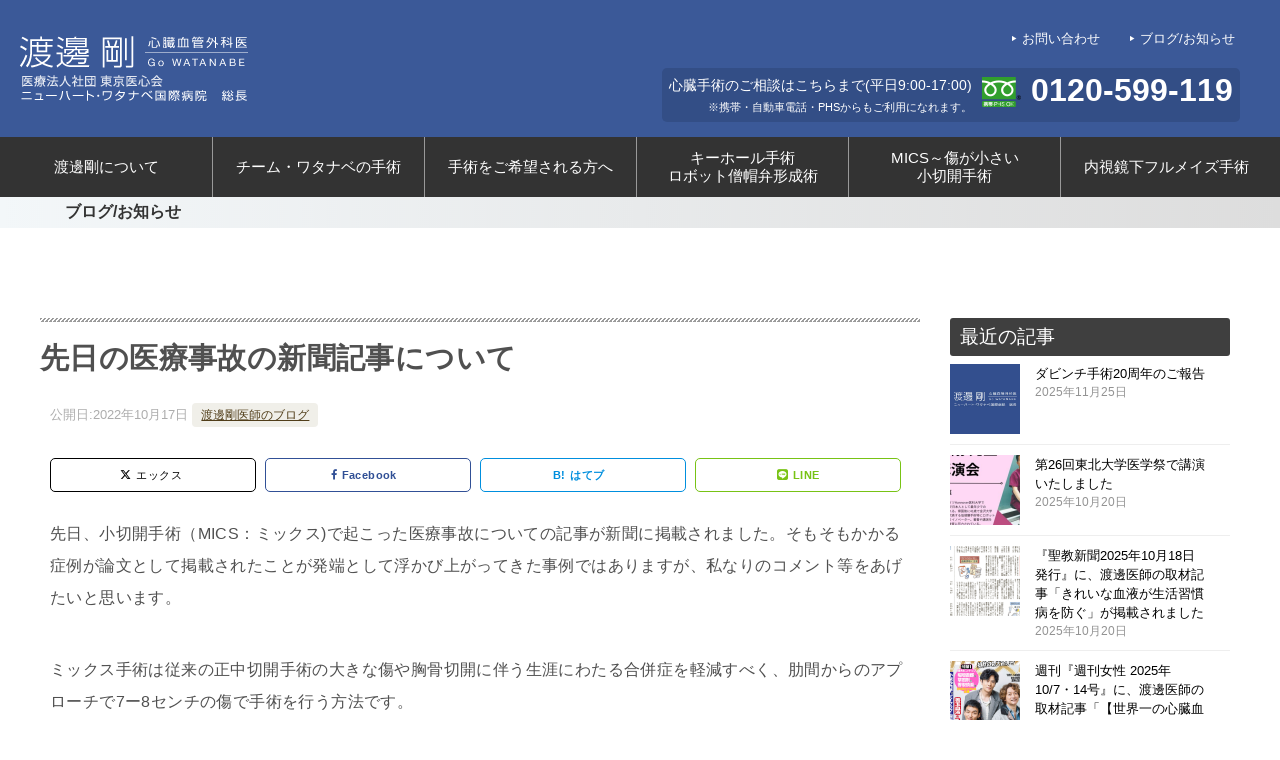

--- FILE ---
content_type: text/html; charset=UTF-8
request_url: https://doctorblackjack.net/blog/197/
body_size: 37263
content:
<!doctype html>
<html lang="ja" class="col2">
<head>
	<meta charset="UTF-8">
	<meta name="viewport" content="width=device-width, initial-scale=1">
	<link rel="profile" href="http://gmpg.org/xfn/11">

	<title>先日の医療事故の新聞記事について</title>
<meta name='robots' content='max-image-preview:large' />
<link rel='dns-prefetch' href='//s.w.org' />
<link rel="alternate" type="application/rss+xml" title="渡邊剛ブログ &raquo; フィード" href="https://doctorblackjack.net/blog/feed/" />
<link rel="alternate" type="application/rss+xml" title="渡邊剛ブログ &raquo; コメントフィード" href="https://doctorblackjack.net/blog/comments/feed/" />
<script type="text/javascript">
window._wpemojiSettings = {"baseUrl":"https:\/\/s.w.org\/images\/core\/emoji\/14.0.0\/72x72\/","ext":".png","svgUrl":"https:\/\/s.w.org\/images\/core\/emoji\/14.0.0\/svg\/","svgExt":".svg","source":{"concatemoji":"https:\/\/doctorblackjack.net\/blog\/wp-includes\/js\/wp-emoji-release.min.js?ver=6.0.11"}};
/*! This file is auto-generated */
!function(e,a,t){var n,r,o,i=a.createElement("canvas"),p=i.getContext&&i.getContext("2d");function s(e,t){var a=String.fromCharCode,e=(p.clearRect(0,0,i.width,i.height),p.fillText(a.apply(this,e),0,0),i.toDataURL());return p.clearRect(0,0,i.width,i.height),p.fillText(a.apply(this,t),0,0),e===i.toDataURL()}function c(e){var t=a.createElement("script");t.src=e,t.defer=t.type="text/javascript",a.getElementsByTagName("head")[0].appendChild(t)}for(o=Array("flag","emoji"),t.supports={everything:!0,everythingExceptFlag:!0},r=0;r<o.length;r++)t.supports[o[r]]=function(e){if(!p||!p.fillText)return!1;switch(p.textBaseline="top",p.font="600 32px Arial",e){case"flag":return s([127987,65039,8205,9895,65039],[127987,65039,8203,9895,65039])?!1:!s([55356,56826,55356,56819],[55356,56826,8203,55356,56819])&&!s([55356,57332,56128,56423,56128,56418,56128,56421,56128,56430,56128,56423,56128,56447],[55356,57332,8203,56128,56423,8203,56128,56418,8203,56128,56421,8203,56128,56430,8203,56128,56423,8203,56128,56447]);case"emoji":return!s([129777,127995,8205,129778,127999],[129777,127995,8203,129778,127999])}return!1}(o[r]),t.supports.everything=t.supports.everything&&t.supports[o[r]],"flag"!==o[r]&&(t.supports.everythingExceptFlag=t.supports.everythingExceptFlag&&t.supports[o[r]]);t.supports.everythingExceptFlag=t.supports.everythingExceptFlag&&!t.supports.flag,t.DOMReady=!1,t.readyCallback=function(){t.DOMReady=!0},t.supports.everything||(n=function(){t.readyCallback()},a.addEventListener?(a.addEventListener("DOMContentLoaded",n,!1),e.addEventListener("load",n,!1)):(e.attachEvent("onload",n),a.attachEvent("onreadystatechange",function(){"complete"===a.readyState&&t.readyCallback()})),(e=t.source||{}).concatemoji?c(e.concatemoji):e.wpemoji&&e.twemoji&&(c(e.twemoji),c(e.wpemoji)))}(window,document,window._wpemojiSettings);
</script>
<style type="text/css">
img.wp-smiley,
img.emoji {
	display: inline !important;
	border: none !important;
	box-shadow: none !important;
	height: 1em !important;
	width: 1em !important;
	margin: 0 0.07em !important;
	vertical-align: -0.1em !important;
	background: none !important;
	padding: 0 !important;
}
</style>
	<link rel='stylesheet' id='wp-block-library-css'  href='https://doctorblackjack.net/blog/wp-includes/css/dist/block-library/style.min.css?ver=6.0.11' type='text/css' media='all' />
<style id='global-styles-inline-css' type='text/css'>
body{--wp--preset--color--black: #000000;--wp--preset--color--cyan-bluish-gray: #abb8c3;--wp--preset--color--white: #ffffff;--wp--preset--color--pale-pink: #f78da7;--wp--preset--color--vivid-red: #cf2e2e;--wp--preset--color--luminous-vivid-orange: #ff6900;--wp--preset--color--luminous-vivid-amber: #fcb900;--wp--preset--color--light-green-cyan: #7bdcb5;--wp--preset--color--vivid-green-cyan: #00d084;--wp--preset--color--pale-cyan-blue: #8ed1fc;--wp--preset--color--vivid-cyan-blue: #0693e3;--wp--preset--color--vivid-purple: #9b51e0;--wp--preset--gradient--vivid-cyan-blue-to-vivid-purple: linear-gradient(135deg,rgba(6,147,227,1) 0%,rgb(155,81,224) 100%);--wp--preset--gradient--light-green-cyan-to-vivid-green-cyan: linear-gradient(135deg,rgb(122,220,180) 0%,rgb(0,208,130) 100%);--wp--preset--gradient--luminous-vivid-amber-to-luminous-vivid-orange: linear-gradient(135deg,rgba(252,185,0,1) 0%,rgba(255,105,0,1) 100%);--wp--preset--gradient--luminous-vivid-orange-to-vivid-red: linear-gradient(135deg,rgba(255,105,0,1) 0%,rgb(207,46,46) 100%);--wp--preset--gradient--very-light-gray-to-cyan-bluish-gray: linear-gradient(135deg,rgb(238,238,238) 0%,rgb(169,184,195) 100%);--wp--preset--gradient--cool-to-warm-spectrum: linear-gradient(135deg,rgb(74,234,220) 0%,rgb(151,120,209) 20%,rgb(207,42,186) 40%,rgb(238,44,130) 60%,rgb(251,105,98) 80%,rgb(254,248,76) 100%);--wp--preset--gradient--blush-light-purple: linear-gradient(135deg,rgb(255,206,236) 0%,rgb(152,150,240) 100%);--wp--preset--gradient--blush-bordeaux: linear-gradient(135deg,rgb(254,205,165) 0%,rgb(254,45,45) 50%,rgb(107,0,62) 100%);--wp--preset--gradient--luminous-dusk: linear-gradient(135deg,rgb(255,203,112) 0%,rgb(199,81,192) 50%,rgb(65,88,208) 100%);--wp--preset--gradient--pale-ocean: linear-gradient(135deg,rgb(255,245,203) 0%,rgb(182,227,212) 50%,rgb(51,167,181) 100%);--wp--preset--gradient--electric-grass: linear-gradient(135deg,rgb(202,248,128) 0%,rgb(113,206,126) 100%);--wp--preset--gradient--midnight: linear-gradient(135deg,rgb(2,3,129) 0%,rgb(40,116,252) 100%);--wp--preset--duotone--dark-grayscale: url('#wp-duotone-dark-grayscale');--wp--preset--duotone--grayscale: url('#wp-duotone-grayscale');--wp--preset--duotone--purple-yellow: url('#wp-duotone-purple-yellow');--wp--preset--duotone--blue-red: url('#wp-duotone-blue-red');--wp--preset--duotone--midnight: url('#wp-duotone-midnight');--wp--preset--duotone--magenta-yellow: url('#wp-duotone-magenta-yellow');--wp--preset--duotone--purple-green: url('#wp-duotone-purple-green');--wp--preset--duotone--blue-orange: url('#wp-duotone-blue-orange');--wp--preset--font-size--small: 13px;--wp--preset--font-size--medium: 20px;--wp--preset--font-size--large: 36px;--wp--preset--font-size--x-large: 42px;}.has-black-color{color: var(--wp--preset--color--black) !important;}.has-cyan-bluish-gray-color{color: var(--wp--preset--color--cyan-bluish-gray) !important;}.has-white-color{color: var(--wp--preset--color--white) !important;}.has-pale-pink-color{color: var(--wp--preset--color--pale-pink) !important;}.has-vivid-red-color{color: var(--wp--preset--color--vivid-red) !important;}.has-luminous-vivid-orange-color{color: var(--wp--preset--color--luminous-vivid-orange) !important;}.has-luminous-vivid-amber-color{color: var(--wp--preset--color--luminous-vivid-amber) !important;}.has-light-green-cyan-color{color: var(--wp--preset--color--light-green-cyan) !important;}.has-vivid-green-cyan-color{color: var(--wp--preset--color--vivid-green-cyan) !important;}.has-pale-cyan-blue-color{color: var(--wp--preset--color--pale-cyan-blue) !important;}.has-vivid-cyan-blue-color{color: var(--wp--preset--color--vivid-cyan-blue) !important;}.has-vivid-purple-color{color: var(--wp--preset--color--vivid-purple) !important;}.has-black-background-color{background-color: var(--wp--preset--color--black) !important;}.has-cyan-bluish-gray-background-color{background-color: var(--wp--preset--color--cyan-bluish-gray) !important;}.has-white-background-color{background-color: var(--wp--preset--color--white) !important;}.has-pale-pink-background-color{background-color: var(--wp--preset--color--pale-pink) !important;}.has-vivid-red-background-color{background-color: var(--wp--preset--color--vivid-red) !important;}.has-luminous-vivid-orange-background-color{background-color: var(--wp--preset--color--luminous-vivid-orange) !important;}.has-luminous-vivid-amber-background-color{background-color: var(--wp--preset--color--luminous-vivid-amber) !important;}.has-light-green-cyan-background-color{background-color: var(--wp--preset--color--light-green-cyan) !important;}.has-vivid-green-cyan-background-color{background-color: var(--wp--preset--color--vivid-green-cyan) !important;}.has-pale-cyan-blue-background-color{background-color: var(--wp--preset--color--pale-cyan-blue) !important;}.has-vivid-cyan-blue-background-color{background-color: var(--wp--preset--color--vivid-cyan-blue) !important;}.has-vivid-purple-background-color{background-color: var(--wp--preset--color--vivid-purple) !important;}.has-black-border-color{border-color: var(--wp--preset--color--black) !important;}.has-cyan-bluish-gray-border-color{border-color: var(--wp--preset--color--cyan-bluish-gray) !important;}.has-white-border-color{border-color: var(--wp--preset--color--white) !important;}.has-pale-pink-border-color{border-color: var(--wp--preset--color--pale-pink) !important;}.has-vivid-red-border-color{border-color: var(--wp--preset--color--vivid-red) !important;}.has-luminous-vivid-orange-border-color{border-color: var(--wp--preset--color--luminous-vivid-orange) !important;}.has-luminous-vivid-amber-border-color{border-color: var(--wp--preset--color--luminous-vivid-amber) !important;}.has-light-green-cyan-border-color{border-color: var(--wp--preset--color--light-green-cyan) !important;}.has-vivid-green-cyan-border-color{border-color: var(--wp--preset--color--vivid-green-cyan) !important;}.has-pale-cyan-blue-border-color{border-color: var(--wp--preset--color--pale-cyan-blue) !important;}.has-vivid-cyan-blue-border-color{border-color: var(--wp--preset--color--vivid-cyan-blue) !important;}.has-vivid-purple-border-color{border-color: var(--wp--preset--color--vivid-purple) !important;}.has-vivid-cyan-blue-to-vivid-purple-gradient-background{background: var(--wp--preset--gradient--vivid-cyan-blue-to-vivid-purple) !important;}.has-light-green-cyan-to-vivid-green-cyan-gradient-background{background: var(--wp--preset--gradient--light-green-cyan-to-vivid-green-cyan) !important;}.has-luminous-vivid-amber-to-luminous-vivid-orange-gradient-background{background: var(--wp--preset--gradient--luminous-vivid-amber-to-luminous-vivid-orange) !important;}.has-luminous-vivid-orange-to-vivid-red-gradient-background{background: var(--wp--preset--gradient--luminous-vivid-orange-to-vivid-red) !important;}.has-very-light-gray-to-cyan-bluish-gray-gradient-background{background: var(--wp--preset--gradient--very-light-gray-to-cyan-bluish-gray) !important;}.has-cool-to-warm-spectrum-gradient-background{background: var(--wp--preset--gradient--cool-to-warm-spectrum) !important;}.has-blush-light-purple-gradient-background{background: var(--wp--preset--gradient--blush-light-purple) !important;}.has-blush-bordeaux-gradient-background{background: var(--wp--preset--gradient--blush-bordeaux) !important;}.has-luminous-dusk-gradient-background{background: var(--wp--preset--gradient--luminous-dusk) !important;}.has-pale-ocean-gradient-background{background: var(--wp--preset--gradient--pale-ocean) !important;}.has-electric-grass-gradient-background{background: var(--wp--preset--gradient--electric-grass) !important;}.has-midnight-gradient-background{background: var(--wp--preset--gradient--midnight) !important;}.has-small-font-size{font-size: var(--wp--preset--font-size--small) !important;}.has-medium-font-size{font-size: var(--wp--preset--font-size--medium) !important;}.has-large-font-size{font-size: var(--wp--preset--font-size--large) !important;}.has-x-large-font-size{font-size: var(--wp--preset--font-size--x-large) !important;}
</style>
<link rel='stylesheet' id='keni-style-css'  href='https://doctorblackjack.net/blog/wp-content/themes/nhw-blog-theme/style.css?ver=6.0.11' type='text/css' media='all' />
<link rel="canonical" href="https://doctorblackjack.net/blog/197/" />
<link rel="https://api.w.org/" href="https://doctorblackjack.net/blog/wp-json/" /><link rel="alternate" type="application/json" href="https://doctorblackjack.net/blog/wp-json/wp/v2/posts/197" /><link rel="EditURI" type="application/rsd+xml" title="RSD" href="https://doctorblackjack.net/blog/xmlrpc.php?rsd" />
<link rel='shortlink' href='https://doctorblackjack.net/blog/?p=197' />
<link rel="alternate" type="application/json+oembed" href="https://doctorblackjack.net/blog/wp-json/oembed/1.0/embed?url=https%3A%2F%2Fdoctorblackjack.net%2Fblog%2F197%2F" />
<link rel="alternate" type="text/xml+oembed" href="https://doctorblackjack.net/blog/wp-json/oembed/1.0/embed?url=https%3A%2F%2Fdoctorblackjack.net%2Fblog%2F197%2F&#038;format=xml" />
<meta name="description" content="先日、小切開手術（MICS：ミックス)で起こった医療事故についての記事が新聞に掲載されました。そもそもかかる症例が論文として掲載されたことが発端として浮かび上がってきた事例ではありますが、私なりのコメント等をあげたいと思 …">

<!--OGP-->
<meta property="og:type" content="article" />
<meta property="og:url" content="https://doctorblackjack.net/blog/197/" />
<meta property="og:title" content="先日の医療事故の新聞記事について" />
<meta property="og:description" content="先日、小切開手術（MICS：ミックス)で起こった医療事故についての記事が新聞に掲載されました。そもそもかかる症例が論文として掲載されたことが発端として浮かび上がってきた事例ではありますが、私なりのコメント等をあげたいと思 …" />
<meta property="og:site_name" content="渡邊剛ブログ" />
<meta property="og:image" content="https://doctorblackjack.net/blog/wp-content/uploads/2019/01/ogp-1024x538.jpg" />
<meta property="og:locale" content="ja_JP" />
<!--OGP-->

<!-- Twitter Cards -->
<meta name="twitter:card" content="summary_large_image" />
<!--Twitter Cards-->
<style>@charset "UTF-8";.color01{color:#0095B3;}.color02{color:#05a5ab;}.color03{color:#b3e4e6;}.color04{color:#def2f3;}.color05{color:#e8f7f7;}.color06{color:#d1eff0;}.toc-area_inner li::before,.widget .cast-box_sub .cast-box_sub_title span{font-family:'Oswald', serif;}.site-title{font-family:'Oswald','Yu Gothic Medium', '游ゴシック Medium', '游ゴシック体', 'Yu Gothic', YuGothic, 'ヒラギノ角ゴシック Pro', 'Hiragino Kaku Gothic Pro', 'メイリオ', Meiryo, Osaka, 'ＭＳ Ｐゴシック', 'MS PGothic', sans-serif;}@font-face {font-family:'keni8-icons';src:url('https://doctorblackjack.net/blog/wp-content/themes/nhw-blog-theme/fonts/keni8-icons.eot?ds3ffr');src:url('https://doctorblackjack.net/blog/wp-content/themes/nhw-blog-theme/fonts/keni8-icons.eot?ds3ffr#iefix') format('embedded-opentype'),url('https://doctorblackjack.net/blog/wp-content/themes/nhw-blog-theme/fonts/keni8-icons.ttf?ds3ffr') format('truetype'),url('https://doctorblackjack.net/blog/wp-content/themes/nhw-blog-theme/fonts/keni8-icons.woff?ds3ffr') format('woff'),url('https://doctorblackjack.net/blog/wp-content/themes/nhw-blog-theme/fonts/keni8-icons.svg?ds3ffr#keni8-icons') format('svg');font-weight:normal;font-style:normal;}blockquote::before,blockquote::after,.keni-gnav_cont .keni-gnav-child_btn_icon-open > .keni-gnav-child_btn::before,.keni-gnav_cont .keni-gnav-child_btn_icon-close > .keni-gnav-child_btn::before,.keni-slider-pager_prev::before,.keni-slider-pager_next::before,.keni-breadcrumb-list li:first-child::before,.keni-breadcrumb-list li::after,.toc-area_btn_open::before,.toc-area_btn_close::before,.check-list li::before,.accordion-list dt::after,.link-next a::before,.link-back a::before,.page-nav .page-nav_next a::after,.page-nav .page-nav_prev a::before,.commentlist .children li::before,.form-login .form-login_title::before,.contact-box_tel::before,.page-top a::before,.tagcloud a::before{font-family:'keni8-icons' !important;speak:none;font-style:normal;font-weight:normal;font-variant:normal;text-transform:none;line-height:1;-webkit-font-smoothing:antialiased;-moz-osx-font-smoothing:grayscale;}html{}a,button{-webkit-transition:0.3s;transition:0.3s;}address,caption,cite,code,dfn,var,h1,h2,h3,h4,h5,h6{font-style:normal;font-weight:normal;}q{quotes:none;background:#d1eff0;}q::before,q::after{content:'';content:none;}div{word-wrap:break-word;}pre{overflow:auto;white-space:pre-wrap;word-wrap:break-word;}form{margin:0;}caption{text-align:left;}p{margin:0 0 1.5em;}figure{margin:1em 0;}input,select,textarea{margin:0;max-width:100%;padding:.2em;border:1px solid #ddd;border-radius:4px;background-color:#fff;font-sizes:1em;}textarea{width:100%;}button,input,select,textarea,optgroup,option{vertical-align:baseline;}textarea{min-height:100px;vertical-align:top;}caption{text-align:left;}body{-webkit-font-smoothing:subpixel-antialiased;-moz-osx-font-smoothing:grayscale;font-sizes:1.6em;}body,input,textarea{font-family:'Yu Gothic Medium', '游ゴシック Medium', '游ゴシック体', 'Yu Gothic', YuGothic, 'ヒラギノ角ゴシック Pro', 'Hiragino Kaku Gothic Pro', 'メイリオ', Meiryo, Osaka, 'ＭＳ Ｐゴシック', 'MS PGothic', sans-serif;}img{max-width:100%;height:auto;vertical-align:bottom;}embed, iframe, object, video{max-width:100%;}.show-sp{display:block!important;}.show-sp02{display:inline!important;}.show-pc,.show-pc02{display:none!important;}.inline{margin:1em 0; padding:0;}.inline li{display:inline;list-style-type:none;}.none{margin:1em 0; padding:0;}.none li{list-style-type:none;}table{width:100%;margin:1em 0;padding:0;word-break:break-all;word-wrap:break-word;border-collapse:collapse;border-spacing:0;}th,td{padding:.5em .75em;font-sizes:1.4rem;vertical-align:top;}.keni-main th,.keni-main td{line-height:1.5;}th{border:1px solid #05a5ab;background-color:#05a5ab;color:#fff;font-weight:bold;text-align:left;}td{border:1px solid #ddd;}tbody th{background:#f7f7f7;border:1px solid #ddd;color:#505050;text-align:center;}.table_no-style table{width:auto;margin:0;padding:0;border:0;border-spacing:0;}.table_no-style th,.table_no-style td{padding:0;background:transparent;border:0;}.table_no-style thead th{background-color:transparent;}.table-scroll{overflow-x:auto;-webkit-overflow-scrolling:touch;}.table-list thead{display:none;}.table-list{border-top:1px solid #ddd;}.table-list tr,.table-list th,.table-list td{display:block;}.table-list td{border-top:0; }.table-list tbody td::before{display:inline-block;width:6.5em;content:attr(data-th)":";}.table-block,.table-block thead,.table-block tbody,.table-block tfoot,.table-block tr,.table-block th,.table-block td{display:block;}.table-block{border-top:1px solid #ddd;}.table-block th,.table-block td{box-sizing:border-box;}.table-block td,.table-block th{border-top:0;}.table-block th{text-align:left;}.table-scroll::before{content:"※スクロールできます。"}blockquote{position:relative;margin:0 0 2.5em;padding:20px 25px;color:#555;background:#f4f4f4;}blockquote::before,blockquote::after{position:absolute;font-sizes:16px;color:#999;}blockquote::before{top:10px;left:10px;content:"\e912";}blockquote::after{right:10px;bottom:10px;content:"\e91b";}.link-ref,.article-body .link-ref{margin-bottom:0;font-sizes:1.4rem;text-align:right;}body{color:#505050;}a{color:#0329ce;}a:hover,a:active,a:focus{color:#0095B3;}body{}.keni-container,.keni-mv_wrap{overflow:hidden;}.keni-sub,.keni-footer_outer{padding:20px 0;}.col1 .keni-mv_wide .keni-mv_outer,.col2 .keni-mv_wide .keni-mv_outer,.col2r .keni-mv_wide .keni-mv_outer{max-width:none;}.keni-mv_wide .keni-mv{width:100%;height:auto;}.keni-mv_outer > img{display:block;margin-right:auto;margin-left:auto;}.keni-mv_bg .keni-mv_outer{padding:15px;background-position:center center;background-size:cover;}.keni-lp .keni-mv_bg .keni-mv_outer{padding:0;}.keni-section_wrap{margin:10px;margin-top:0;padding:10px;background:#fff;}.free-area .keni-section_wrap{padding:20px;}.keni-section_wrap_style02{padding:0;background:transparent;}.keni-section_outer{margin:10px 0;padding:20px;background-color:#fff;}.keni-section_outer .keni-section_wrap{margin:0;}.keni-sub .keni-section_wrap,.keni-footer .keni-section_wrap{margin-top:0;margin-bottom:40px;padding:0 20px 20px;}.keni-sub .widget,.keni-footer .widget{padding-top:20px;}.section_wrap-wide{padding:0;background:transparent;}.keni-section_wrap .keni-section_wrap{padding:10px 0;}.keni-main{background:transparent;}.keni-sub{background:transparent;}.keni-main_inner{padding:20px 0;}.keni-sep-conts_wrap{margin-bottom:10px;}.keni-sep-conts{padding:10px;}.fixed{position:fixed;top:0;z-index:60;width:100%;}.keni-header_wrap{background-size:4px 4px;background-repeat:repeat-x;background-color:#fff; }.keni-header{padding-right:50px;}.no-gn .keni-header{padding-right:0;}.keni-header_cont{padding:10px;font-sizes:1.4rem;}.keni-header_cont .header-mail{display:block;margin:-10px;background:#f7f7f7;}.keni-header_cont .header-mail .btn_header{display:inline-block;padding:15px;color:#0095B3;text-decoration:none;}.keni-header_cont .header-mail span{vertical-align:middle;}.keni-header .keni-header_cont{margin-top:0;}.site-title{margin:0;padding:8px 10px;font-sizes:2.3rem;font-weight:bold;font-feature-settings:'palt';}.site-title > a{color:#000;text-decoration:none;}.site-title > a span{color:#0095B3;}.keni-header_col1 .site-title,.keni-header_col1 .keni-header_cont{float:none;}.keni-header_col2 .site-title{float:left;max-width:65%;}.keni-header_col2 .keni-header_cont{float:right;max-width:35%;}.keni-header_col1 .keni-header_cont{margin-right:-50px;}.no-gn .keni-header_col1 .keni-header_cont{margin-right:0;}.keni-header_col1 .keni-header_cont p{margin-bottom:0;}.keni-gnav_wrap{background-color:#fff; }.keni-gnav_inner{display:none;position:fixed;top:54px;right:0;z-index:200;width:250px;overflow-y:auto;}.keni-gnav_cont{margin:0;background:#fff;}.keni-gnav_cont ul{display:none;margin:0;border-top:1px solid #e8e8e8;}.keni-gnav_cont .icon_home::before{font-sizes:16px;}.keni-gnav_inner li{position:relative;margin:0;border-bottom:1px solid #e8e8e8;font-sizes:1.4rem;}.keni-gnav_inner li:last-child{border-bottom:0;}.keni-gnav_inner li a{display:block;padding:15px;color:#000;text-decoration:none;}.keni-gnav_inner li a span{font-sizes:inherit;}.keni-gnav_inner li li{background-color:#f7f7f7;}.keni-gnav_inner li li li a{padding-left:25px;}.keni-gnav_inner li li li li a{padding-left:35px;}.keni-gnav_btn{position:fixed;top:4px;right:0;z-index:100;width:50px;height:50px;margin:0;background:#fff;color:#000;font-sizes:1.1rem;line-height:50px;vertical-align:middle;cursor:pointer;}.keni-gnav_wrap_bottom .keni-gnav_btn{top:auto;bottom:0;z-index:100;}.admin-bar .keni-gnav_btn.fixed {top:4px;}.admin-bar .keni-gnav_btn {position: fixed;top:50px;}.keni-gnav_btn_icon-open{display:block;position:absolute;top:50%;left:15px;width:20px;height:2px;margin-top:-1px;background-color:#000;}.keni-gnav_btn_icon-open::before,.keni-gnav_btn_icon-open::after{position:absolute;top:50%;left:0;width:20px;height:2px;background-color:#000;content:"";}.keni-gnav_btn_icon-open::before{margin-top:-8px;}.keni-gnav_btn_icon-open::after{margin-top:6px;}.keni-gnav_btn_icon-close{position:absolute;top:0;left:0;font-sizes:2rem;}.keni-gnav_btn_icon-close::before{position:absolute;width:50px;text-align:center;content:"X";}.keni-gnav-child_btn{display:block;position:absolute;top:0;right:0;width:40px;height:51px;line-height:51px;color:#fff;font-sizes:1.2rem;text-align:center;cursor:pointer;}.keni-gnav-child_btn::before{display:block;}.keni-gnav_cont .keni-gnav-child_btn_icon-open > .keni-gnav-child_btn::before,.keni-gnav_cont .keni-gnav-child_btn_icon-close > .keni-gnav-child_btn::before{line-height:50px;font-sizes:12px;color:#505050;}.keni-gnav_cont .keni-gnav-child_btn_icon-open > .keni-gnav-child_btn::before{content:"\e903";}.keni-gnav_cont .keni-gnav-child_btn_icon-close > .keni-gnav-child_btn::before{content:"\e906";}.keni-gnav .keni-gnav-child_btn_icon-open > a,.keni-gnav .keni-gnav-child_btn_icon-close > a{padding-right:50px;}.keni-gnav-child_btn_icon-open > ul{display:none;}.keni-gnav-child_btn_icon-close > ul{display:block;-webkit-animation:fadeIn 0.5s ease 0s 1 normal;animation:fadeIn 0.5s ease 0s 1 normal;}@keyframes fadeIn{0%{opacity:0}100%{opacity:1}}@-webkit-keyframes fadeIn{0%{opacity:0}100%{opacity:1}}#click-space{position:fixed;top:0px;left:0px;z-index:90;background:rgba(0, 0, 0, 0.3);}.keni-mv_outer{position:relative;}.keni-lp .keni-mv_outer{background-position:center top;background-size:cover;}.catch-area{width:100%;margin:50px auto;}.keni-lp .catch-area{position:absolute;}.keni-lp .catch-area{width:100%;}.catch-area_inner{padding:15px;background-color:rgba(0,0,0,0.5);color:#fff;text-align:left;}.keni-lp .catch-area{bottom:80px;}.keni-lp .catch-area_inner{width:80%;margin:auto;}.catch-area .catch_main{margin-bottom:10px;font-sizes:2.5rem;}.catch-area .catch_sub{margin-bottom:10px;font-sizes:1.4rem;}.keni-mv_btn{margin-top:20px;text-align:center;}.keni-mv_btn a{color:#fff;text-decoration:none;line-height:1;}.keni-mv_btn span::before{font-sizes:30px;}.keni-slider{position:absolute;top:0;width:100%;}.keni-slider img{display:block;position:absolute;width:100%;height:auto;}.keni-slider-pager{list-style:none;position:absolute;top:50%;left:50%;width:100%;margin:0;padding:0;-webkit-transform:translate(-50%, -50%);transform:translate(-50%, -50%);}.keni-slider-pager a{color:#fff;}.keni-slider-pager_prev,.keni-slider-pager_next{line-height:30px;position:absolute;top:0;width:30px;height:30px;color:#fff;text-decoration:none;text-align:center;-webkit-transform:translateY(-50%);transform:translateY(-50%);}.keni-slider-pager_prev{left:10px;}.keni-slider-pager_next{right:10px;}.keni-slider-pager_prev::before,.keni-slider-pager_next::before{display:inline-block;font-sizes:20px;}.keni-slider-pager_prev::before{content:"\e904";}.keni-slider-pager_next::before{content:"\e905";}.keni-slider-nav{position:absolute;bottom:0;left:0;width:100%;text-align:center;}.keni-slider-nav a{display:inline-block;width:10px;height:10px;margin:0 10px;border-radius:100%;background:#fff;}.keni-slider-nav a.keni-slider-nav_active{background:#ccc;cursor:default;}.keni-slider_wrap{position:relative;width:100%;max-width:1200px;margin-right:auto;margin-left:auto;}.keni-slider_wrap::before{display:block;padding-top:31.25%; content:"";}.keni-slider_wrap.keni-mv_wide{max-width:none;}.keni-slider_outer{position:absolute;top:0;bottom:0;left:50%;width:100%;overflow:hidden;-webkit-transform:translateX(-50%);transform:translateX(-50%);}.bg-video video,.bg-video iframe{display:none;position:relative;top:50%;left:50%;width:100%;max-width:none;height:100%;overflow:hidden;-webkit-transform:translateY(-50%) translateX(-50%);transform:translateY(-50%) translateX(-50%);}keni-lp .bg-video{background-color:#000;}.keni-lp .bg-video .catch-area_inner{width:100%;max-width:100%;margin:0;}.keni-breadcrumb-list_wrap{padding:5px 10px;border-top:1px solid #eee;border-bottom:1px solid #eee;background:#fff;}.keni-breadcrumb-list{padding:0;}.keni-breadcrumb-list_inner{margin:0;overflow:hidden;}.keni-breadcrumb-list li{display:inline-block;margin-bottom:0;padding:2px 0 ;font-size:12px !important;line-height:1.2;}.keni-breadcrumb-list li:first-child::before,.keni-breadcrumb-list li::after{display:inline-block;font-sizes:14px;}.keni-breadcrumb-list li:first-child::before{margin-right:5px;content:"\e910";}.keni-breadcrumb-list li::after{margin:0 10px;content:"\e905";}.keni-breadcrumb-list li:last-child::after{content:none;}.keni-breadcrumb-list li a{display:inline-block;color:#000;text-decoration:none;}.keni-breadcrumb-list li a:hover,.keni-breadcrumb-list li a:active,.keni-breadcrumb-list li a:focus{color:#0095B3;text-decoration:underline;}.keni-main{letter-spacing:.025em;font-sizes:1.6rem;line-height:2.0em;}.keni-main .free-area,.keni-sub{font-sizes:1.4rem;line-height:1.8em;}h1,h2,h3,h4,h5,h6{margin:0;font-weight:bold;font-sizes:100%;font-family:inherit;}.keni-section h1{margin:0px 0px 0px 0px !important;padding:20px 10px 0 0;line-height:1.4em;background-image:linear-gradient(-45deg,#fff 25%,#0095B3 25%, #0095B3 50%,#fff 50%, #fff 75%,#0095B3 75%, #0095B3);background-size:4px 4px;background-repeat:repeat-x;font-sizes:2.0rem;}.keni-section h1:first-child{margin:-10px -10px 20px !important;}.archive_title{margin:0 10px 20px;padding:20px 0px;background-image:linear-gradient(-45deg,#fff 25%,#0095B3 25%, #0095B3 50%,#fff 50%, #fff 75%,#0095B3 75%, #0095B3);background-size:4px 4px;background-repeat:repeat-x;background-color:#fff;font-size:2.0rem;border-bottom:1px dotted #ccc;}h2{}.keni-section h2{margin-top:60px;}h3{}.keni-section h3{margin-top:60px;}h4{margin-bottom:18px;padding:0 0 5px;border-bottom:1px dotted #05a5ab;color:#0095B3;font-sizes:1.8rem;}.keni-section h4{margin-top:60px;}h5{margin-bottom:12px;color:#0095B3;font-sizes:1.8rem;}.keni-section h5{margin-top:60px;}h6{margin-bottom:12px;color:#505050;font-sizes:1.6rem;}.keni-section h6{margin-top:60px;}.keni-section h2:first-child,.keni-section h3:first-child,.keni-section h4:first-child,.keni-section h5:first-child,.keni-section h6:first-child{margin-top:0;}.keni-section h1 a,.keni-section h3 a,.keni-section h4 a,.keni-section h5 a,.keni-section h6 a{color:#505050;}.keni-section h1 a:hover,.keni-section h1 a:active,.keni-section h1 a:focus,.keni-section h3 a:hover,.keni-section h3 a:active,.keni-section h3 a:focus,.keni-section h4 a:hover,.keni-section h4 a:active,.keni-section h4 a:focus,.keni-section h5 a:hover,.keni-section h5 a:active,.keni-section h5 a:focus,.keni-section h6 a:hover,.keni-section h6 a:active,.keni-section h6 a:focus{color:#0095B3;}.keni-section h2 a{color:#fff;}.keni-section h2 a:hover,.keni-section h2 a:active,.keni-section h2 a:focus{color:#505050;}.keni-section .sub-section_title{line-height:1.0;margin:0 -20px 16px;padding:10px;outline:0;background:#0095B3;color:#FFFFFF;border-radius:3px;font-weight:normal;font-sizes:1.1rem !important;box-shadow:none;}.keni-main .keni-section .sub-section_title,.keni-sub .widget > .keni-section .sub-section_title,.keni-footer .widget > .keni-section .sub-section_title,.keni-sub .widget > .keni-section .cast-box_sub_title,.keni-footer .widget > .keni-section .cast-box_sub_title{margin-top:-20px;}.keni-section .sub-section_title a{color:#fff;}.title_no-style,.keni-section .title_no-style{line-height:1.0;margin:0 0 16px;padding:0;border:0;outline:0;border-radius:0;box-shadow:none;background:none;color:#333;font-weight:normal;font-sizes:100%;}.title_no-style::before,.keni-section .title_no-style::before,.title_no-style::after,.keni-section .title_no-style::after{position:static;width:auto;height:auto;content:none;}.btn{display:inline-block;position:relative;margin-bottom:1em;padding:0.5em 2em;border:0;border-radius:3px;box-shadow:2px 2px 0px #e9e9e9;background:#aaa;color:#fff;font-sizes:1.4rem;line-height:1.5;text-decoration:none;font-size:13px;}.btn span{vertical-align:top;}.dir-arw_r .icon_arrow_s_right{position:absolute;top:50%;right:10px;margin-top:-6px;font-sizes:12px;line-height:1.0;}.dir-arw_l .icon_arrow_s_left{position:absolute;top:50%;left:10px;margin-top:-6px;font-sizes:12px;line-height:1.0;}.btn:hover,.btn:active,.btn:focus{box-shadow:none;cursor:pointer;-webkit-transform:translateY(2px);transform:translateY(2px);}.btn_gray{background:#666;color:#fff;}.btn_bluegreen{background:#07cbd2;color:#fff;}.btn_orange{background:#e69400;color:#fff;}.btn_gray:hover,.btn_gray:active,.btn_gray:focus,.btn_bluegreen:hover,.btn_bluegreen:active,.btn_bluegreen:focus,.btn_orange:hover,.btn_orange:active,.btn_orange:focus{color:#fff;}.btn_style01{background-color:#fff;border:1px solid #0095B3;color:#0095B3;font-weight:bold;}.btn_style02{border:1px solid #0095B3;background-color:#f7f7f7;color:#0095B3;font-weight:bold;}.btn_style03{background:#05a5ab;color:#fff;}.btn_style03:hover,.btn_style03:active,.btn_style03:focus{color:#fff;}.btn-detail{margin:15px 0;text-align:center;}.btn-detail .btn{width:100%;}.keni-header_cont .btn,.keni-footer-panel .btn{margin-bottom:0;padding:.5em;}.btn-area .btn-area_r,.btn-area .btn-area_l{max-width:49%;}.btn-area .btn-area_r{float:right;}.btn-area .btn-area_l{float:left;}.keni-footer-panel .utility-menu_item span{display:block;}.entry .article-header{margin:0;padding:0;}.article-header{list-style:none;}.entry_status .entry_category_item{display:inline-block;margin-right:5px;margin-bottom:5px;padding:.25em .75em;border-radius:4px;background:#f0efe9;font-size:12px;}.entry_category_item a{color:#505050;text-decoration:none;}.home .article-body{padding-bottom:0;}.article-body p{margin-bottom:40px;font-size:16px;}.article-visual{margin-bottom:30px;text-align:center;}.entry-list{margin:0;margin-bottom:40px;padding:0;line-height:1.5;}.entry-list_item{list-style:none;overflow:hidden;}.entry-list > .entry-list_item{margin:0px 0 20px 0 ;padding:20px 20px 40px 20px;border-bottom:1px solid #D0D0D0}.entry-list .entry_thumb{overflow:hidden;max-height:220px;margin:-20px -20px 10px;text-align:center;}.entry-list .entry_thumb a{display:inline-block;}.entry-list .entry_thumb img{display:block;width:100%;height:auto;}.entry_inner{overflow:hidden;font-sizes:1.4rem;}.entry-list .entry_title{margin-top:0;margin-bottom:5px;padding:0;border:0;background-color:transparent;font-weight:bold;font-size:20px !important;line-height:1.6;}.entry-list .entry_title a{color:#000;text-decoration:none;}.entry-list .entry_title a:hover,.entry-list .entry_title a:active,.entry-list .entry_title a:focus{color:#0095B3;}.ently_read-more{margin:15px 0;text-align:center;}.ently_read-more .btn{position:relative;width:100%;border:1px solid #0095B3;background-color:#f7f7f7;box-shadow:2px 2px 0px #e9e9e9;color:#0095B3;}.ently_read-more .btn i{position:absolute;top:50%;right:15px;margin-top:-9px;font-sizes:12px;}.entry_status > ul{margin:0 0 10px;line-height:1.5;letter-spacing:-.5em;}.entry_status li{margin:0;font-sizes:1.4rem;letter-spacing:0;}.entry_status .entry_date_item{display:inline;color:#adadad;font-size:13px;line-height:1.2;}.entry_status .entry_date_item:nth-child(2){margin-left:.5em;padding-left:.5em;border-left:1px solid #ccc;}.behind-article-area{margin-top:20px;}.profile-box{margin-bottom:30px;padding:10px;overflow:hidden;background-color:#e8f7f7;line-height:1.5;}.profile-box-thumb{display:block;max-width:120px;height:auto;margin-right:auto;margin-left:auto;}.profile-box-thumb img{border-radius:95px;}.keni-section .profile-box-author{margin:20px 0;padding-bottom:0;border:0;text-align:center;}.keni-section .profile-box-desc-title{margin:20px 0;padding-bottom:0;border-bottom:0;text-align:center;}.link-author-list {margin:15px 10px 0 0;text-align: right;}.advance-billing-box .advance-billing-box_title{padding:10px;border-top:1px solid #fff;border-bottom:1px solid #fff;color:#fff;font-sizes:1.8rem;line-height:1.2;text-align:center;}.advance-billing-box_next-title{color:#b3e4e6;font-sizes:2.0rem;font-weight:bold;}.step-chart_style01,.step-chart_style02{margin-left:0;}.step-chart_style02{letter-spacing:-.5em;}.step-chart_style01 > li,.step-chart_style02 > li{position:relative;list-style:none;margin-bottom:16px;padding:20px 10px;background:#ccc;}.step-chart_style02 > li{padding:20px;font-sizes:1.6rem;letter-spacing:0;}.step-chart li > p:last-child{margin-bottom:0;}.step-chart_style01 li::after{position:absolute;bottom:-24px;left:50%;margin-left:-12px;border:solid transparent;border-width:12px;border-top-color:#ccc;content:'';}.step-chart_style02 li::after{position:absolute;bottom:-24px;left:50%;margin-left:-12px;border:solid transparent;border-width:12px;border-top-color:#ccc;content:'';}.step-chart li:nth-child(1){z-index:40;background-color:#f0f0f0;}.step-chart_style01 li:nth-child(1)::after,.step-chart_style02 li:nth-child(1)::after{border-top-color:#f0f0f0;}.step-chart li:nth-child(2){z-index:30;background-color:#def2f3;}.step-chart_style01 li:nth-child(2)::after,.step-chart_style02 li:nth-child(2)::after{border-top-color:#def2f3;}.step-chart li:nth-child(3){z-index:20;background-color:#b3e4e6;}.step-chart_style01 li:nth-child(3)::after,.step-chart_style02 li:nth-child(3)::after{border-top-color:#b3e4e6;}.step-chart li:nth-child(4){z-index:10;background-color:#05a5ab;color:#fff;}.step-chart_style01 li:nth-child(4)::after,.step-chart_style02 li:nth-child(4)::after{border-top-color:#05a5ab;}.step-chart li:last-child::after{border-width:0;}.toc-area{position:relative;margin:30px auto;border:1px solid #f0f0f0;}.toc-area_inner ol{margin:5px 0 0 5px;counter-reset:num;}.toc-area_inner .toc-area_list{margin-left:15px;padding:15px 15px 0px 30px ;}.toc-area_inner .toc-area_list li{position:relative;list-style-type:none;margin-bottom:15px;padding-left:10px;font-sizes:1.2rem;}.toc-area_inner .toc-area_list li a{text-decoration:none;font-size:14px !important;}.toc-area_btn_open::before,.toc-area_btn_close::before{display:inline-block;font-sizes:12px;}.toc-area_btn_open::before{content:"\e903";}.toc-area_btn_close::before{content:"\e906";}.toc-area_inner .toc-area_list > li::before{position:absolute;top:5px;left:-7px;width:22px;height:22px;margin-right:1em;margin-left:-1em;background:#0095B3;color:#fff;font-sizes:14px;line-height:22px;text-indent:0;text-align:center;vertical-align:middle;counter-increment:num;content:counter(num);}.toc-area_inner .toc-area_list ol li::before{position:absolute;left:-3px;content:"\f0da";font-family:FontAwesome;padding-right:6px;margin-left:0px;color:#CCC;font-weight:normal;font-size:0.9em;}.toc_title{padding:10px;background-color:#f0f0f0;line-height:1.2;}.toc_title:before {content:"\f0f6";font-family:FontAwesome;padding-right:6px;font-weight:normal;color:#CCC;}.toc-area_btn{position:absolute;top:0;right:0;width:40px;height:40px;line-height:40px;text-align:center;cursor:pointer;}.list_style01{font-weight:bold;font-sizes:1.8rem;}.list-conts{font-weight:normal;font-sizes:1.6rem;}.list_style02,.list_style02 ol{counter-reset:num;}.list_style02{margin-left:22px;}.list_style02 li{position:relative;list-style-type:none;margin-bottom:15px;padding-left:10px;}.list_style02 li::before{position:absolute;top:5px;left:-7px;width:22px;height:22px;margin-right:1em;margin-left:-1em;border-radius:1em;background:#05a5ab;color:#fff;font-sizes:14px;line-height:22px;text-indent:0;text-align:center;vertical-align:middle;counter-increment:num;content:counter(num);}.check-list{margin-left:28px;}.check-list li{list-style:none;}.check-list li{position:relative;margin-bottom:1em;}.check-list li::before{position:absolute;top:5px;left:-23px;display:inline-block;font-sizes:18px;content:"\e911";color:#eb3b54;}.dl_style01 dt,.dl_style01 dd{padding:10px 0;}.dl_style01 dt{display:block;float:left;width:30%;padding-right:10px;font-weight:bold;}.dl_style01 dd{padding-left:30%;border-bottom:1px dotted #aaa;}.dl_style02{margin:50px 0;}.dl_style02 dt,.dl_style02 dd{padding:10px;}.dl_style02 dt{display:block;background:#05a5ab;color:#fff;font-weight:bold;}.dl_style02 dd{background:#def2f3;}.qa-list{padding-top:3px;}.qa-list dt{position:relative;display:block;margin-bottom:30px;padding:4px 0 10px 40px;font-weight:bold;}.qa-list dd{position:relative;margin-bottom:20px;margin-left:0;padding:4px 0 20px 40px;border-bottom:1px solid #f0f0f0;}.qa-list dt::before,.qa-list dd::before{position:absolute;top:0;left:0;width:35px;height:35px;margin-right:1em;font-weight:bold;font-sizes:14px;font-family:'Lucida Sans Unicode', 'Lucida Grande', serif;color:#fff;line-height:35px;text-indent:0;text-align:center;vertical-align:middle;}.qa-list dt::before{background:#05a5ab;content:'Q';}.qa-list dd::before{background:#eb3b54;content:'A';}.accordion-list dt{padding:7px 30px 7px 40px;background:#05a5ab;color:#fff;}.accordion-list dt::before{top:5px;background:transparent;}.accordion-list dt::after{position:absolute;top:15px;right:10px;font-sizes:16px;}.accordion-list dt::after{content:"\e903";}.accordion-list .accordion-list_btn_open::after{content:"\e906";}.news-list{margin-left:0;}.news-list > li{list-style:none;}.news-list_item_cat{}.news-list_item_cat_name{display:inline-block;margin-right:3px;padding:3px;background-color:#999;color:#fff;font-sizes:1.2rem;line-height:1;}.cat001{background-color:#eb3b54!important;color:#fff;}.cat002{background-color:#db8d00!important;color:#fff;}.cat003{background-color:#0baedd!important;color:#fff;}.cat004{background-color:#20a672!important;color:#fff;}.cat001 > a,.cat002 > a,.cat003 > a,.cat004 > a{color:#fff;}.news-list_item_date{display:inline-block;color:#adadad;font-sizes:1.4rem;}.news-list_item_headline{display:block;width:auto;}.ranking-list{margin-left:0;counter-reset:num;}.ranking-list > li{position:relative;list-style:none;margin-bottom:35px;overflow:hidden;text-align:center;counter-increment:num;}.ranking-list > li:nth-child(n + 6){margin-bottom:20px;}.ranking-list > li::before{position:absolute;top:0;left:0;z-index:0;border-width:16px;border-style:solid;border-color:#b3b3b3;content:'';}.ranking-list > li::after{position:absolute;top:0;left:0;width:32px;color:#fff;font-weight:bold;line-height:32px;content:counter(num);}.ranking-list_item .btn-detail{max-width:230px;margin-right:auto;margin-left:auto;}.ranking-list > .ranking-list_item_hasimage::before,.ranking-list > .ranking-list_item_hasimage::after{display:none;}.ranking-list .rank_title{margin-bottom:20px;padding-top:2px;padding-left:40px;font-weight:bold;font-sizes:1.8rem;line-height:1.5;background-position:left top;background-size:36px 36px;background-repeat:no-repeat;text-align:left;}.ranking-list > .ranking-list_item_hasimage .rank_title{padding-left:0;}.ranking-list .review_desc_title{color:#0095B3;font-weight:bold;}.rank_desc{text-align:left;}.comparative-list .rank_desc{clear:both;}.rank_thumb{display:inline-block;position:relative;margin-bottom:20px;text-align:center;}.rank_thumb::before{position:absolute;top:0;left:0;z-index:10;border-width:20px;border-style:solid;border-right-color:transparent;border-bottom-color:transparent;content:'';}.rank_thumb::after{position:absolute;top:0;left:5px;z-index:20;color:#fff;font-weight:bold;content:counter(num);}.ranking-list > li:nth-child(1)::before,.ranking-list > li:nth-child(1) .rank_thumb::before{border-color:#f9a825;}.ranking-list > li:nth-child(2)::before,.ranking-list > li:nth-child(2) .rank_thumb::before{border-color:#bdbdbd;}.ranking-list > li:nth-child(3)::before,.ranking-list > li:nth-child(3) .rank_thumb::before{border-color:#8d6e63;}.ranking-list > li:nth-child(4)::before,.ranking-list > li:nth-child(5)::before,.ranking-list > li:nth-child(4) .rank_thumb::before,.ranking-list > li:nth-child(5) .rank_thumb::before{border-color:#80cbc4;}.ranking-list > li:nth-child(n+1) .rank_thumb::before{border-right-color:transparent;border-bottom-color:transparent;}.rank_thumb .review-table{width:100%;max-width:330px;margin-right:auto;margin-left:auto;margin-bottom:0;border:0;}.review-table tr:nth-child(odd){background:transparent;}.review-table th{width:5em;padding:0;padding-right:1em;border:0;background:transparent;color:inherit;font-weight:bold;text-align:left;}.review-table td{padding:0;border:0;font-weight:bold;text-align:left;}.item-data{overflow:hidden;padding-top:15px;padding-bottom:15px;border-top:1px solid #f0f0f0;border-bottom:1px solid #f0f0f0;}.item-data dl{margin:0 0 10px;line-height:1.5;text-align:left;}.item-data dl:last-child{margin-bottom:0;}.item-data dt,.item-data dd{display:inline-block;padding:0;}.item-data_outer{overflow:hidden;}.review_desc{padding:13px;background-color:#e8f7f7;text-align:left;}.review_star{position:relative;display:inline-block;height:16px;padding-left:90px;font-sizes:16px;line-height:1;}.review_star::before,.review_star::after{display:inline-block;position:absolute;top:0;left:0;height:16px;line-height:16px;font-weight:normal;content:'★★★★★';}.review_star::before{color:#ddd;}.review_star::after{overflow:hidden;color:#ffc71c;white-space:nowrap;}.star00::after{ width:0; }.star05::after{ width:8px; }.star10::after{ width:16px; }.star15::after{ width:24px; }.star20::after{ width:32px; }.star25::after{ width:40px; }.star30::after{ width:48px; }.star35::after{ width:56px; }.star40::after{ width:64px; }.star45::after{ width:72px; }.star50::after{ width:80px; }.item-box{margin:40px 0;padding:10px;background-color:#f0f0f0;}.item-box .item-box_title{margin-top:15px;margin-bottom:15px;color:#0095B3;font-weight:bold;font-sizes:1.8rem;line-height:1.0;}.item-box .item-box_desc{overflow:hidden;}.item-box .item-box_thumb{display:block;margin-bottom:10px;text-align:center;}.item-box02{margin:40px 0;padding:6px;background-image:linear-gradient(-45deg,#fff 25%,#05a5ab 25%, #05a5ab 50%,#fff 50%, #fff 75%,#05a5ab 75%, #05a5ab);background-size:4px 4px;background-repeat:repeat;}.item-box02 .item-box_inner{position:relative;padding:12px;background-color:#e8f7f7;}.item-box02 .item-box_title{margin-top:20px;margin-bottom:20px;padding:10px;background-color:#05a5ab;color:#fff;font-weight:bold;font-sizes:1.8rem;line-height:1.2;text-align:center;}.item-box02 .item-box_thumb{display:block;margin-bottom:10px;text-align:center;}.item-box02 .item-data_sec{margin-bottom:15px;padding:25px;background:#fff;}.item-box03 .item-box_inner{padding:12px;border:1px solid #ddd;}.item-box03 .item-box_title{margin-top:20px;margin-bottom:20px;padding:10px;background-color:#05a5ab;color:#fff;font-weight:bold;font-sizes:1.8rem;line-height:1.2;text-align:center;}.item-box03_thumb{margin-bottom:20px;text-align:center;}.item-box03_cont{line-height:1.8;}.btn-detail_wrap{clear:both;max-width:650px;margin:auto;margin-top:20px;}.btn-detail_col{text-align:center;}.btn-detail_left{float:left;}.btn-detail_right{float:right;}.box_style{margin:0 0 30px;font-sizes:1.8rem;}.box_style p:last-child{margin-bottom:0;}.box_style01{padding:6px;background-image:linear-gradient(-45deg,#fff 25%,#05a5ab 25%, #05a5ab 50%,#fff 50%, #fff 75%,#05a5ab 75%, #05a5ab);background-size:4px 4px;background-repeat:repeat;}.box_style01 .box_inner{padding:10px;background-color:#e8f7f7;}.box_style02{padding:6px;background-image:linear-gradient(-45deg,#fff 25%,#999999 25%, #999999 50%,#fff 50%, #fff 75%,#999999 75%, #999999);background-size:4px 4px;background-repeat:repeat;}.box_style02 .box_inner{padding:10px;background-color:#fff;}.box_style02 li{line-height:2em;}.box_style03{padding:16px;background:#e8f7f7;}.box_style04{padding:16px;background:#f0f0f0;}.box_style05{padding:16px;background:#333333;color:#fff;}.box_style06{padding:16px;background-image:linear-gradient(-45deg,#fff 25%,#eff9f9 25%, #eff9f9 50%,#fff 50%, #fff 75%,#eff9f9 75%, #eff9f9);background-size:4px 4px;background-repeat:repeat;background-color:#e8f7f7;}.box_style07{padding:10px;background:url(https://doctorblackjack.net/blog/wp-content/themes/nhw-blog-theme/images/sample011.jpg) center center;background-size:cover;}.box_style07 .box_inner{padding:10px;background-color:rgba(255,255,255,0.7);}.box_style_blue,.box_style_green,.box_style_orange,.box_style_red,.box_style_pink,.box_style_yellow,.box_style_gray{margin-bottom:30px;padding:6px;background-size:4px 4px;background-repeat:repeat;font-sizes:1.4rem;}.box_style_blue .box_inner,.box_style_green .box_inner,.box_style_orange .box_inner,.box_style_red .box_inner,.box_style_pink .box_inner,.box_style_yellow .box_inner,.box_style_gray .box_inner{ padding:15px; }.box_style_blue .box_style_title,.box_style_green .box_style_title,.box_style_orange .box_style_title,.box_style_red .box_style_title,.box_style_pink .box_style_title,.box_style_yellow .box_style_title,.box_style_gray .box_style_title{margin:-8px 0 5px -27px;color:#fff;line-height:1.4;}.box_style_title span{position:relative;display:inline-block;padding:5px 10px;}.box_style_title span::before{position:absolute;top:100%;left:0;height:0;width:0;border:3px solid transparent;border-top-color:#d6d6d6;border-right-color:#d6d6d6;content:"";}.box_style_blue{background-image:linear-gradient(-45deg,#fff 25%,#0baedd 25%, #0baedd 50%,#fff 50%, #fff 75%,#0baedd 75%, #0baedd);}.box_style_blue .box_inner{ background-color:#f8fdff; }.box_style_blue .list_style02 li::before,.box_style_blue .box_style_title span{ background-color:#0baedd;}.box_style_green{background-image:linear-gradient(-45deg,#fff 25%,#5bc130 25%, #5bc130 50%,#fff 50%, #fff 75%,#5bc130 75%, #5bc130);}.box_style_green .box_inner{ background-color:#f9fff3; }.box_style_green .list_style02 li::before,.box_style_green .box_style_title span{ background-color:#5bc130;}.box_style_orange{background-image:linear-gradient(-45deg,#fff 25%,#fca60d 25%, #fca60d 50%,#fff 50%, #fff 75%,#fca60d 75%, #fca60d);}.box_style_orange .box_inner{ background-color:#fdf9f1; }.box_style_orange .list_style02 li::before,.box_style_orange .box_style_title span{ background-color:#fca60d; }.box_style_red{background-image:linear-gradient(-45deg,#fff 25%,#d94b59 25%, #d94b59 50%,#fff 50%, #fff 75%,#d94b59 75%, #d94b59);}.box_style_red .box_inner{ background-color:#fff8f9; }.box_style_red .list_style02 li::before,.box_style_red .box_style_title span{ background-color:#d94b59; }.box_style_pink{background-image:linear-gradient(-45deg,#fff 25%,#f48cc0 25%, #f48cc0 50%,#fff 50%, #fff 75%,#f48cc0 75%, #f48cc0);}.box_style_pink .box_inner{ background-color:#fffafd; }.box_style_pink .list_style02 li::before,.box_style_pink .box_style_title span{ background-color:#f48cc0; }.box_style_yellow{background-image:linear-gradient(-45deg,#fff 25%,#f2cb0c 25%, #f2cb0c 50%,#fff 50%, #fff 75%,#f2cb0c 75%, #f2cb0c);}.box_style_yellow .box_inner{ background-color:#fffdf3; }.box_style_yellow .list_style02 li::before,.box_style_yellow .box_style_title span{ background-color:#f2cb0c; }.box_style_gray{background-image:linear-gradient(-45deg,#fff 25%,#999999 25%, #999999 50%,#fff 50%, #fff 75%,#999999 75%, #999999);}.box_style_gray .box_inner{ background-color:#fafafa; }.box_style_gray .list_style02 li::before,.box_style_gray .box_style_title span{ background-color:#999999; }.cast-box{padding:6px;background-image:linear-gradient(-45deg,#fff 25%,#05a5ab 25%, #05a5ab 50%,#fff 50%, #fff 75%,#05a5ab 75%, #05a5ab);background-size:4px 4px;background-repeat:repeat;}.cast-box_sub{margin:-20px;padding-left:20px;padding-right:20px;}.keni-footer .cast-box_sub{margin:0 -20px -20px;}.keni-footer .widget .cast-box_sub .cast-box_sub_title{margin-top:0;}.cast-box .box_inner{padding:12px;background-color:#fff;}.cast-box .cast_name,.cast-box_sub .cast_name{display:block;margin-bottom:20px;color:#0095B3;font-weight:bold;font-sizes:1.8rem;text-align:center;}.cast-box .cast_headshot,.cast-box_sub .cast_headshot{display:block;width:100px;height:auto;margin:auto;margin-bottom:10px;}.cast-box .cast_headshot img,.cast-box_sub .cast_headshot img{border-radius:50%;}.cast-box_sub .cast{margin:0 -20px;padding:20px;border-bottom:1px solid #eee;}.cast-box dd,.cast-box_sub dd{padding-left:0;}.cast-box .cast{margin-top:0;margin-bottom:30px;}.cast-box_sub .cast{padding:20px;border-bottom:1px solid #eee;}.cast-box .cast:last-child,.cast-box_sub .cast:last-child{margin-bottom:0;}.widget .cast-box_side{margin:-20px -20px 0}.widget .cast-box_sub .cast-box_sub_title{margin:-20px -20px 25px;padding:20px 20px 0;border:0;background-image:linear-gradient(-45deg,#fff 25%,#05a5ab 25%, #05a5ab 50%,#fff 50%, #fff 75%,#05a5ab 75%, #05a5ab);background-size:4px 4px;background-repeat:repeat-x;font-sizes:2.0rem;text-align:center;line-height:1.2;}.widget .cast-box_sub .cast-box_sub_title span{display:block;color:#000;font-sizes:2.9rem;}.voice-box{margin-bottom:15px;padding:15px;}.voice_styl01{border:1px solid #ccc;}.voice_styl02{background-color:#e8f7f7;}.voice_styl03{background-image:linear-gradient(-45deg,#fff 25%,#e8f7f7 25%, #e8f7f7 50%,#fff 50%, #fff 75%,#e8f7f7 75%, #e8f7f7);background-size:4px 4px;background-repeat:repeat;}.voice-box .voice{margin:0;}.voice-box .voice_headshot{float:left;display:block;width:100px;height:auto;margin:auto;margin-bottom:5px;}.voice-box .voice_title{float:right;width:calc(100% - 100px);min-height:100px;margin-bottom:10px;color:#0095B3;font-sizes:1.4rem;}.voice-box .voice_title span{display:block;font-weight:bold;}.voice-box .voice_title .voice_name{font-sizes:1.8rem;}.voice-box .voice_headshot img{border-radius:50%;}.voice-box dd{padding-left:0;}.voice_cont{clear:both;}.voice-box .voice_cont p:last-child{margin-bottom:0;}.chat_l,.chat_r{position:relative;margin:0 0 2em;overflow:hidden;}.bubble{display:inline-block;position:relative;min-height:60px;min-width:60px;padding:.75em;border:1px solid #ccc;border-radius:8px;box-sizing:border-box;background:#fff;font-sizes:1.4rem;}.chat_l .bubble{float:left;}.chat_r .bubble{float:right;}.bubble .bubble_in{border-color:#fff;line-height:1.8;}.talker{display:block;width:50px;height:auto;text-align:center;}.talker b{display:inline-block;height:auto;line-height:1.6;font-weight:normal;font-sizes:1.2rem;text-align:left;vertical-align:top;}.talker img{display:block;width:50px;max-width:100%;margin:auto;}.chat_l .talker{float:left;}.chat_r .talker{float:right;}.chat_l .bubble_wrap{float:right;width:100%;margin-left:-60px;padding-left:60px;}.chat_r .bubble_wrap{float:left;width:100%;margin-right:-60px;padding-right:60px;}.bubble .bubble_in::after,.bubble .bubble_in::before{position:absolute;top:20px;width:0;height:0;border:solid transparent;content:"";}.chat_l .bubble .bubble_in::after,.chat_l .bubble .bubble_in::before{right:100%;}.chat_r .bubble div::after,.chat_r .bubble div::before{left:100%;}.chat_l .bubble .bubble_in::after{margin-top:-4px;border-width:4px 6px;border-color:transparent;border-right-color:inherit;border-top-color:inherit;}.chat_l .bubble .bubble_in::before{margin-top:-5px;border-width:5px 8px;border-color:transparent;border-right-color:#ccc;border-top-color:#ccc;}.chat_r .bubble .bubble_in::after{margin-top:-4px;border-width:4px 6px;border-color:transparent;border-left-color:inherit;border-top-color:inherit;}.chat_r .bubble .bubble_in::before{margin-top:-5px;border-width:5px 8px;border-color:transparent;border-left-color:#ccc;border-top-color:#ccc;}.bubble p:last-child{margin-bottom:0;}.chat_style02 .bubble{border-top:0;border-left:0;background-color:#05a5ab;color:#fff;}.chat_style02 .bubble .bubble_in{border-color:#05a5ab;}.chat_l.chat_style02 .bubble .bubble_in::before{border-right-color:inherit;border-top-color:inherit;}.chat_r.chat_style02 .bubble .bubble_in::before{border-left-color:inherit;border-top-color:inherit;}.chat_style03 .bubble{background-color:#eee;border-color:#d6d6d6;border-top:0;border-left:0;}.chat_style03 .bubble .bubble_in{border-color:#eee;}.chat_r.chat_style03 .bubble .bubble_in::before{border-left-color:#d6d6d6;border-top-color:#d6d6d6;}.chat_l.chat_style03 .bubble .bubble_in::before{border-right-color:#d6d6d6;border-top-color:#d6d6d6;}.chat_style03 .bubble .bubble_in::after{margin-top:-5px}.together .talker{width:100%;}.together .bubble_wrap{width:100%;margin-left:0;margin-right:0;padding-left:0;padding-right:0;}.together .talker b{display:inline-block;max-width:100px;margin-right:10px;text-align:left;vertical-align:top;}.together.chat_l .talker,.together.chat_r .talker{float:none;margin:0 0 10px;}.together.chat_l .talker{text-align:left;}.together.chat_r .talker{text-align:right;}.together .bubble .bubble_in::after,.together .bubble .bubble_in::before{top:auto;bottom:100%;}.together.chat_l .bubble .bubble_in::after,.together.chat_l .bubble .bubble_in::before{right:auto;left:50px;}.together.chat_r .bubble .bubble_in::after,.together.chat_r .bubble .bubble_in::before{right:50px;left:auto;}.together.chat_l .bubble .bubble_in::after{margin-top:-20px;margin-left:-6px;border-width:6px 4px;border-color:transparent;border-bottom-color:inherit;border-left-color:inherit;}.together.chat_l .bubble .bubble_in::before{margin-top:-21px;margin-left:-7px;border-width:8px 5px;border-color:transparent;border-bottom-color:#ccc;border-left-color:#ccc;}.together.chat_r .bubble .bubble_in::after{margin-top:-20px;margin-right:-8px;border-width:6px 4px;border-color:transparent;border-right-color:inherit;border-bottom-color:inherit;}.together.chat_r .bubble .bubble_in::before{margin-top:-21px;margin-right:-9px;border-width:8px 5px;border-color:transparent;border-right-color:#ccc;border-bottom-color:#ccc;}.bubble_in p:last-child{margin-bottom:0;}.related-entry-list_style01 li {float:left;text-align:left;width:50%;padding:4px 0 20px 0 ;box-sizing:border-box;font-size:100%;border-bottom:1px solid #ddd;margin-bottom:2em;}@media only screen and (max-width:767px){.related-entry-list_style01 li{float:none;width:100%;height:auto;}}.related-entry-list{margin:0 0 40px;padding:0;line-height:1.5;}.related-entry-list li{list-style:none;overflow:hidden;background:#fff;}.related-entry-list .related-entry_title a{color:#000;text-decoration:none;font-size:14px !important;}.related-entry-list.related-entry_title a:hover,.related-entry-list .related-entry_title a:active,.related-entry-list .related-entry_title a:focus{color:#0095B3;}.related-entry-list_style01 > .entry-list_item{margin:0;padding:10px 0;border-bottom:1px solid #ccc;border-radius:0;}.related-entry-list_style01 > .entry-list_item:last-child{border-bottom:1px solid #ccc;}.related-entry-list_style01 .related-entry_inner{overflow:hidden;font-sizes:1.4rem;}.related-entry-list_style01 .related-entry_title{margin:0;padding:15px;overflow:hidden;color:#000;font-sizes:1.2rem;}.related-entry-list_style01 .related-entry_thumb{position:relative;float:left;width:90px;height:90px;margin:0;overflow:hidden;text-align:center;}.related-entry-list_style01 .related-entry_thumb img{position:absolute;top:50%;left:50%;max-width:none;height:auto;-webkit-transform:translate(-50%, -50%);transform:translate(-50%, -50%);}.related-entry-list_style02{display:-webkit-flex;display:flex;-webkit-flex-direction:row;flex-direction:row;-webkit-flex-wrap:wrap;flex-wrap:wrap;-webkit-justify-content:flex-start;justify-content:flex-start;}.related-entry-list_style02 .related-entry-list_item{width:48%;margin-right:4%;padding:10px;border:1px solid #ddd;font-sizes:1.2rem;}.related-entry-list_style02 .related-entry-list_item,.related-entry-list_style02 .related-entry-list_item:last-child{margin-bottom:15px;}.related-entry-list_style02 .related-entry_title{margin-top:0;margin-bottom:0;overflow:hidden;}.related-entry-list_style02 .related-entry_thumb{position:relative;max-width:none;height:100px;margin:-10px -10px 10px;overflow:hidden;background:#f2f2f2;}.related-entry-list_style02 .related-entry_thumb img{position:absolute;top:50%;left:50%;width:100%;max-width:none;-webkit-transform:translate(-50%, -50%);transform:translate(-50%, -50%);}.related-entry-list_style02 li:nth-child(2n){margin-right:0;}.interval01 span{display:block;width:10px;height:10px;margin:auto;margin-bottom:30px;background-color:#05a5ab;border-radius:50%;}.interval02 span{display:block;width:10px;height:10px;margin:auto;margin-bottom:60px;background-color:#05a5ab;-webkit-transform:rotate(45deg);transform:rotate(45deg);}.link-next a{display:inline-block;}.link-back a{display:inline-block;}.link-next a::before,.link-back a::before{display:inline-block;margin-right:5px;font-sizes:12px;color:#505050;text-decoration:none;}.link-next a::before{content:"\e905";}.link-back a::before{content:"\e904";}.link-next02 a{position:relative;padding-left:12px;color:#000;text-decoration:none;}.link-next02 a::before{position:absolute;top:5px;left:0;border-width:4px 6px;border-style:solid;border-color:transparent;border-left-color:#000;content:'';}.link-back02 a{position:relative;padding-left:16px;color:#000;text-decoration:none;}.link-back02 a::before{position:absolute;top:5px;left:-4px;border-width:4px 6px;border-color:transparent;border-style:solid;border-right-color:#000;content:'';}.page-nav ol{margin-left:0;letter-spacing:-.5em;text-align:center;}.page-nav li{display:inline-block;margin-right:5px;margin-bottom:5px;padding:4px 12px;background-color:#fff;letter-spacing:0;}.page-nav li:last-child{margin-right:0;}.page-nav li a{display:block;margin:-4px -12px;padding:4px 12px;color:#333;text-decoration:none;}.page-nav .current,.page-nav li a:hover,.page-nav li a:active,.page-nav li a:focus{background:#05a5ab;color:#fff;}.page-nav .page-nav_next a::after,.page-nav .page-nav_prev a::before{display:inline-block;font-sizes:14px;}.page-nav .page-nav_next a::after{margin-left:5px;content:"\e905";}.page-nav .page-nav_prev a::before{margin-right:5px;content:"\e904";}.page-nav .page-nav_prev a:hover::before,.page-nav .page-nav_prev a:active::before,.page-nav .page-nav_prev a:focus::before,.page-nav .page-nav_next a:hover::after,.page-nav .page-nav_next a:active::after,.page-nav .page-nav_next a:focus::after{color:#fff;}.nav-links{display:table;position:relative;width:100%;margin:30px 0;overflow:hidden;font-size:14px;table-layout:fixed;padding:1em;}.nav-links::before{position:absolute;top:20px;left:50%;width:1px;height:45px;margin-top:-20px;content:'';}.nav-links .nav-next,.nav-links .nav-previous{display:table-cell;width:49%;background-color:#F1F1F1;padding:0px 10px;border-radius:5px;}.nav-links .nav-next{float:right;text-align:right;}.nav-links .nav-previous{float:left;text-align:left;}.nav-links .nav-next a,.nav-links .nav-previous a{display:block;overflow:hidden;color:#000;text-decoration:none;line-height:1.5;white-space:nowrap;text-overflow:ellipsis;}.nav-links .nav-next:hover,.nav-links .nav-previous:hover{background:#0095B3;}.nav-links .nav-next:hover a, .nav-links .nav-previous:hover a{color:#FFFFFF !important;text-decoration:none !important;}.nav-links .nav-next a{padding:10px 20px 10px 20px;background:url(https://doctorblackjack.net/blog/wp-content/themes/nhw-blog-theme/images/icon/page-nav_arrow_r.svg) right center no-repeat;background-size:10px 36px;}.nav-links .nav-next a::before{content:'新しい記事へ';display:block;font-size:12px;color:#595959;}.nav-links .nav-previous a{padding:10px 20px 10px 20px;background:url(https://doctorblackjack.net/blog/wp-content/themes/nhw-blog-theme/images/icon/page-nav_arrow_l.svg) left center no-repeat;background-size:10px 36px;}.nav-links .nav-previous a::before{content:'古い記事へ';display:block;font-size:12px;color:#595959;}.nav-links .nav-next a:hover,.nav-links .nav-next a:active,.nav-links .nav-next a:focus,.nav-links .nav-previous a:hover,.nav-links .nav-previous a:active,.nav-links .nav-previous a:focus{color:#0095B3;text-decoration:underline;}.commentlist{margin-left:0;}.commentlist{border-bottom:1px solid #e8e8e8;}.commentlist li{position:relative;list-style:none;margin-bottom:15px;padding:15px;background:#fff;font-sizes:1.4rem;line-height:1.5;}.commentlist > li{border:1px solid #e8e8e8;}.reply{position:absolute;top:15px;right:15px;font-sizes:1.2rem;}.reply a::before{display:inline-block;border-style:solid;border-width:4px 6px;border-color:transparent;border-left-color:#000;content:'';}.commentlist .children{margin:15px -15px -15px;border-top:1px solid #e8e8e8;}.commentlist .children li{position:relative;padding:15px 15px 15px 35px;background-color:#f7f7f7;}.commentlist .children li::before{position:absolute;top:16px;left:13px;display:inline-block;content:"\e91c";font-sizes:13px;}.commentlist .children > li:last-child{border-bottom:0;}.commentlist li p:last-child{margin-bottom:0;}.comment-author img{float:left;margin-right:8px;border-radius:50%;}.comment-author{font-sizes:1.4rem;}.comment-metadata,.comment-metadata a{color:#adadad;font-sizes:1.2rem;text-decoration:none;}.comment-meta{padding-right:45px;}.comment-content{margin-top:10px;}.commentary-box{padding:6px;background-image:linear-gradient(-45deg,#fff 25%,#999 25%, #999 50%,#fff 50%, #fff 75%,#999 75%, #999);background-size:4px 4px;background-repeat:repeat;}.commentary-box_inner{position:relative;padding:12px;background-color:#fff;}.commentary-box_inner .talker-thumb{width:150px;height:auto;margin:20px auto;border-radius:50%;}.commentary-box_inner .talker-thumb img{border-radius:50%;background:#f0f0f0;}.commentary-box .commentary-box_title{padding-bottom:10px;border-bottom:1px solid #999;color:#05a5ab;font-sizes:2.2rem;line-height:1.2;}.commentary-box .commentary-box_title span{color:#505050;font-sizes:1.6rem;}.comment-form_item_title,.comment-form_item_input,.comment-form_item_textarea{margin-top:-1px;margin-bottom:0;padding:10px;border:1px solid #e8e8e8;background-color:#fff;}.comment-form_item_title{background-color:#f7f7f7;font-weight:bold;}.tab-menu,.tab-conts{margin:0;}.tab-menu{display:table;width:100%;border-right:1px solid #d6d6d6;table-layout:fixed;}.tab-conts{margin-bottom:25px;border-top:0;border-right:1px solid #d6d6d6;border-bottom:1px solid #d6d6d6;}.tab-menu > li,.tab-conts > li{list-style:none;margin-bottom:0;background-color:#d6d6d6;}.tab-menu > li{display:table-cell;border-bottom:5px solid #f0f0f0;background-color:#e9e8e8;color:#666;font-sizes:1.4rem;cursor:pointer;}.tab-menu > li span{display:block;margin-top:-5px;padding:10px 10px 5px;overflow:hidden;border-right:1px solid #d6d6d6;white-space:nowrap;text-overflow:ellipsis;}.tab-menu > .tab-menu_select{background-color:#fff;border:5px solid #f0f0f0;border-bottom:0;color:inherit;}.tab-menu > li:last-child span,.tab-menu > .tab-menu_select span{border-right:0;}.tab-menu_select + li span{border-left:1px solid #d6d6d6;}.tab-conts > li{padding:10px;border:5px solid #f0f0f0;border-top:0;background-color:#fff;}.calendar,.widget_calendar table{font-sizes:1.4rem;}.calendar caption,.widget_calendar table caption{font-weight:bold;}.calendar tbody,.calendar thead,.widget_calendar table tbody,.widget_calendar table thead{background:#fff;}.calendar th,.calendar td,.widget_calendar table th,.widget_calendar table td{padding:10px 0;text-align:center;}.calendar th,.widget_calendar table th{border-color:#eee;}.calendar tfoot td,.widget_calendar table tfoot td{padding:0;padding-top:10px;border:0;text-align:left;}.calendar tfoot td:last-child,.widget_calendar table tfoot td:last-child{border-right-width:1px;text-align:right;}.calendar td a{display:block;margin:-10px 0;padding:10px 0;}.calendar tfoot td a{color:#000;text-decoration:none;}.calendar tfoot td a:hover,.calendar tfoot td a:active,.calendar tfoot td a:focus{color:#0095B3;text-decoration:underline;}.keni-footer_wrap{background:#fff;font-sizes:1.4rem;line-height:1.8em;}.keni-footer-cont_wrap{overflow:hidden;}.keni-footer-cont{margin-left:0;width:auto;}.keni-footer-panel_wrap{z-index:80;width:100%;background:#f7f7f7;}.keni-footer-panel{position:relative;min-height:43px;padding:0;}.keni-footer-panel ul{display:table;width:100%;margin:0;table-layout:fixed;border-top:1px solid #e8e8e8;}.keni-footer-panel li{display:table-cell;border-right:1px solid #e8e8e8;font-sizes:1.2rem;text-align:center;}.keni-footer-panel li a{display:block;padding:5px;color:#000;text-decoration:none;}.keni-footer-panel li span::before{font-sizes:16px;}.fixed-bottom{position:fixed;bottom:0;}.keni-footer-panel_sns{display:none;position:absolute;bottom:100%;background-color:#f7f7f7;}.keni-footer-panel_sns .sns-btn_wrap{padding:5px 0;border-top:1px solid #e8e8e8;}.fn-footer-panel {position:fixed;left:0;bottom:-60px;-webkit-transition-duration:0.3s;transition-duration:0.3s;}.fn-footer-panel.is-active {bottom:0;}.btn_share{cursor:pointer;}.keni-copyright_wrap{padding:15px;border-top:1px solid #eee;}.search-box{position:relative;max-width:300px;padding:15px;}.article-body .search-box{max-width:500px;margin:20px auto;}.article-body .search-box input[type=search],.article-body .search-box input[type=text]{border:1px solid #ddd;}.menu-search .search-box{background-color:#333;}.search-box input[type=search],.search-box input[type=text]{width:100%;height:40px;padding:4px 0px 4px 0px;border:1px solid #B7B7B7;}.keni-footer .search-box input[type=search],.keni-footer .search-box input[type=text]{border:1px solid #ddd}.btn-search{position:absolute;top:15px;right:15px;height:40px;color:#fff;vertical-align:top;cursor:pointer;background:#efefef;padding:0em 0.7em;border-radius:0px 5px 5px 0px;border:1px soild #B6B6B6;}.btn-search span{color:#000;}.sns-btn_wrap{display:table;width:100%;max-width:850px;padding:0 5px 20px;line-height:1.5;table-layout:fixed;border-spacing:5px 0;}.keni-section_wrap .sns-btn_wrap{padding:0 0 20px}.entry-list .sns-btn_wrap{margin-right:0;}.sns-btn_wrap > div{display:table-cell;background-color:rgba(255,255,255,0.85);border:1px solid #ddd;border-radius:4px;text-align:center;}.sns-btn_wrap > div:hover,.sns-btn_wrap > div:active,.sns-btn_wrap > div:focus{-webkit-transition:0.3s;transition:0.3s;opacity:0.5;}.sns-btn_wrap > div a{display:block;padding:3px 0;text-decoration:none;color:#fff;font-weight:bold;}.sns-btn_wrap > .sns-btn_tw a{color:#1da1f2;}.sns-btn_wrap > .sns-btn_fb a{color:#3b5998;}.sns-btn_wrap > .sns-btn_hatena a{color:#00a4de;}.sns-btn_wrap > .sns-btn_gplus a{color:#d34836;}.sns-btn_wrap > div i{margin-right:5px;font-sizes:12px;}.sns-btn_wrap_s > div i{display:inline;}.sns-btn_wrap > div a > span{font-sizes:1.1rem;}.sns-btn_wrap > div i::before{font-sizes:16px;}.f-hatena{display:inline-block;font:normal normal normal 14px/1 Verdana;}.f-hatena::before{font-weight:bold;font-sizes:inherit;content:"B!";}.sns-follow-btn{margin:10px 0;text-align:center;}.sns-follow-btn_tw,.sns-follow-btn_fb,.sns-follow-btn_insta,.sns-follow-btn_ws{display:inline-block;width:25px;height:25px;margin-bottom:4px;border-radius:4px;overflow:hidden;vertical-align:middle;text-align:center;}.sns-follow-btn_tw > a,.sns-follow-btn_fb > a,.sns-follow-btn_insta > a,.sns-follow-btn_ws > a{color:#fff;text-decoration:none;}.sns-follow-btn_tw{background-color:#1da1f2;}.sns-follow-btn_fb{background-color:#3b5998;}.sns-follow-btn_insta{background-color:#c40094;}.sns-follow-btn_ws{background-color:#aaa;}.sns-follow-btn_tw .fa-twitter,.sns-follow-btn_fb .fa-facebook,.sns-follow-btn_insta .fa-instagram,.sns-follow-btn_ws .fa-home{position:relative;z-index:2;color:#fff;font-size:16px;line-height:25px;}.sns-follow-box{margin:30px 0;background:#f0f0f0;border:1px solid #ddd;line-height:1.5;}.sns-follow-box_inner{padding:20px;font-sizes:1.4rem;text-align:center;}.sns-follow-box_btns_fb,.sns-follow-box_btns_tw,.sns-follow-box_btns_insta{display:inline-block;width:55px;height:55px;margin:0 5px;color:#fff;font-sizes:2.2rem;text-align:center;line-height:55px;}.sns-follow-box_btns_fb a,.sns-follow-box_btns_tw a,.sns-follow-box_btns_insta a{display:block;border-radius:50%;color:#fff;}.sns-follow-box_btns_fb a{background:#3b5998}.sns-follow-box_btns_tw a{background:#1da1f2;}.sns-follow-box_btns_insta a{background:#c40094;}.sns-follow-box_btns_fb a:hover,.sns-follow-box_btns_fb a:focus,.sns-follow-box_btns_fb a:active,.sns-follow-box_btns_tw a:hover,.sns-follow-box_btns_tw a:focus,.sns-follow-box_btns_tw a:active,.sns-follow-box_btns_insta a:hover,.sns-follow-box_btns_insta a:focus,.sns-follow-box_btns_insta a:active{opacity:0.5;}.facebook-pageplugin-area {margin:30px 0;text-align:center;}.btn_mailmaga_wrap{margin:30px 0;}.btn_mailmaga_wrap .btn{padding:1em;}.btn_mailmaga{display:inline-block;font-weight:bold;font-sizes:2.0rem;line-height:1.2;}.btn_mailmaga span::before{display:inline-block;margin-right:5px;line-height:26px;}.form-mailmaga{background:#fff;margin:30px 0;padding:15px;line-height:1.5;border:1px solid #ddd;font-sizes:1.4rem;text-align:center;}.form-mailmaga .form-mailmaga_inner{max-width:450px;margin:auto;}.form-mailmaga .form-mailmaga_mail{margin:10px;}.form-mailmaga .form-mailmaga_title{color:#05a5ab;font-weight:bold;font-sizes:2.0rem;}.form-mailmaga .btn{margin-bottom:0;}.form-login{margin:30px 0;padding:25px;border:1px solid #ccc;font-sizes:1.4rem;}.form-login .form-login_inner{text-align:center;}.form-login-item{max-width:450px;margin:auto;margin-bottom:10px;}.form-login .form-login_title{color:#05a5ab;font-weight:bold;font-sizes:2.0rem;text-align:center;}.form-login .form-login_title::before{display:inline-block;margin-right:5px;content:"\e913";font-sizes:20px;}.form-login-item .form-login_title{color:#05a5ab;font-weight:bold;font-sizes:2.0rem;}.form-login .form-login_title_sub{font-weight:bold;font-sizes:1.6rem;}.form-login-item_btn{width:200px;margin:20px auto;}.form-login-item_btn button{width:200px;}.form-login-item_btn p{text-align:left;}.form-login-item_btn .link-next02{margin-bottom:10px;}.form-login hr{position:relative;height:1.5em;margin:25px -25px;border:0;line-height:1em;text-align:center;outline:0;}.form-login hr:before{position:absolute;left:0;top:50%;width:100%;height:1px;background-color:#ccc;content:'';}.form-login hr:after{position:relative;display:inline-block;width:38px;height:38px;margin-top:-9px;border:1px solid #ccc;border-radius:50%;background-color:#fff;color:#ccc;line-height:38px;content:attr(data-content);}.list-login-btn_sns{margin:0 auto;}.list-login-btn_sns li{list-style:none;}.login-btn_fb button,.login-btn_tw button,.login-btn_gplus button{width:100%;margin-bottom:5px;padding:8px;border-radius:6px;box-shadow:2px 2px 0px #e9e9e9;color:#fff;line-height:30px;text-align:left;}.login-btn_fb button:hover,.login-btn_fb button:active,.login-btn_fb button:focus,.login-btn_tw button:hover,.login-btn_tw button:active,.login-btn_tw button:focus,.login-btn_gplus button:hover,.login-btn_gplus button:active,.login-btn_gplus button:focus{box-shadow:none;cursor:pointer;-webkit-transform:translateY(2px);transform:translateY(2px);}.login-btn_fb button{background-color:#3b5998;}.login-btn_tw button{background-color:#1da1f2;}.login-btn_gplus button{background-color:#d34836;}.login-btn_fb button i,.login-btn_tw button i,.login-btn_gplus button i{margin-right:10px;font-sizes:20px;}.contact-box{padding:6px;background-image:linear-gradient(-45deg,#fff 25%,#05a5ab 25%, #05a5ab 50%,#fff 50%, #fff 75%,#05a5ab 75%, #05a5ab);background-size:4px 4px;background-repeat:repeat;}.contact-box_inner{position:relative;padding:12px;background-color:#e8f7f7;}.contact-box .contact-box-title{margin-top:20px;margin-bottom:20px;padding:10px;background-color:#05a5ab;color:#fff;font-weight:bold;font-sizes:1.8rem;line-height:1.2;text-align:center;}.contact-box_in{display:-webkit-flex;display:flex;-webkit-justify-content:space-between;justify-content:space-between;-webkit-flex-direction:column;flex-direction:column;max-width:650px;margin-left:auto;margin-right:auto;}.contact-box_mail{display:-webkit-flex;display:flex;}.contact-box-item p{margin-bottom:0;}.contact-box-item a{display:-webkit-flex;display:flex;-webkit-align-items:center;align-items:center;-webkit-justify-content:center;justify-content:center;width:100%;border-radius:8px;text-decoration:none;}.contact-box_tel{margin-bottom:10px;text-align:center;color:#0095B3;font-weight:bold;font-sizes:3rem;}.contact-box_tel::before{display:inline-block;content:"\e920";font-sizes:24px;}.contact-box_tel span{display:block;font-weight:normal;font-sizes:1.4rem;}.col6-wrap,.col5-wrap,.col4-wrap,.col3-wrap,.col2-wrap{margin:0 0 1em;}.col6-wrap::after,.col5-wrap::after,.col4-wrap::after,.col3-wrap::after,.col2-wrap::after{display:block;content:" ";clear:both;}.col,.col_ns{float:none;width:auto;margin-left:0;}.col{margin-bottom:2%;}.col_ns{margin-bottom:0;}.col-wrap_onimage > .col{position:relative;overflow:hidden;max-width:300px;margin:auto;margin-bottom:20px;}.col-wrap_onimage_02 > .col{max-width:300px;margin:auto;margin-bottom:20px;background-size:cover;}.col-wrap_onimage > .col .col-text_onimage{position:absolute;bottom:0;box-sizing:border-box;width:100%;margin:0;padding:10px;background-color:rgba(0,0,0,0.5);color:#fff;}.col-wrap_onimage > .col .col-text_onimage a{color:#fff;}.col-wrap_onimage > .col .col-text_onimage a:hover,.col-wrap_onimage > .col .col-text_onimage a:active,.col-wrap_onimage > .col .col-text_onimage a:focus{text-decoration:none;}.col-wrap_onimage_02 > .col .col-text_onimage{box-sizing:border-box;margin:0;padding:20px;background-color:rgba(0,0,0,0.5);}.col-wrap_onimage_02 > .col a{color:#fff;}col-wrap_onimage_02 > .col a:hover,col-wrap_onimage_02 > .col a:active,col-wrap_onimage_02 > .col a:focus{text-decoration:none;}.widget_recent_entries .keni-section > ul,.widget_recent_comments .keni-section > ul,.widget_archive .keni-section > ul,.widget_categories .keni-section > ul,.widget_pages .keni-section > ul,.widget_nav_menu .keni-section > ul,.widget_rss .keni-section > ul,.widget_meta .keni-section > ul{margin:-16px -20px -20px;}.keni-section_wrap.widget_calendar{padding:0;background:transparent;}.keni-section_wrap.widget_calendar .sub-section_title{margin:0 0 16px;}.widget_archive .keni-section > select{width:100%;max-width:300px;}.widget_archive .keni-section > label{display:none;}.widget_recent_entries .keni-section ul li,.widget_recent_comments .keni-section ul li,.widget_archive .keni-section > ul li,.widget_categories .keni-section > ul li,.widget_pages .keni-section > ul li,.widget_nav_menu .keni-section > ul li,.widget_rss .keni-section > ul li,.widget_meta .keni-section > ul li{list-style:none;margin-bottom:0;border-bottom:1px solid #eee;font-sizes:1.4rem;}.widget_categories .keni-section > ul ul,.widget_pages .keni-section > ul ul,.widget_nav_menu .keni-section > ul ul{margin:0;border-top:1px solid #eee;}.widget_recent_entries .keni-section ul li,.widget_recent_comments .keni-section ul li,.widget_rss .keni-section ul li,.widget_meta .keni-section ul li{position:relative;padding:10px 10px 10px 28px;}.widget_categories .keni-section > ul ul li:last-child,.widget_pages .keni-section > ul ul li:last-child,.widget_nav_menu .keni-section > ul ul li:last-child{border-bottom:0;}.widget_archive .keni-section > ul li a,.widget_categories .keni-section > ul li a,.widget_pages .keni-section > ul li a,.widget_nav_menu .keni-section > ul li a{position:relative;display:block;padding:10px 10px 10px 28px;color:#000;text-decoration:none;font-size:14px;}.widget_archive .keni-section > ul li a:hover,.widget_archive .keni-section > ul li a:active,.widget_archive .keni-section > ul li a:focus,.widget_categories .keni-section > ul li a:hover,.widget_categories .keni-section > ul li a:active,.widget_categories .keni-section > ul li a:focus,.widget_pages .keni-section > ul li a:hover,.widget_pages .keni-section > ul li a:active,.widget_pages .keni-section > ul li a:focus,.widget_nav_menu .keni-section > ul li a:hover,.widget_nav_menu .keni-section > ul li a:active,.widget_nav_menu .keni-section > ul li a:focus{color:#0095B3;text-decoration:underline;}.widget_recent_entries .keni-section ul li a{text-decoration:none;}.widget_recent_entries .keni-section ul li a,.widget_recent_comments .keni-section ul li a,.widget_rss .keni-section ul li a,.widget_meta .keni-section ul li a{color:#000;}.widget_recent_entries .keni-section ul li a:hover,.widget_recent_entries .keni-section ul li a:active,.widget_recent_entries .keni-section ul li a:focus,.widget_recent_comments .keni-section ul li a:hover,.widget_recent_comments .keni-section ul li a:active,.widget_recent_comments .keni-section ul li a:focus,.widget_rss .keni-section ul li a:hover,.widget_rss .keni-section ul li a:active,.widget_rss .keni-section ul li a:focus,.widget_meta .keni-section ul li a:hover,.widget_meta .keni-section ul li a:active,.widget_meta .keni-section ul li a:focus{text-decoration:underline;}.widget_recent_entries .keni-section ul li a::before,.widget_recent_comments .keni-section ul li::before,.widget_archive .keni-section > ul li a::before,.widget_categories .keni-section > ul li a::before,.widget_pages .keni-section > ul li a::before,.widget_nav_menu .keni-section > ul li a::before,.widget_rss .keni-section > ul li a::before,.widget_meta .keni-section > ul li a::before{position:absolute;top:18px;left:13px;border-width:4px 6px;border-style:solid;border-color:transparent;border-left-color:#CCC;content:'';}.widget_recent_entries .keni-section ul li .post-date,.list_widget_recent_entries_img li .post-date{font-size:12px;color:#939393;display:block;}.widget_categories .keni-section > ul ul li a,.widget_pages .keni-section > ul ul li a,.widget_nav_menu .keni-section > ul ul li a{padding-left:48px;}.widget_categories .keni-section > ul ul li a::before,.widget_pages .keni-section > ul ul li a::before,.widget_nav_menu .keni-section > ul ul li a::before{left:33px;}.widget_categories .keni-section > ul ul li li a,.widget_pages .keni-section > ul ul li li a,.widget_nav_menu .keni-section > ul ul li li a{padding-left:68px;}.widget_categories .keni-section > ul ul li li a::before,.widget_pages .keni-section > ul ul li li a::before,.widget_nav_menu .keni-section > ul ul li li a::before{left:53px;}.widget_search,.widget_tag_cloud{background-color:transparent;}.widget_search .search-box{margin-top:0px;margin-bottom:-20px;padding:0;}.widget_search .sub-section_title+.search-box{margin-top:0;}.widget_search .keni-section .btn-search{top:0;right:0px;}.tagcloud{margin:0 -20px -20px;}.tagcloud a{display:inline-block;margin:0 0 5px 5px;padding:2px 8px;border-radius:4px;box-shadow:2px 2px 0 0 #ddd;background-color:#fff;color:#000;text-decoration:none;vertical-align:middle;}.tagcloud a::before{display:inline-block;margin-right:5px;content:"\e91f";font-sizes:12px;color:#0095B3;}.widget_recent_entries_img,.widget_recent_entries_img02,.widget_recent_entries_img03,.widget_keni_recent_post{background:transparent;}.widget_recent_entries_img .list_widget_recent_entries_img{margin:-8px -20px -20px;padding:0;}.widget_recent_entries_img02 .list_widget_recent_entries_img,.widget_recent_entries_img03 .list_widget_recent_entries_img{margin:0 -20px -20px;padding:0;}.widget_recent_entries_img .list_widget_recent_entries_img li{list-style:none;overflow:hidden;background:#fff;border-bottom:1px solid #eee;padding:0px 10px 10px 0px;margin:10px 0px;font-size:13px;}.keni-footer .widget_recent_entries_img .list_widget_recent_entries_img li{margin-bottom:0;border-bottom:1px solid #eee;}.widget_recent_entries_img .list_widget_recent_entries_img .widget_recent_entries_thumb{position:relative;float:left;width:70px;height:70px;margin:0;overflow:hidden;text-align:center;}.widget_recent_entries_img .list_widget_recent_entries_img .widget_recent_entries_thumb img{position:absolute;top:50%;left:50%;max-width:none;height:auto;-webkit-transform:translate(-50%, -50%);transform:translate(-50%, -50%);}.widget_recent_entries_img .list_widget_recent_entries_img .widget_recent_entries_img_entry_title{overflow:hidden;margin:0;padding:0px 15px 0px 15px ;color:#000;font-sizes:1.2rem;line-height:1.5;}.widget_recent_entries_img .list_widget_recent_entries_img .widget_recent_entries_img_entry_title a{display:block;overflow:hidden;color:#000;text-decoration:none;}.widget_recent_entries_img .list_widget_recent_entries_img .widget_recent_entries_img_entry_title a:hover,.widget_recent_entries_img .list_widget_recent_entries_img .widget_recent_entries_img_entry_title a:active,.widget_recent_entries_img .list_widget_recent_entries_img .widget_recent_entries_img_entry_title a:focus{color:#0095B3;text-decoration:underline;}.widget_recent_entries_img .list_widget_recent_entries_img li{}.list_widget_recent_entries_img li{list-style:none;}.widget_recent_entries_img02 li{position:relative;overflow:hidden;display:block;max-width:300px;margin:auto;margin-bottom:20px;}.widget_recent_entries_img02 .widget_recent_entries_thumb{margin:0;}.widget_recent_entries_img02 img{width:100%;height:auto;vertical-align:top;}.widget_recent_entries_img02 .widget_recent_entries_img_entry_title{position:absolute;bottom:0;box-sizing:border-box;width:100%;margin:0;padding:10px;background-color:rgba(0,0,0,0.55);color:#fff;font-sizes:1.4rem;}.widget_recent_entries_img02 .widget_recent_entries_img_entry_title a{color:#fff;text-decoration:none;}.widget_recent_entries_img03 .list_widget_recent_entries_img li{max-width:300px;height:200px;margin:auto;margin-bottom:20px;overflow:hidden;background-size:cover;}.widget_recent_entries_img03 .list_widget_recent_entries_img .widget_recent_entries_img_entry_title{padding:15px;background-color:rgba(0,0,0,0.5);color:#fff;font-sizes:1.4rem;}.widget_recent_entries_img03 .list_widget_recent_entries_img a{color:#fff;text-decoration:none;}.widget_recent_entries_ranking ol{counter-reset:num;}.widget_recent_entries_ranking .list_widget_recent_entries_img > li{counter-increment:num;position:relative;}.widget_recent_entries_ranking .list_widget_recent_entries_img > li::before{position:absolute;z-index:10;top:0;left:0;border-width:20px;border-style:solid;border-color:#80cbc4;border-right-color:transparent;border-bottom-color:transparent;content:'';}.widget_recent_entries_ranking .list_widget_recent_entries_img > li::after{position:absolute;z-index:20;top:0;left:5px;content:counter(num);color:#fff;font-weight:bold;line-height:1.5;}.widget_recent_entries_ranking .list_widget_recent_entries_img > li:nth-child(1)::before{border-color:#f9a825;border-right-color:transparent;border-bottom-color:transparent;}.widget_recent_entries_ranking .list_widget_recent_entries_img > li:nth-child(2)::before{border-color:#bdbdbd;border-right-color:transparent;border-bottom-color:transparent;}.widget_recent_entries_ranking .list_widget_recent_entries_img > li:nth-child(3)::before{border-color:#8d6e63;border-right-color:transparent;border-bottom-color:transparent;}.widget_recent_entries_img.widget_recent_entries_ranking .list_widget_recent_entries_img > li::before{border-width:14px;}.widget_recent_entries_img.widget_recent_entries_ranking .list_widget_recent_entries_img > li::after{font-sizes:1.2rem;}.widget_recent_entries_img03 .list_widget_recent_entries_img .widget_recent_entries_img_entry_title{display:table;width:100%;height:200px;margin-bottom:0;padding:0;}.widget_recent_entries_img03 .list_widget_recent_entries_img .widget_recent_entries_img_entry_title a{display:table-cell;padding:25px 15px 15px 25px;vertical-align:middle;}.ads_col2{margin-left:auto;margin-right:auto;text-align:center;}.ads_col2 > li{min-width:320px; list-style-type:none;}.ads_col2 .adslot_1{display:none;}.alignleft{float:left;margin:0 1em 1em 0;}.alignright{float:right;margin:0 0 1em 1em;}.aligncenter{display:block;float:none;margin-right:auto;margin-bottom:1em;margin-left:auto;}.post-tag a{word-break:break-all;}.screen-reader-text {border:0;clip:rect(1px, 1px, 1px, 1px);clip-path:inset(50%);height:1px;margin:-1px;overflow:hidden;padding:0;position:absolute !important;width:1px;word-wrap:normal !important;}.screen-reader-text:focus {background-color:#eee;clip:auto !important;clip-path:none;color:#444;display:block;font-sizes:1em;height:auto;left:5px;line-height:normal;padding:15px 23px 14px;text-decoration:none;top:5px;width:auto;z-index:100000;}.wp-caption{max-width:100%;}.gallery,.gallery-item{box-sizing:border-box;}.gallery{margin-bottom:1em;}.gallery-item{display:inline-block;width:100%;text-align:center;vertical-align:top;}.gallery-columns-2 .gallery-item,.gallery-columns-3 .gallery-item,.gallery-columns-4 .gallery-item,.gallery-columns-5 .gallery-item,.gallery-columns-6 .gallery-item,.gallery-columns-7 .gallery-item,.gallery-columns-8 .gallery-item,.gallery-columns-9 .gallery-item{margin:1%;}.gallery-columns-2 .gallery-item{ max-width:48%; }.gallery-columns-3 .gallery-item{ max-width:31.3%; }.gallery-columns-4 .gallery-item{ max-width:23%; }.gallery-columns-5 .gallery-item{ max-width:18%; }.gallery-columns-6 .gallery-item{ max-width:14.6%; }.gallery-columns-7 .gallery-item{ max-width:12.2%; }.gallery-columns-8 .gallery-item{ max-width:10.5%; }.gallery-columns-9 .gallery-item{ max-width:9.1%; }.gallery-icon img{margin:0 auto;}.gallery-caption{display:block;font-sizes:1.4rem;}.screen-reader-text {border:0;clip:rect(1px, 1px, 1px, 1px);clip-path:inset(50%);height:1px;margin:-1px;overflow:hidden;padding:0;position:absolute !important;width:1px;word-wrap:normal !important;}.screen-reader-text:focus {background-color:#eee;clip:auto !important;clip-path:none;color:#444;display:block;font-sizes:1em;height:auto;left:5px;line-height:normal;padding:15px 23px 14px;text-decoration:none;top:5px;width:auto;z-index:100000;}.keni-link-card_wrap{min-height:75px;margin-bottom:2.5em;padding:15px;border:1px solid #ccc;border-radius:6px;}.keni-link-card_wrap .keni-link-card{position:relative;line-height:1.4;margin-bottom:0;padding:0;color:#505050;font-style:normal;background:transparent;}.keni-link-card_wrap .keni-link-card::before,.keni-link-card_wrap .keni-link-card::after{display:none;}.keni-link-card_thumb{position:absolute;top:0;right:0;overflow:hidden;width:75px;height:75px;}.keni-link-card_thumb img {position:absolute;top:50%;left:50%;width:auto;height:100%;max-width:none;-webkit-transform:translateY(-50%) translateX(-50%);transform:translateY(-50%) translateX(-50%);}.keni-link-card_title{margin-right:85px;margin-bottom:5px;font-sizes:1.4rem;}.keni-link-card_title a{color:#505050;font-weight:bold;text-decoration:none;}.keni-link-card_title a:hover,.keni-link-card_title a:active,.keni-link-card_title a:focus{color:#0095B3;text-decoration:underline;}.keni-link-card_url{overflow:hidden;text-overflow:ellipsis;margin-bottom:10px;font-sizes:1.2rem;white-space:nowrap;}.keni-link-card_url a{color:#999;text-decoration:none;}.keni-link-card_desc{display:-webkit-box;-webkit-box-orient:vertical;-webkit-line-clamp:4;overflow:hidden;max-height:65px;margin-right:85px;font-sizes:1.2rem;}.gsc-search-box table{margin:0;}.gsc-search-box table th,.gsc-search-box table thead th,.gsc-search-box table tbody th,.gsc-search-box table td{padding:0;border:0;}.gsc-search-box table td a{padding:0;}.gsc-input{height:23px!important;}.gsc-results-wrapper-visible table{width:100%;margin:initial;padding:initial;}.gsc-results-wrapper-visible th,.gsc-results-wrapper-visible td{padding:initial;font-sizes:inherit;border:0;}.keni-main_outer::after,.keni-header_inner::after,.keni-gnav_inner::after,.nav-links::after,.page-nav-bf::after,.btn-area::after,.item-box::after,.item-box02::after,.item-box03_col_wrap::after,.btn-detail_wrap::after,.clearfix::after{display:block;content:" ";clear:both;}@media (min-width :480px){.entry-list_style01{margin-bottom:40px;}.entry-list_style01 > .entry-list_item{padding-bottom:0;border-top:0;border-radius:0;}.entry-list_style01 .entry_title{margin-top:0;margin-bottom:5px;}.entry-list_style01 .entry_status > ul{display:inline-block;margin:0 10px 5px 0;}.entry-list_style01 .entry_status > ul > li{display:inline-block;}.entry-list_style01 .entry_status .entry_date_item{font-sizes:1.4rem;}.entry-list_style01 .entry_thumb{float:left;max-width:35%;min-width:200px;margin:0 20px 15px 0px;overflow:hidden;}.entry-list_style01 .ently_read-more{float:right;margin-bottom:0;}.entry-list_style02{display:-webkit-flex;display:flex;-webkit-flex-direction:row;flex-direction:row;-webkit-flex-wrap:wrap;flex-wrap:wrap;-webkit-justify-content:flex-start;justify-content:flex-start;}.entry-list_style02 > .entry-list_item{width:49%;margin-right:2%;}.entry-list_style02 .entry-list_item:nth-child(2n){margin-right:0;}.entry-list_style02 > .entry-list_item{margin-bottom:20px;padding:15px;}.entry-list_style02 .entry_thumb{max-width:none;margin:-15px -15px 10px;}.rank_title{background-size:48px 48px;font-sizes:2rem;}.keni-main .cast-box .cast{position:relative;min-height:100px;padding-left:115px;}.col1 .keni-sub .cast-box_sub .cast,.free-area .cast-box_sub .cast{position:relative;min-height:150px;padding-left:135px;}.keni-main .cast-box .cast_headshot{position:absolute;top:0;left:0;}.col1 .keni-sub .cast-box_sub .cast_headshot,.free-area .cast-box_sub .cast_headshot{position:absolute;top:20px;left:20px;}.cast-box .cast_name,.cast-box_sub .cast_name{text-align:left;}.profile-box-thumb{float:left;margin-right:30px;}.profile-box-desc{overflow:hidden;}.related-entry-list_style02 > li{font-sizes:1.4rem;}.related-entry-list_style02 .related-entry-list_item{padding:15px;}.related-entry-list_style02 .related-entry_thumb{margin:-15px -15px 15px;}.col,.col_ns{float:left;}.col::after,.col_ns::after{display:block;clear:both;height:0;content:'';}.col5-wrap > .col,.col4-wrap > .col,.col2-wrap > .col{width:49%;}.col5-wrap > .col:nth-child(odd),.col4-wrap > .col:nth-child(odd),.col2-wrap > .col:nth-child(odd){margin-right:2%;}.col6-wrap > .col,.col3-wrap > .col{width:32%;margin-right:2%;}.col6-wrap > .col:nth-child(3n),.col3-wrap > .col:nth-child(3n){margin-right:0;}.col5-wrap > .col_ns,.col4-wrap > .col_ns,.col2-wrap > .col_ns{width:50%;}.col6-wrap > .col_ns,.col3-wrap > .col_ns{width:33.33333333%;}.keni-footer-cont_wrap{padding:0 10px;}.sns-btn_wrap{width:80%;margin-right:auto;margin-left:auto;}.entry-list_style02 .entry_title{line-height:1.4;overflow:hidden;max-height:65px;}.entry-list_style02 .entry_title a{display:-webkit-box;-webkit-box-orient:vertical;-webkit-line-clamp:3;}.entry-list_style02 .sns-btn_wrap{width:100%;margin-top:5px;padding-bottom:0;text-align:right;border-spacing:0;letter-spacing:-.5em;}.entry-list_style02 .sns-btn_wrap > div{display:inline-block;width:25px;margin:0 2px;border:0;line-height:1;letter-spacing:0;}.entry-list_style02 .sns-btn_wrap > div{display:inline-block;width:25px;margin:0 2px;border:0;line-height:1;letter-spacing:0;}.entry-list_style02 .sns-btn_wrap > div i{margin:0;}.entry-list_style02 .sns-btn_wrap > div i::before{font-sizes:18px;}.entry-list_style02 .sns-btn_wrap > div span{display:none;}.entry-list_style02 .sns-btn_tw,.entry-list_style02 .sns-btn_fb,.entry-list_style02 .sns-btn_hatena,.entry-list_style02 .sns-btn_gplus{background-color:transparent;}.entry-list_style02 .sns-btn_tw i{color:#1da1f2;}.entry-list_style02 .sns-btn_fb i{color:#3b5998;}.entry-list_style02 .sns-btn_hatena i{color:#00a4de;}.entry-list_style02 .sns-btn_gplus i{color:#d34836;}.entry-list_style02 .entry_description{overflow:hidden;max-height:58px;display:-webkit-box;-webkit-box-orient:vertical;-webkit-line-clamp:3;font-size:14px;}.entry-list_style02 .ently_read-more{display:none;}.entry-list_style02 .entry_status .entry_date_item{display:list-item;margin-bottom:5px;}.entry-list_style02 .entry_status .entry_date_item:nth-child(2){margin-left:0;padding-left:0;border-left:0;}.btn_mailmaga{font-sizes:2.5rem;}.btn_mailmaga span::before{font-sizes:28px;line-height:32px;}.alignleft,.alignright{float:none;margin-right:0;margin-left:0;text-align:center;}.btn-detail_col{margin:10px 0;}}@media (min-width :768px){.show-sp,.show-sp02{display:none!important;}.show-pc{display:block!important;}.show-pc02{display:inline!important;}.keni-main .keni-section_wrap{padding:80px 0px 30px 0px;}.keni-main .keni-section_wrap.widget{padding:20px;}.keni-main .section_wrap-wide,.keni-main .keni-section_wrap_style02{padding:0;}.keni-main .keni-section h1{font-sizes:2.4rem;}.keni-section_outer{margin-bottom:40px;}.keni-section_outer .keni-section_wrap{margin:0;}.keni-section h1:first-child{}h2{ font-sizes:2.1rem; }h3{ font-sizes:2.0rem; }h4{ font-sizes:2.0rem; }h5{ font-sizes:2rem; }.col1 .keni-header_outer,.col1 .keni-gnav_outer,.col1 .keni-mv_outer,.col1 .catch-area,.col1 .archive_title_wrap,.col1 .keni-breadcrumb-list_outer,.col1 .keni-footer_outer,.col1 .keni-copyright,.col1 .keni-section_wrap,.col1 .keni-sep-conts_outer,.col1 .keni-footer-panel_outer{max-width:980px;margin-right:auto;margin-left:auto;}.col1 .keni-sub{padding:10px 0;}.col1 .keni-main_outer,.col1 .section_wrap-wide{width:100%;max-width:none;}.col1 .keni-section_wrap,.col1 .section_wrap-wide,.col1 .section_wrap-wide .keni-section{margin-right:auto;margin-left:auto;}.col1 .keni-section_wrap{max-width:900px;}.col1 .section_wrap-wide{max-width:none;}.col1 .section_wrap-wide .keni-section{padding:0 20px;}.col2 .keni-header_outer,.col2 .keni-gnav_outer,.col2 .keni-mv_outer,.col2 .archive_title_wrap,.col2 .keni-main_outer,.col2 .catch-area,.col2 .keni-breadcrumb-list_outer,.col2 .keni-footer_outer,.col2 .keni-copyright,.col2 .keni-sep-conts_outer,.col2 .keni-footer-panel_outer{max-width:1200px;margin-right:auto;margin-left:auto;}.col2r .keni-header_outer,.col2r .keni-gnav_outer,.col2r .keni-mv_outer,.col2r .catch-area,.col2r .archive_title_wrap,.col2r .keni-main_outer,.col2r .keni-breadcrumb-list_outer,.col2r .keni-footer_outer,.col2r .keni-copyright,.col2r .keni-sep-conts_outer,.col2r .keni-footer-panel_outer{max-width:1200px;margin-right:auto;margin-left:auto;}.col1 .keni-lp .keni-header_outer,.col1 .keni-lp .keni-gnav_outer,.col1 .keni-lp .keni-mv_outer,.col1 .keni-lp .catch-area,.col2 .keni-lp .keni-header_outer,.col2 .keni-lp .keni-gnav_outer,.col2 .keni-lp .keni-mv_outer,.col2 .keni-lp .catch-area,.col2r .keni-lp .keni-header_outer,.col2r .keni-lp .keni-gnav_outer,.col2r .keni-lp .keni-mv_outer,.col2r .keni-lp .catch-area{max-width:none;}.col2 .keni-main{float:left;width:100%;margin-right:-300px;padding-right:300px;}.col2 .keni-sub{float:right;width:300px; margin-top:70px;}.col2r .keni-main{float:right;width:100%;margin-left:-320px;padding-left:320px;}.col2r .keni-sub{float:left;width:300px; }.keni-header{padding-right:0;}.keni-header_col1 .keni-header_cont{margin-right:0;}.catch-area_inner{padding:30px;}.catch-area .catch_main{margin-bottom:10px;font-sizes:3rem;}.catch-area .catch_sub{margin-bottom:10px;font-sizes:2.0rem;}.keni-slider-pager a i{font-sizes:25px}.keni-slider-nav a{width:15px;height:15px;border-radius:50%;}.table-list thead{display:table-header-group;}.table-list tr{display:table-row;}.table-list th,.table-list td{display:table-cell;}.table-list tbody td::before{display:none;width:auto;}.table-block{display:table;}.table-block tbody{display:table-row-group;}.table-block tr{display:table-row;}.table-block th,.table-block td{display:table-cell;}.table-block th{width:25%;}.table-block::after{display:none;}.table-scroll::before{content:"";}.fixed{position:static;width:100%;}.keni-container{padding-top:0!important;}.keni-header .site-title,.keni-header_col1 .site-title{float:left;max-width:50%;font-sizes:3.0rem;}.keni-header_cont,.keni-header_col1 .keni-header_cont{float:right;max-width:50%;background-color:transparent;}.fixed .keni-header_col1 .keni-header_cont{display:block;}.keni-header_cont .btn{margin-top:10px;padding:10px 30px;}.keni-gnav_btn{display:none;}.keni-gnav_wrap{border-top:#f0f0f0;}.keni-gnav_inner{display:block!important;position:static;margin-left:auto;width:100%;padding:0;overflow-y:visible;border:0;}.keni-gnav-child_btn{top:10px;right:5px;width:20px;height:20px;line-height:20px;}.keni-gnav_cont .keni-gnav-child_btn_icon-open > .keni-gnav-child_btn::before,.keni-gnav_cont .keni-gnav-child_btn_icon-close > .keni-gnav-child_btn::before,.keni-gnav_cont ul .keni-gnav-child_btn_icon-open > .keni-gnav-child_btn::before,.keni-gnav_cont ul .keni-gnav-child_btn_icon-close > .keni-gnav-child_btn::before{line-height:20px;}.keni-gnav_cont .keni-gnav-child_btn_icon-open > .keni-gnav-child_btn::before{content:"\e903";color:#000;}.keni-gnav_cont .keni-gnav-child_btn_icon-close > .keni-gnav-child_btn::before{content:"\e906";color:#000;}.keni-gnav_cont ul .keni-gnav-child_btn_icon-open > .keni-gnav-child_btn::before{content:"\e905";color:#fff;}.keni-gnav_cont ul .keni-gnav-child_btn_icon-close > .keni-gnav-child_btn::before{content:"\e904";color:#fff;}.keni-gnav_inner ul{border-top:0;letter-spacing:-.5em;}.keni-gnav_inner > ul{display:table;}.keni-gnav_inner li{display:table-cell;margin:0;border-bottom:0;vertical-align:middle;letter-spacing:0;}.keni-gnav_inner .menu-search{display:none;}.keni-gnav_inner li:last-child{border-right:0;}.keni-gnav_inner li a{display:block;padding:10px 20px 7px;border-bottom:3px solid #fff;text-decoration:none;}.keni-gnav_inner li a:hover,.keni-gnav_inner li a:active,.keni-gnav_inner li a:focus{border-bottom:3px solid #05a5ab;}.keni-gnav_inner li ul{position:absolute;z-index:20;top:100%;padding:0;border-top:1px solid #999;background:#333;}.keni-gnav_inner li ul ul{position:absolute;top:-1px;left:100%;border-top:1px solid #999;background:#fff;}.keni-gnav_inner li ul li{display:inline-block;width:100%;min-width:150px;border-right:0;border-bottom:1px solid #999;}.keni-gnav_inner li ul li:last-child{border-bottom:1px solid #999;}.keni-gnav_inner li ul a{display:inline-block;width:100%;min-height:42px;border-bottom:0;background:#333333;color:#fff;vertical-align:middle;}.keni-gnav_inner li ul a:hover,.keni-gnav_inner li ul a:active,.keni-gnav_inner li ul a:focus{border-bottom:0;}.keni-gnav ul .keni-gnav-child_btn_icon-open > a,.keni-gnav ul .keni-gnav-child_btn_icon-close > a{padding-right:50px;}.keni-gnav_inner li li li a{background:#565656;}.keni-gnav_inner li li li a,.keni-gnav_inner li li li li a{padding-left:20px;}.col1 .catch-area,.col2 .catch-area{width:100%;margin:50px auto;}.col1 .catch-area_c,.col2 .catch-area_c{width:50%;}.col1 .keni-lp .catch-area_c,.col2 .keni-lp .catch-area_c{width:100%;}.catch-area_l .catch-area_inner{margin-right:50%;}.catch-area_r .catch-area_inner{margin-left:50%;}.catch-area .catch_main{font-sizes:3.5rem;}.keni-slider-pager_prev,.keni-slider-pager_next{width:50px;height:50px;line-height:50px;}.keni-slider-pager_prev::before,.keni-slider-pager_next::before{width:30px;height:30px;line-height:50px;}.keni-lp .bg-video{background-image:none!important;background-color:#000;}.bg-video video,.bg-video iframe{display:inline;}profile-box-desc{overflow:hidden;}.keni-section_wrap{margin-bottom:40px;}.error404 .keni-main .keni-section_wrap{margin-bottom:10px;}.article_wrap{margin-bottom:20px;}.col1 .archive_title{margin-right:auto;margin-left:auto;}.step-chart_style02 > li{display:inline-block;width:20%;margin-right:20px;padding:20px;font-sizes:1.6rem;vertical-align:middle;}.step-chart_style02 > li:last-child{margin-bottom:16px;}.step-chart_style02 li::after{position:absolute;top:50%;bottom:auto;right:-30px;left:auto;margin-top:-15px;border:solid transparent;border-left-color:#ccc;border-width:15px;content:'';}.step-chart_style02 li:nth-child(1)::after,.step-chart_style02 li:nth-child(2)::after,.step-chart_style02 li:nth-child(3)::after,.step-chart_style02 li:nth-child(4)::after{border-top-color:transparent;}.step-chart_style02 li:nth-child(1)::after{border-left-color:#f0f0f0;}.step-chart_style02 li:nth-child(2)::after{border-left-color:#def2f3;}.step-chart_style02 li:nth-child(3)::after{border-left-color:#b3e4e6;}.step-chart_style02 li:nth-child(4)::after{border-left-color:#05a5ab;}blockquote{margin-right:24px;margin-left:24px;padding:35px 40px;}blockquote::before,blockquote::after{font-sizes:28px;}.col1 .rank_thumb,.free-area .rank_thumb{float:left;margin-right:20px;}.item-box .item-box_thumb{float:left;margin-right:30px;}.col1 .item-box02 .item-box_thumb{float:right;margin-left:40px;max-width:40%;}.keni-main .voice-box .voice,.col1 .keni-sub .voice-box .voice{position:relative;min-height:100px;padding-left:135px;}.voice-box .voice_title{float:none;width:auto;min-height:0;}.keni-main .voice-box .voice_headshot,.col1 .keni-sub .voice-box .voice_headshot{position:absolute;top:0;left:0;}.voice-box .voice_headshot{width:auto;}.voice-box .voice_headshot img{width:120px;}.keni-main .voice-box .voice_title span,.col1 .keni-sub .voice-box .voice_title span{display:inline;margin-right:10px;}.bubble{padding:1em;}.talker,.talker img{width:100px;}.chat_l .bubble_wrap{margin-left:-120px;padding-left:120px;}.chat_r .bubble_wrap{margin-right:-120px;padding-right:120px;}.together.chat_l .bubble_wrap{margin-left:0;padding-left:0;}.together.chat_r .bubble_wrap{margin-right:0;padding-right:0;}.commentary-box_inner{padding:30px;}.commentary-box_inner .talker-thumb{position:absolute;top:30px;right:30px;width:100px;height:auto;margin:0;}.commentary-box .commentary-box_title{margin-bottom:30px;padding-bottom:20px;font-sizes:3.2rem;line-height:1.4;}.commentary-box .commentary-box_title span{font-sizes:1.8rem;}.keni-section .profile-box-author,.keni-section .profile-box-desc-title{text-align:left;}.related-entry-list_style02 > .related-entry-list_item{width:32%;margin-right:2%;}.related-entry-list_style02 .related-entry-list_item:nth-child(2n){margin-right:2%;}.related-entry-list_style02 .related-entry-list_item:nth-child(3n){margin-right:0;}.ranking-list_item .btn-detail{max-width:230px;margin-right:0;text-align:center;}.item-box{padding:30px;}.item-box .btn-detail{margin-top:30px;text-align:right;}.item-box02 .item-box_inner{padding:30px;}.item-box02 .item-box_title{margin-bottom:30px;}.item-data_sec{overflow:hidden;}.item-box02 .btn-detail{margin-top:30px;}.item-box .btn-detail .btn{width:auto;}.item-box02 .btn-detail .btn{width:80%;padding:1.5em 2.5em;font-weight:bold;}.col1 .item-box03_thumb{float:left;width:30%;}.col1 .item-box03_cont{float:right;width:68%;}.col1 .btn-detail_wrap{margin-top:0;}.form-login{padding:45px;}.form-login hr{margin:45px -45px;}.list-login-btn_sns{max-width:260px;}.login-btn_fb button,.login-btn_tw button,.login-btn_gplus button{padding:8px 24px;}.col1 .contact-box_in{flex-direction:row;}.col1 .contact-box-item{width:48%;text-align:center;}.col1 .contact-box_tel{margin-bottom:0;color:#0095B3;}.page-nav ol{text-align:center;}.ads_col2 > li{display:inline-block;}.ads_col2 > li{margin-right:.5em;margin-left:.5em;}.ads_col2 .adslot_1{display:inline-block;}.col1 .keni-sub .list_widget_recent_entries_img,.free-area .list_widget_recent_entries_img,.list_widget_recent_entries_img li,.keni-footer_col1 > .keni-footer-cont .list_widget_recent_entries_img{overflow:hidden;}.col1 .keni-sub .widget_recent_entries_img .list_widget_recent_entries_img li,.free-area .widget_recent_entries_img .list_widget_recent_entries_img li,.keni-footer_col1 > .keni-footer-cont .list_widget_recent_entries_img li{list-style:none;float:left;max-width:49%;margin-right:2%;}.col1 .keni-sub .widget_recent_entries_img .list_widget_recent_entries_img li:nth-child(2n),.free-area .widget_recent_entries_img .list_widget_recent_entries_img li:nth-child(2n),.keni-footer_col1 > .keni-footer-cont .widget_recent_entries_img .list_widget_recent_entries_img li:nth-child(2n){margin-right:0;}.col1 .keni-sub .widget_recent_entries_img02 .list_widget_recent_entries_img li,.free-area .widget_recent_entries_img02 .list_widget_recent_entries_img li,.col1 .keni-sub .widget_recent_entries_img03 .list_widget_recent_entries_img li,.free-area .widget_recent_entries_img03 .list_widget_recent_entries_img li,.keni-footer_col1 > .keni-footer-cont .widget_recent_entries_img02 .list_widget_recent_entries_img li,.keni-footer_col1 > .keni-footer-cont .widget_recent_entries_img03 .list_widget_recent_entries_img li{list-style:none;float:left;max-width:32%;margin-right:2%;}.col1 .keni-sub .widget_recent_entries_img02 .list_widget_recent_entries_img li:nth-child(3n),.free-area .widget_recent_entries_img02 .list_widget_recent_entries_img li:nth-child(3n),.col1 .keni-sub .widget_recent_entries_img03 .list_widget_recent_entries_img li:nth-child(3n),.free-area .widget_recent_entries_img03 .list_widget_recent_entries_img li:nth-child(3n),.keni-footer_col1 > .keni-footer-cont .widget_recent_entries_img02 .list_widget_recent_entries_img li:nth-child(3n),.keni-footer_col1 > .keni-footer-cont .widget_recent_entries_img03 .list_widget_recent_entries_img li:nth-child(3n){margin-right:0;}.keni-footer-cont{float:left;}.keni-footer-cont::after{display:block;clear:both;height:0;content:'';}.keni-footer .keni-section_wrap{margin:0;margin-bottom:30px;}.keni-footer .keni-footer_col1 .keni-section_wrap{margin:0 auto;margin-bottom:30px;}.keni-footer .keni-section_wrap:last-child{margin-bottom:0;}.keni-footer-cont_wrap > .keni-footer-cont{width:32%;margin-right:2%;}.keni-footer_col1 > .keni-footer-cont{width:100%;margin-right:0;}.keni-footer_col2 > .keni-footer-cont{width:48%;margin-right:4%;}.keni-footer-cont_wrap > .keni-footer-cont:nth-child(3n){margin-right:0;}.keni-footer_col2 > .keni-footer-cont:nth-child(2n){margin-right:0;}.keni-footer-cont{border:0;}.keni-footer-cont:first-child{margin-left:0;}.sns-btn_wrap{width:80%;margin-right:auto;margin-left:auto;}.entry-list_item .sns-btn_wrap{width:100%;padding:0 0 20px;}.entry-list_style02 .sns-btn_wrap{padding-bottom:0;}.sns-btn_wrap > div i{display:inline-block;margin-bottom:0;margin-right:10px;}.sns-btn_wrap > div i::before{font-sizes:14px;}.sns-follow-box{display:table;width:100%;margin:30px 0;overflow:hidden;background:#f2f2f2;}.sns-follow-box_inner{display:table-cell;padding:15px;border:0;vertical-align:middle;}.col6-wrap > .col{width:15%;margin-right:2%;}.col6-wrap > .col:nth-child(3n){margin-right:2%;}.col6-wrap > .col:nth-child(6n){margin-right:0;}.col5-wrap > .col{width:18.4%;margin-right:2%;}.col5-wrap > .col:nth-child(5n){margin-right:0;}.col4-wrap > .col{width:23.5%;margin-right:2%;}.col4-wrap > .col:nth-child(4n){margin-right:0;}.col6-wrap > .col_ns{width:16.66666666%;}.col5-wrap > .col_ns{width:20%;}.col4-wrap > .col_ns{width:25%;}.col-wrap_onimage > .col,.col-wrap_onimage_02 > .col{max-width:none;}.keni-footer-panel_wrap{display:none;}.keni-link-card_wrap .keni-link-card{min-height:100px;margin:0;background:transparent;}.keni-link-card_thumb{width:100px;height:100px;}.keni-link-card_title{margin-right:110px;font-sizes:1.6rem;font-weight:bold;}.keni-link-card_desc{margin-right:110px;}}@media (min-width :920px){.col2 .keni-main{margin-right:-320px;padding-right:320px;}.col2r .keni-main{margin-left:-320px;padding-left:320px;}.entry-list_item .sns-btn_wrap{width:65%;clear:both;}.entry-list_style02 > .entry-list_item{width:32.5%;margin-right:1.25%;}.entry-list_style02 .entry-list_item:nth-child(2n){margin-right:1.25%;}.entry-list_style02 .entry-list_item:nth-child(3n){margin-right:0;}.rank_thumb{float:left;margin-right:20px;}.item-box02 .item-box_thumb{float:right;margin-left:40px;max-width:40%;}.col2 .item-box03_thumb,.col2r .item-box03_thumb{float:left;width:30%;}.col2 .item-box03_cont,.col2r .item-box03_cont{float:right;width:68%;}.col2 .btn-detail_wrap,.col2r .btn-detail_wrap{margin-top:0;}.col1 .related-entry-list_style01{letter-spacing:-.5em;}.col1 .related-entry-list_style01 .related-entry-list_item{display:inline-block;width:47%;height:90px;margin-right:2%;vertical-align:top;letter-spacing:0;}.col1 .related-entry-list_style01 .related-entry-list_item:nth-child(2n){margin-right:0;}.related-entry-list_style01 .related-entry_title{padding:10px 15px 20px 15px ;}.related-entry-list .related-entry_title a{display:block;overflow:hidden;}.related-entry-list_style02 .related-entry-list_item{width:23.5%;margin-right:2%;}.related-entry-list_style02 .related-entry-list_item:nth-child(2n){margin-right:2%;}.related-entry-list_style02 .related-entry-list_item:nth-child(3n){margin-right:2%;}.related-entry-list_style02 .related-entry-list_item:nth-child(4n){margin-right:0;}.contact-box_in{-webkit-flex-direction:row}.contact-box-item{width:48%;text-align:center;}.contact-box_tel{margin-bottom:0;color:#0095B3;}.keni-copyright{padding:0;}}@media (min-width :1200px){.keni-footer-cont_wrap{padding:0;}.entry-list_item .sns-btn_wrap{width:50%;clear:both;}}time { display:inline-block !important; }h2[id*="keni-toc"] {font-weight:normal;font-size:1.5em !important;line-height:1.3em;position:relative;border-radius:3px;background:#0095B3;padding:0.7em 0.6em;margin-top:60px;margin-bottom:1em;color:#FFFFFF;}h2[id*="keni-toc"]:after {content:'';position:absolute;border-top:13px solid #0095B3;border-right:9px solid transparent;border-left:9px solid transparent;bottom:-11px;left:5%;}.keni-related-area{ margin:3em 0px}h2.keni-related-title{font-weight:normal;font-size:1em !important;line-height:1.3em;border-radius:3px;padding:0.7em 0.6em;margin-bottom:1em;color:#333;border-bottom:1px solid #ccc;}h3[id*="keni-toc"] {font-size:1.4em !important;border-bottom:3px dashed #0095B3 !important;padding:12px 0px 12px 5px;margin:20px 0px 20px;border-left:transparent !important;}.sns-wrap {width:100%;margin-top:1em;}.sns {margin:0 auto;list-style:none;}.sns a {text-decoration:none !important;font-size:11px;color:#FFFFFF !important;}body.home .sns a,body.search-results .sns a{padding:0.7em;}.sns {text-align:center;}.sns li {float:left;width:19%;margin:0 1% 3% 0;}.sns a {position:relative;display:block;color:#fff;border-radius:5px;text-align:center;}.sns span,.sns .fa {margin-right:.4em;}.sns li a:hover {-webkit-transform:translate3d(0px, 5px, 1px);-moz-transform:translate3d(0px, 5px, 1px);transform:translate3d(0px, 5px, 1px);box-shadow:none;}.sns .twitter a {color:#55acee !important;border:1px solid #55acee}.sns .facebook a {color:#315096 !important;border:1px solid #315096;font-weight:bold;}.sns .googleplus a {color:#dd4b39 !important;border:1px solid #dd4b39;font-weight:bold;}.sns .hatebu a {color:#008fde !important;border:1px solid #008fde;font-weight:bold;}.sns .line a {color:#78C315 !important;border:1px solid #78C315;font-weight:bold;}.sns .pocket a {}@media only screen and ( max-width:736px ) {.sns-wrap {margin-bottom:2.5em;}.sns li {width:30%;margin:0 3% 4% 0;}.sns a {padding:0px;}article h1 {font-size:20px !important;}}#nav-wrapper{border-top:0px !important;}.keni-main_wrap header{width:auto !important;margin-left:auto;margin-right:auto;padding-top:0px !important;padding-bottom:0px !important;}body.home .keni-main_inner{padding-top:60px !important;}body.archive .keni-main_inner{padding-top:90px !important;}body.search .keni-main_inner{padding-top:90px !important;}@media (min-width :767px){.entry_category{display:inline-block}.entry_date{display:inline-block}}.entry_category li{display:inline-block}@media (min-width :768px){article h1 {font-size:1.8rem !important;}article h2 {font-size:1.6em !important;}}#old_link{clear:both;margin-top:3em;text-align:center;}#old_link a{text-decoration:none;font-size:13px;padding:1em}div#old_link:nth-child(3){margin-top:1em !important;}.title-bar {font-weight:600;color:#FFFFFF;background-image:-moz-linear-gradient( 180deg, #ddd 0%, #f3f7f9 100%);background-image:-webkit-linear-gradient( 180deg, #ddd 0%, #f3f7f9 100%);background-image:-ms-linear-gradient( 180deg, #ddd 0%, #f3f7f9 100%);}.title-bar p{max-width:1150px;margin:auto;}.title-bar a{padding:0.3em 1em;display:block;text-decoration:none !important;color:#333 !important;}.page-header,.keni-section header{background:#FFFFFF !important;}.newMark{display:inline-block;background:#df002c;padding:1px 5px;margin-left:5px; vertical-align:middle; font-size:0.6em;font-weight:bold;color:#fff;border-radius:3px; }@media all and (min-width:980px) {.posi_rera{min-width:auto !important;}}@charset "UTF-8";.note{display:block;padding-left:1em;text-indent:-1em;}.note2{display:block;padding-left:2em;text-indent:-2em;}.warning,.error{color:#e53935!important;}.required{display:inline-block;padding:.1em .5em;background-color:#eb3b54;color:#fff;font-size:1.2rem;line-height:1.0;}.dot{position:relative;padding-top:5px;}.dot:before{position:absolute;top:0;left:50%;width:0.2em;height:0.2em;margin-left:-.1em;border-radius:50%;background:#333;content:"";}.shadow{ box-shadow:4px 4px 0px #e9e9e9; }.shadow02{ box-shadow:0px 0px 4px #666; }.outline{box-sizing:border-box;border:1px solid #ccc;}.frame{max-width:95%;padding:8px;box-sizing:border-box;box-shadow:0px 0px 8px #666;background:#fff;}.bdr,.bdr_gray{ border:1px solid #ccc; }.bdr_red{ border:1px solid #e00000; }.bdr_blue{ border:1px solid #0329ce; }.bdr_green{ border:1px solid #01995e; }.bdr_yellow{ border:1px solid #ffe400; }.bdr_navy{ border:1px solid #133d94; }.bdr_orange{ border:1px solid #eca100; }.bdr_pink{ border:1px solid #eb67b5; }.bdr_lime{ border:1px solid #2abe0d; }.bdr_aqua{ border:1px solid #0baedd; }.bdr_black{ border:1px solid #000; }.resize10{max-width:10%;height:auto;}.resize20{max-width:20%;height:auto;}.resize30{max-width:30%;height:auto;}.resize40{max-width:40%;height:auto;}.resize50{max-width:50%;height:auto;}.resize60{max-width:60%;height:auto;}.resize70{max-width:70%;height:auto;}.resize80{max-width:80%;height:auto;}.resize90{max-width:90%;height:auto;}.circle{ border-radius:50%; }.rc4{ border-radius:4px; }.rc4-tl{ border-top-left-radius:4px; }.rc4-tr{ border-top-right-radius:4px; }.rc4-bl{ border-bottom-left-radius:4px; }.rc4-br{ border-bottom-right-radius:4px; }.rc8{ border-radius:8px; }.rc8-tl{ border-top-left-radius:8px; }.rc8-tr{ border-top-right-radius:8px; }.rc8-bl{ border-bottom-left-radius:8px; }.rc8-br{ border-bottom-right-radius:8px; }.rc12{ border-radius:12px; }.rc12-tl{ border-top-left-radius:12px; }.rc12-tr{ border-top-right-radius:12px; }.rc12-bl{ border-bottom-left-radius:12px; }.rc12-br{ border-bottom-right-radius:12px; }.rc50{ border-radius:50px; }.fl-l{float:left;margin:0 1em 1em 0;}.fl-r{float:right;margin:0 0 1em 1em;}.fl-c{ clear:both; }.left{margin:0 0 1em 0;}.right{margin:0 0 1em 0;}@media (min-width :768px){.left{float:left;margin:0 1em 1em 0;}.right{float:right;margin:0 0 1em 1em;}}.tl-a{table-layout:auto;}.tl-f{table-layout:fixed;}.al-l{ text-align:left!important; }.al-r{ text-align:right!important; }.al-c{ text-align:center!important; }.vl-t{ vertical-align:top!important; }.vl-m{ vertical-align:middle!important; }.vl-b{ vertical-align:bottom!important; }.m0{ margin:0!important; }.m0-t{ margin-top:0!important; }.m0-r{ margin-right:0!important; }.m0-b{ margin-bottom:0!important; }.m0-l{ margin-left:0!important; }.m5{ margin:5px!important; }.m5-t{ margin-top:5px!important; }.m5-r{ margin-right:5px!important; }.m5-b{ margin-bottom:5px!important; }.m5-l{ margin-left:5px!important; }.m10{ margin:10px!important; }.m10-t{ margin-top:10px!important; }.m10-r{ margin-right:10px!important; }.m10-b{ margin-bottom:10px!important; }.m10-l{ margin-left:10px!important; }.m15{ margin:15px!important; }.m15-t{ margin-top:15px!important; }.m15-r{ margin-right:15px!important; }.m15-b{ margin-bottom:15px!important; }.m15-l{ margin-left:15px!important; }.m20{ margin:20px!important; }.m20-t{ margin-top:20px!important; }.m20-r{ margin-right:20px!important; }.m20-b{ margin-bottom:20px!important; }.m20-l{ margin-left:20px!important; }.m25{ margin:25px!important; }.m25-t{ margin-top:25px!important; }.m25-r{ margin-right:25px!important; }.m25-b{ margin-bottom:25px!important; }.m25-l{ margin-left:25px!important; }.m30{ margin:30px!important; }.m30-t{ margin-top:30px!important; }.m30-r{ margin-right:30px!important; }.m30-b{ margin-bottom:30px!important; }.m30-l{ margin-left:30px!important; }.m40{ margin:40px!important; }.m40-t{ margin-top:40px!important; }.m40-r{ margin-right:40px!important; }.m40-b{ margin-bottom:40px!important; }.m40-l{ margin-left:40px!important; }.m50{ margin:50px!important; }.m50-t{ margin-top:50px!important; }.m50-r{ margin-right:50px!important; }.m50-b{ margin-bottom:50px!important; }.m50-l{ margin-left:50px!important; }.m60{ margin:60px!important; }.m60-t{ margin-top:60px!important; }.m60-r{ margin-right:60px!important; }.m60-b{ margin-bottom:60px!important; }.m60-l{ margin-left:60px!important; }.m70{ margin:70px!important; }.m70-t{ margin-top:70px!important; }.m70-r{ margin-right:70px!important; }.m70-b{ margin-bottom:70px!important; }.m70-l{ margin-left:70px!important; }.m80{ margin:80px!important; }.m80-t{ margin-top:80px!important; }.m80-r{ margin-right:80px!important; }.m80-b{ margin-bottom:80px!important; }.m80-l{ margin-left:80px!important; }.m90{ margin:90px!important; }.m90-t{ margin-top:90px!important; }.m90-r{ margin-right:90px!important; }.m90-b{ margin-bottom:90px!important; }.m90-l{ margin-left:90px!important; }.m100{ margin:100px!important; }.m100-t{ margin-top:100px!important; }.m100-r{ margin-right:100px!important; }.m100-b{ margin-bottom:100px!important; }.m100-l{ margin-left:100px!important; }.m120{ margin:120px!important; }.m120-t{ margin-top:120px!important; }.m120-r{ margin-right:120px!important; }.m120-b{ margin-bottom:120px!important; }.m120-l{ margin-left:120px!important; }.m150{ margin:150px!important; }.m150-t{ margin-top:150px!important; }.m150-r{ margin-right:150px!important; }.m150-b{ margin-bottom:150px!important; }.m150-l{ margin-left:150px!important; }.m200{ margin:200px!important; }.m200-t{ margin-top:200px!important; }.m200-r{ margin-right:200px!important; }.m200-b{ margin-bottom:200px!important; }.m200-l{ margin-left:200px!important; }.m300{ margin:300px!important; }.m300-t{ margin-top:300px!important; }.m300-r{ margin-right:300px!important; }.m300-b{ margin-bottom:300px!important; }.m300-l{ margin-left:300px!important; }.p0{ padding:0!important; }.p0-t{ padding-top:0!important; }.p0-r{ padding-right:0!important; }.p0-b{ padding-bottom:0!important; }.p0-l{ padding-left:0!important; }.p5{ padding:5px!important; }.p5-t{ padding-top:5px!important; }.p5-r{ padding-right:5px!important; }.p5-b{ padding-bottom:5px!important; }.p5-l{ padding-left:5px!important; }.p10{ padding:10px!important; }.p10-t{ padding-top:10px!important; }.p10-r{ padding-right:10px!important; }.p10-b{ padding-bottom:10px!important; }.p10-l{ padding-left:10px!important; }.p15{ padding:15px!important; }.p15-t{ padding-top:15px!important; }.p15-r{ padding-right:15px!important; }.p15-b{ padding-bottom:15px!important; }.p15-l{ padding-left:15px!important; }.p20{ padding:20px!important; }.p20-t{ padding-top:20px!important; }.p20-r{ padding-right:20px!important; }.p20-b{ padding-bottom:20px!important; }.p20-l{ padding-left:20px!important; }.p25{ padding:25px!important; }.p25-t{ padding-top:25px!important; }.p25-r{ padding-right:25px!important; }.p25-b{ padding-bottom:25px!important; }.p25-l{ padding-left:25px!important; }.p30{ padding:30px!important; }.p30-t{ padding-top:30px!important; }.p30-r{ padding-right:30px!important; }.p30-b{ padding-bottom:30px!important; }.p30-l{ padding-left:30px!important; }.p40{ padding:40px!important; }.p40-t{ padding-top:40px!important; }.p40-r{ padding-right:40px!important; }.p40-b{ padding-bottom:40px!important; }.p40-l{ padding-left:40px!important; }.p50{ padding:50px!important; }.p50-t{ padding-top:50px!important; }.p50-r{ padding-right:50px!important; }.p50-b{ padding-bottom:50px!important; }.p50-l{ padding-left:50px!important; }.p60{ padding:60px!important; }.p60-t{ padding-top:60px!important; }.p60-r{ padding-right:60px!important; }.p60-b{ padding-bottom:60px!important; }.p60-l{ padding-left:60px!important; }.p70{ padding:70px!important; }.p70-t{ padding-top:70px!important; }.p70-r{ padding-right:70px!important; }.p70-b{ padding-bottom:70px!important; }.p70-l{ padding-left:70px!important; }.p80{ padding:80px!important; }.p80-t{ padding-top:80px!important; }.p80-r{ padding-right:80px!important; }.p80-b{ padding-bottom:80px!important; }.p80-l{ padding-left:80px!important; }.p90{ padding:90px!important; }.p90-t{ padding-top:90px!important; }.p90-r{ padding-right:90px!important; }.p90-b{ padding-bottom:90px!important; }.p90-l{ padding-left:90px!important; }.p100{ padding:100px!important; }.p100-t{ padding-top:100px!important; }.p100-r{ padding-right:100px!important; }.p100-b{ padding-bottom:100px!important; }.p100-l{ padding-left:100px!important; }.m10-20-t{ margin-top:10px; }.m15-30-t{ margin-top:15px; }.m20-40-t{ margin-top:20px; }.m25-50-t{ margin-top:25px; }.m30-60-t{ margin-top:30px; }.m35-70-t{ margin-top:35px; }.m40-80-t{ margin-top:40px; }.m45-90-t{ margin-top:45px; }.m10-20-b{ margin-bottom:10px; }.m15-30-b{ margin-bottom:15px; }.m20-40-b{ margin-bottom:20px; }.m25-50-b{ margin-bottom:25px; }.m30-60-b{ margin-bottom:30px; }.m35-70-b{ margin-bottom:35px; }.m40-80-b{ margin-bottom:40px; }.m45-90-b{ margin-bottom:45px; }@media (min-width :768px){.m10-20-t{ margin-top:20px!important; }.m15-30-t{ margin-top:30px!important; }.m20-40-t{ margin-top:40px!important; }.m25-50-t{ margin-top:50px!important; }.m30-60-t{ margin-top:60px!important; }.m35-70-t{ margin-top:70px!important; }.m40-80-t{ margin-top:80px!important; }.m45-90-t{ margin-top:90px!important; }.m10-20-b{ margin-bottom:20px!important; }.m15-30-b{ margin-bottom:30px!important; }.m20-40-b{ margin-bottom:40px!important; }.m25-50-b{ margin-bottom:50px!important; }.m30-60-b{ margin-bottom:60px!important; }.m35-70-b{ margin-bottom:70px!important; }.m40-80-b{ margin-bottom:80px!important; }.m45-90-b{ margin-bottom:90px!important; }}.b{ font-weight:bold!important; }.normal{ font-weight:normal!important; }.big{ font-size:1.2em!important; }.big2{ font-size:1.5em!important; }.big3{ font-size:1.8em!important; }.small{ font-size:0.8em!important; }.f08em{ font-size:0.8em!important; }.f09em{ font-size:0.9em!important; }.f10em{ font-size:1.0em!important; }.f11em{ font-size:1.1em!important; }.f12em{ font-size:1.2em!important; }.f13em{ font-size:1.3em!important; }.f14em{ font-size:1.4em!important; }.f15em{ font-size:1.5em!important; }.f16em{ font-size:1.6em!important; }.f17em{ font-size:1.7em!important; }.f18em{ font-size:1.8em!important; }.f19em{ font-size:1.9em!important; }.f20em{ font-size:2.0em!important; }.f21em{ font-size:2.1em!important; }.f22em{ font-size:2.2em!important; }.f23em{ font-size:2.3em!important; }.f24em{ font-size:2.4em!important; }.f25em{ font-size:2.5em!important; }.f26em{ font-size:2.6em!important; }.f27em{ font-size:2.7em!important; }.f28em{ font-size:2.8em!important; }.f29em{ font-size:2.9em!important; }.f30em{ font-size:3.0em!important; }.f08rem{ font-size:0.8rem!important; }.f09rem{ font-size:0.9rem!important; }.f10rem{ font-size:1.0rem!important; }.f11rem{ font-size:1.1rem!important; }.f12rem{ font-size:1.2rem!important; }.f13rem{ font-size:1.3rem!important; }.f14rem{ font-size:1.4rem!important; }.f15rem{ font-size:1.5rem!important; }.f16rem{ font-size:1.6rem!important; }.f17rem{ font-size:1.7rem!important; }.f18rem{ font-size:1.8rem!important; }.f19rem{ font-size:1.9rem!important; }.f20rem{ font-size:2.0rem!important; }.f21rem{ font-size:2.1rem!important; }.f22rem{ font-size:2.2rem!important; }.f23rem{ font-size:2.3rem!important; }.f24rem{ font-size:2.4rem!important; }.f25rem{ font-size:2.5rem!important; }.f26rem{ font-size:2.6rem!important; }.f27rem{ font-size:2.7rem!important; }.f28rem{ font-size:2.8rem!important; }.f29rem{ font-size:2.9rem!important; }.f30rem{ font-size:3.0rem!important; }.f10px{ font-size:10px!important; }.f11px{ font-size:11px!important; }.f12px{ font-size:12px!important; }.f13px{ font-size:13px!important; }.f14px{ font-size:14px!important; }.f15px{ font-size:15px!important; }.f16px{ font-size:16px!important; }.f17px{ font-size:17px!important; }.f18px{ font-size:18px!important; }.f19px{ font-size:19px!important; }.f20px{ font-size:20px!important; }.f21px{ font-size:21px!important; }.f22px{ font-size:22px!important; }.f23px{ font-size:23px!important; }.f24px{ font-size:24px!important; }.red{ color:#e00000!important; }.blue{ color:#0329ce!important; }.green{ color:#01995e!important; }.yellow{ color:#ffe400!important; }.navy{ color:#133d94!important; }.orange{ color:#eca100!important; }.pink{ color:#eb67b5!important; }.purple{ color:#9940d2!important; }.olive{ color:#9bb814!important; }.lime{ color:#2abe0d!important; }.aqua{ color:#0baedd!important; }.black{ color:#000!important; }.gray{ color:#999!important; }.white{ color:#fff!important; }.brown{ color:#4b1c1c!important; }.line-blue{ background:linear-gradient(transparent 50%, #9ddff1 50%); }.line-yellow{ background:linear-gradient(transparent 50%, #fff499 50%); }.line-orange{ background:linear-gradient(transparent 50%, #f7d999 50%); }.line-pink{ background:linear-gradient(transparent 50%, #f7c2e1 50%); }.line-lime{ background:linear-gradient(transparent 50%, #aae59e 50%); }.line-gray{ background:linear-gradient(transparent 50%, #d6d6d6 50%); }.v-res_wrap{max-width:500px;margin:auto;margin-bottom:40px;}.v-res{position:relative;overflow:hidden;height:0;padding-top:30px;padding-bottom:56.25%;}.v-res iframe{position:absolute;top:0;left:0;width:100%;height:100%;}.lh10{ line-height:1.0!important; }.lh11{ line-height:1.1!important; }.lh12{ line-height:1.2!important; }.lh13{ line-height:1.3!important; }.lh14{ line-height:1.4!important; }.lh15{ line-height:1.5!important; }.lh16{ line-height:1.6!important; }.lh17{ line-height:1.7!important; }.lh18{ line-height:1.8!important; }.lh19{ line-height:1.9!important; }.lh20{ line-height:2.0!important; }.w05{ width:5%; }.w10{ width:10%; }.w15{ width:15%; }.w20{ width:20%; }.w25{ width:25%; }.w30{ width:30%; }.w35{ width:35%; }.w40{ width:40%; }.w45{ width:45%; }.w50{ width:50%; }.w55{ width:55%; }.w60{ width:60%; }.w65{ width:65%; }.w70{ width:70%; }.w75{ width:75%; }.w80{ width:80%; }.w85{ width:85%; }.w90{ width:90%; }.w95{ width:95%; }.w100{ width:100%; }.underline{ text-decoration:underline!important; }.del{ text-decoration:line-through; }.noborder{ border:0!important; }.z1{ z-index:1!important; }.z2{ z-index:2!important; }.z3{ z-index:3!important; }.z4{ z-index:4!important; }.z5{ z-index:5!important; }.z10{ z-index:10!important; }.z20{ z-index:20!important; }.z30{ z-index:30!important; }.z40{ z-index:40!important; }.z50{ z-index:50!important; }.icon_point,.icon_caution,.icon_blank,.icon_arrow_up,.icon_arrow_right,.icon_arrow_down,.icon_arrow_left,.icon_download,.icon_pdf,.icon_zip,.icon_mail,.icon_mail_white,.icon_cart,.icon_search,.icon_home,.icon_folder,.icon_time,.icon_calendar,.icon_building,.icon_map,.icon_new,.icon_beginner,.icon_share,.icon_tel{line-height:1;font-size:20px;}.icon_point::before,.icon_caution::before,.icon_blank::before,.icon_arrow_up::before,.icon_arrow_right::before,.icon_arrow_down::before,.icon_arrow_left::before,.icon_download::before,.icon_pdf::before,.icon_zip::before,.icon_mail::before,.icon_mail_white::before,.icon_cart::before,.icon_search::before,.icon_home::before,.icon_folder::before,.icon_time::before,.icon_calendar::before,.icon_building::before,.icon_map::before,.icon_new::before,.icon_beginner::before,.icon_share::before,.icon_tel::before{font-family:'keni8-icons' !important;speak:none;font-style:normal;font-weight:normal;font-variant:normal;text-transform:none;line-height:1;-webkit-font-smoothing:antialiased;-moz-osx-font-smoothing:grayscale;font-size:inherit;}.icon_point::before{ content:"\e91a"; }.icon_caution::before{ content:"\e90d"; }.icon_blank::before{ content:"\e909"; }.icon_arrow_up::before{ content:"\e907"; }.icon_arrow_right::before{ content:"\e902"; }.icon_arrow_down::before{ content:"\e900"; }.icon_arrow_left::before{ content:"\e901"; }.icon_download::before{ content:"\e90e"; }.icon_pdf::before{ content:"\e919"; }.icon_zip::before{ content:"\e922"; }.icon_mail::before{ content:"\e914"; }.icon_cart::before{ content:"\e90c"; }.icon_search::before{ content:"\e91d"; }.icon_home::before{ content:"\e910"; }.icon_folder::before{ content:"\e90f"; }.icon_time::before{ content:"\e921";}.icon_calendar::before{ content:"\e90b"; }.icon_building::before{ content:"\e90a"; }.icon_map::before{ content:"\e915"; }.icon_new::before{ content:"\e916"; }.icon_beginner::before{ content:"\e908"; }.icon_share::before{ content:"\e91e"; }.icon_tel::before{ content:"\e920"; }.icon_arrow_s_up,.icon_arrow_s_right,.icon_arrow_s_down,.icon_arrow_s_left{line-height:1;font-size:12px;}.icon_arrow_s_up::before,.icon_arrow_s_right::before,.icon_arrow_s_down::before,.icon_arrow_s_left::before{font-family:'keni8-icons' !important;speak:none;font-style:normal;font-weight:normal;font-variant:normal;text-transform:none;line-height:1;-webkit-font-smoothing:antialiased;-moz-osx-font-smoothing:grayscale;font-size:inherit;}.icon_arrow_s_up:before{ content:"\e906"; }.icon_arrow_s_right:before{ content:"\e905"; }.icon_arrow_s_down:before{ content:"\e903"; }.icon_arrow_s_left:before{ content:"\e904"; }</style><style type="text/css">.color01{color: #515151;}.color02{color: #9b9b9b;}.color03{color: #ffffff;}.color04{color: #0a0909;}.color05{color: #f3f7f9;}.color06{color: #e9f1f3;}.color07{color: #3f3f3f;}q{background: #e9f1f3;}table:not(.review-table) thead th{border-color: #9b9b9b;background-color: #9b9b9b;}a:hover,a:active,a:focus{color: #515151;}.keni-header_wrap{background-image: linear-gradient(-45deg,#9b9b9b 25%, #9b9b9b 50%,#fff 50%, #fff 75%,#9b9b9b 75%, #9b9b9b);}.keni-header_cont .header-mail .btn_header{color: #515151;}.site-title > a span{color: #515151;}.keni-breadcrumb-list li a:hover,.keni-breadcrumb-list li a:active,.keni-breadcrumb-list li a:focus{color: #515151;}.keni-section h1:not(.title_no-style){background-image: linear-gradient(-45deg,#9b9b9b 25%, #9b9b9b 50%,#fff 50%, #fff 75%,#9b9b9b 75%, #9b9b9b);}.archive_title{background-image: linear-gradient(-45deg,#9b9b9b 25%, #9b9b9b 50%,#fff 50%, #fff 75%,#9b9b9b 75%, #9b9b9b);}.article-body h2:not(.title_no-style){background: #9b9b9b;}.profile-box-title {background: #9b9b9b;}.keni-related-title {background: #9b9b9b;}.comments-area h2 {background: #9b9b9b;}.article-body h3:not(.title_no-style){border-top-color: #9b9b9b;border-bottom-color: #9b9b9b;color: #515151;}.article-body h4:not(.title_no-style){border-bottom-color: #9b9b9b;color: #515151;}.article-body h5:not(.title_no-style){color: #515151;}.keni-section h1 a:hover,.keni-section h1 a:active,.keni-section h1 a:focus,.keni-section h3 a:hover,.keni-section h3 a:active,.keni-section h3 a:focus,.keni-section h4 a:hover,.keni-section h4 a:active,.keni-section h4 a:focus,.keni-section h5 a:hover,.keni-section h5 a:active,.keni-section h5 a:focus,.keni-section h6 a:hover,.keni-section h6 a:active,.keni-section h6 a:focus{color: #515151;}.keni-section .sub-section_title {background: #3f3f3f;}.btn_style01{border-color: #515151;color: #515151;}.btn_style02{border-color: #515151;color: #515151;}.btn_style03{background: #9b9b9b;}.entry-list .entry_title a:hover,.entry-list .entry_title a:active,.entry-list .entry_title a:focus{color: #515151;}.ently_read-more .btn{border-color: #515151;color: #515151;}.profile-box{background-color: #f3f7f9;}.advance-billing-box_next-title{color: #ffffff;}.step-chart li:nth-child(2){background-color: #0a0909;}.step-chart_style01 li:nth-child(2)::after,.step-chart_style02 li:nth-child(2)::after{border-top-color: #0a0909;}.step-chart li:nth-child(3){background-color: #ffffff;}.step-chart_style01 li:nth-child(3)::after,.step-chart_style02 li:nth-child(3)::after{border-top-color: #ffffff;}.step-chart li:nth-child(4){background-color: #9b9b9b;}.step-chart_style01 li:nth-child(4)::after,.step-chart_style02 li:nth-child(4)::after{border-top-color: #9b9b9b;}.toc-area_inner .toc-area_list > li::before{background: #9b9b9b;}.toc_title{color: #515151;}.list_style02 li::before{background: #9b9b9b;}.dl_style02 dt{background: #9b9b9b;}.dl_style02 dd{background: #0a0909;}.accordion-list dt{background: #9b9b9b;}.ranking-list .review_desc_title{color: #515151;}.review_desc{background-color: #f3f7f9;}.item-box .item-box_title{color: #515151;}.item-box02{background-image: linear-gradient(-45deg,#9b9b9b 25%, #9b9b9b 50%,#fff 50%, #fff 75%,#9b9b9b 75%, #9b9b9b);}.item-box02 .item-box_inner{background-color: #f3f7f9;}.item-box02 .item-box_title{background-color: #9b9b9b;}.item-box03 .item-box_title{background-color: #9b9b9b;}.box_style01{background-image: linear-gradient(-45deg,#9b9b9b 25%, #9b9b9b 50%,#fff 50%, #fff 75%,#9b9b9b 75%, #9b9b9b);}.box_style01 .box_inner{background-color: #f3f7f9;}.box_style03{background: #f3f7f9;}.box_style06{background-color: #f3f7f9;}.cast-box{background-image: linear-gradient(-45deg,#9b9b9b 25%, #9b9b9b 50%,#fff 50%, #fff 75%,#9b9b9b 75%, #9b9b9b);}.cast-box .cast_name,.cast-box_sub .cast_name{color: #515151;}.widget .cast-box_sub .cast-box_sub_title{background-image: linear-gradient(-45deg,#9b9b9b 25%, #9b9b9b 50%,#fff 50%, #fff 75%,#9b9b9b 75%, #9b9b9b);}.voice_styl02{background-color: #f3f7f9;}.voice_styl03{background-image: linear-gradient(-45deg,#f3f7f9 25%, #f3f7f9 50%,#fff 50%, #fff 75%,#f3f7f9 75%, #f3f7f9);}.voice-box .voice_title{color: #515151;}.chat_style02 .bubble{background-color: #9b9b9b;}.chat_style02 .bubble .bubble_in{border-color: #9b9b9b;}.related-entry-list.related-entry_title a:hover,.related-entry-list .related-entry_title a:active,.related-entry-list .related-entry_title a:focus{color: #515151;}.interval01 span{background-color: #9b9b9b;}.interval02 span{background-color: #9b9b9b;}.page-nav .current,.page-nav li a:hover,.page-nav li a:active,.page-nav li a:focus{background: #9b9b9b;}.page-nav-bf .page-nav_next:hover,.page-nav-bf .page-nav_next:active,.page-nav-bf .page-nav_next:focus,.page-nav-bf .page-nav_prev:hover,.page-nav-bf .page-nav_prev:active,.page-nav-bf .page-nav_prev:focus{color: #515151;}.commentary-box .commentary-box_title{color: #9b9b9b;}.calendar tfoot td a:hover,.calendar tfoot td a:active,.calendar tfoot td a:focus{color: #515151;}.form-mailmaga .form-mailmaga_title{color: #9b9b9b;}.form-login .form-login_title{color: #9b9b9b;}.form-login-item .form-login_title{color: #9b9b9b;}.contact-box{background-image: linear-gradient(-45deg,#fff 25%, #9b9b9b 25%, #9b9b9b 50%,#fff 50%, #fff 75%,#9b9b9b 75%, #9b9b9b);}.contact-box_inner{background-color: #f3f7f9;}.contact-box .contact-box-title{background-color: #9b9b9b;}.contact-box_tel{color: #515151;}.widget_recent_entries .keni-section ul li a:hover,.widget_recent_entries .keni-section ul li a:active,.widget_recent_entries .keni-section ul li a:focus,.widget_archive .keni-section > ul li a:hover,.widget_archive .keni-section > ul li a:active,.widget_archive .keni-section > ul li a:focus,.widget_categories .keni-section > ul li a:hover,.widget_categories .keni-section > ul li a:active,.widget_categories .keni-section > ul li a:focus{color: #515151;}.tagcloud a::before{color: #515151;}.widget_recent_entries_img .list_widget_recent_entries_img .widget_recent_entries_img_entry_title a:hover,.widget_recent_entries_img .list_widget_recent_entries_img .widget_recent_entries_img_entry_title a:active,.widget_recent_entries_img .list_widget_recent_entries_img .widget_recent_entries_img_entry_title a:focus{color: #515151;}.keni-link-card_title a:hover,.keni-link-card_title a:active,.keni-link-card_title a:focus{color: #515151;}@media (min-width : 768px){.keni-gnav_inner li a:hover,.keni-gnav_inner li a:active,.keni-gnav_inner li a:focus{border-bottom-color: #9b9b9b;}.step-chart_style02 li:nth-child(2)::after{border-left-color: #0a0909;}.step-chart_style02 li:nth-child(3)::after{border-left-color: #ffffff;}.step-chart_style02 li:nth-child(4)::after{border-left-color: #9b9b9b;}.col1 .contact-box_tel{color: #515151;}}@media (min-width : 920px){.contact-box_tel{color: #515151;}}</style>	
	

<link rel="icon" href="/favicon.ico" /> 
<link rel="shortcut icon" href="/favicon.ico" /> 


<!---->


<link rel="author" href="https://doctorblackjack.net/about/profile.html">



<link href="/common/css/normalize.css" rel="stylesheet" type="text/css" media="screen,print">

<link href="/common/css/layout.css" rel="stylesheet" type="text/css" media="screen,print">

<link href="/common/css/flexnav.css" rel="stylesheet" type="text/css">

<link rel="stylesheet" href="/common/css/style-l.css" media="screen,print">
<link rel="stylesheet" href="/common/css/style-m.css" media="only screen and (min-width:640px) and (max-width:979px)">
<link rel="stylesheet" href="/common/css/style-s.css" media="only screen and (max-width:639px)">





<!-- Google Tag Manager -->
<script>(function(w,d,s,l,i){w[l]=w[l]||[];w[l].push({'gtm.start':
new Date().getTime(),event:'gtm.js'});var f=d.getElementsByTagName(s)[0],
j=d.createElement(s),dl=l!='dataLayer'?'&l='+l:'';j.async=true;j.src=
'https://www.googletagmanager.com/gtm.js?id='+i+dl;f.parentNode.insertBefore(j,f);
})(window,document,'script','dataLayer','GTM-MNS43SW');</script>
<!-- End Google Tag Manager -->


<!-- Google tag (gtag.js) -->
<script async src="https://www.googletagmanager.com/gtag/js?id=G-92PE0HE155"></script>
<script>
  window.dataLayer = window.dataLayer || [];
  function gtag(){dataLayer.push(arguments);}
  gtag('js', new Date());

  gtag('config', 'G-92PE0HE155');
</script>



<link rel="stylesheet" href="https://cdnjs.cloudflare.com/ajax/libs/font-awesome/6.5.1/css/all.min.css" integrity="sha512-DTOQO9RWCH3ppGqcWaEA1BIZOC6xxalwEsw9c2QQeAIftl+Vegovlnee1c9QX4TctnWMn13TZye+giMm8e2LwA==" crossorigin="anonymous" referrerpolicy="no-referrer" />
<link rel="stylesheet" href="https://cdnjs.cloudflare.com/ajax/libs/font-awesome/4.7.0/css/font-awesome.css" integrity="sha512-5A8nwdMOWrSz20fDsjczgUidUBR8liPYU+WymTZP1lmY9G6Oc7HlZv156XqnsgNUzTyMefFTcsFH/tnJE/+xBg==" crossorigin="anonymous" referrerpolicy="no-referrer" />



<script src="/common/js/jquery-1.7.2.min.js"></script>
<script src="/common/js/jquery-extension.js"></script>
<script src="/common/js/fixedmenu.js"></script>



<script src="/common/js/jquery.flexnav.js"></script>
<script>
$(function(){
$(".flexnav").flexNav();
});
</script>



<!-- 高さを揃える  -->
<script src="/common/js/jquery.matchHeight.js"></script>
<script type="text/javascript">
$(window).load(function() {
    $('.item').matchHeight();
});
</script>





</head>














<body class="post-template-default single single-post postid-197 single-format-standard second-level no-gn">








<!--ページの属性-->

<div id="top" class="keni-container">




<!--header -->


<!-- Google Tag Manager (noscript) -->
<noscript><iframe src="https://www.googletagmanager.com/ns.html?id=GTM-MNS43SW"
height="0" width="0" style="display:none;visibility:hidden"></iframe></noscript>
<!-- End Google Tag Manager (noscript) -->




<a name="topposition" id="topposition"></a>

<header class="clearfix" id="head">
<a href="/index.html" class="mouseOver header_title"><img src="/common/img/header/logo_2nd.png" alt="心臓血管外科医 渡邊剛 公式Webサイト"></a>






<div class="header-menu clearfix">
<ul>
<li><a href="/contact/form.cgi" rel="nofollow">お問い合わせ</a></li>
<li><a href="/blog/">ブログ/お知らせ</a></li>
<!--<li><a href="http://newheart.jp/" target="_blank">ニューハート・ワタナベ国際病院</a></li>-->
</ul>
</div>

<div class="free-dial-box clearfix">
<div class="fd-l">心臓手術のご相談はこちらまで(平日9:00-17:00)
<span>※携帯・自動車電話・PHSからもご利用になれます。</span>
</div>
<div class="fd-r">
<img src="/common/img/body/icon_freedial.png" alt="" style="margin-right:10px;"/><strong><span class="tel-link" onclick="ga('send', 'event', 'smartphone', 'phone-number-tap', 'contact');">0120-599-119</span></strong>
</div>
</div><!--.free-dial-box-->


</header><!--main-nav-->


<div id="main-nav">

<div id="globalNavi-rps" class="clearfix">
<div class="menu-button">Menu</div>
<nav>
	<ul class="flexnav" data-breakpoint="639">
	<li class="gnav-01"><a href="/about/index.html">渡邊剛について</a></li>
	<li class="gnav-02"><a href="/success/index.html">チーム・ワタナベの手術</a></li>
	<li class="gnav-03"><a href="/operation/index.html">手術をご希望される方へ</a></li>
	<!--<li class="gnav-06"><a href="/operation/expense.html">手術費用について</a></li>-->
	<li class="gnav-05"><a href="/robot/index.html">キーホール手術<br class="pc-only">ロボット僧帽弁形成術</a></li>
	<li class="gnav-04"><a href="/mics/index.html">MICS～傷が小さい<br class="pc-only">小切開手術</a></li>
	<li class="gnav-05"><a href="/heart/heart_03-01.html#fullmaze">内視鏡下フルメイズ手術</a></li>
	
	
	<!--<span class="new">NEW!</span>-->
	
	
	<li class="gnav-s-00"><a href="/about_heart_trouble/index.html">心臓の病気について</a></li>
	<li class="gnav-s-05"><a href="/qanda/index.html">よくあるご質問</a></li>
	<li class="gnav-s-01"><a href="/contact/form.cgi" rel="nofollow">お問い合わせ</a></li>
	
	<li class="gnav-s-05"><a href="/blog/">ブログ/お知らせ</a></li>
	<li class="gnav-s-05"><a href="/blog/category/cat04/">メディア掲載</a></li>	
	
	<li class="gnav-s-02"><a href="/sitemap/index.html">サイトマップ</a></li>
	<!--<li class="gnav-s-03"><a href="http://newheart.jp/" target="_blank">ニューハート・ワタナベ国際病院</a></li>-->

	</ul>
</nav>
</div><!--globalNavi-rps-->
</div><!--main-nav-->

<div class="clearfix posi_rera">




<div class="">




<div class="title-bar"><a href="/blog/"><p>ブログ/お知らせ</p></a></div>











<!--▼▼ ヘッダー ▼▼-->
<div class="keni-header_wrap">
	<div class="keni-header_outer">

	</div><!--keni-header_outer-->
</div>
<!--keni-header_wrap-->
<!--▲▲ ヘッダー ▲▲-->

<div id="click-space"></div>




<div class="keni-main_wrap">
	<div class="keni-main_outer">



		<!--▼▼ メインコンテンツ ▼▼-->
		<main id="main" class="keni-main">
			<div class="keni-main_inner">

				<aside class="free-area free-area_before-title">
									</aside><!-- #secondary -->

		<article class="post-197 post type-post status-publish format-standard category-goblog keni-section" itemscope itemtype="http://schema.org/Article">
<meta itemscope itemprop="mainEntityOfPage"  itemType="https://schema.org/WebPage" itemid="https://doctorblackjack.net/blog/197/" />

<div class="keni-section_wrap article_wrap">
	<div class="keni-section">

		<header class="article-header">
			<h1 class="entry_title" itemprop="headline">先日の医療事故の新聞記事について</h1>
			<div class="entry_status">
		<ul class="entry_date">
				<li class="entry_date_item">公開日:<time itemprop="datePublished" datetime="2022年10月17日">2022年10月17日</time></li>	</ul>
		<ul class="entry_category">
		<li class="entry_category_item goblog"><a href="https://doctorblackjack.net/blog/category/goblog/">渡邊剛医師のブログ</a></li>
	
	
		</ul>
	
</div>						<aside>
<!--
    <div class="sns-btn_tw" data-url="https://doctorblackjack.net/blog/197/" data-title="先日の医療事故の新聞記事について"></div>
    <div class="sns-btn_fb" data-url="https://doctorblackjack.net/blog/197/" data-title="先日の医療事故の新聞記事について"></div>
    <div class="sns-btn_hatena" data-url="https://doctorblackjack.net/blog/197/" data-title="先日の医療事故の新聞記事について"></div>
    <div class="sns-btn_gplus" data-url="https://doctorblackjack.net/blog/197/" data-title="先日の医療事故の新聞記事について"></div>
		
	<div class="sns-btn_line" data-url="https://doctorblackjack.net/blog/197/" data-title="先日の医療事故の新聞記事について"></div>
				
-->
				





    <div class="sns-wrap">
        <ul class="sns clearfix">
        <li class="twitter">
            <a href="http://twitter.com/intent/tweet?url=https%3A%2F%2Fdoctorblackjack.net%2Fblog%2F197%2F&text=%E5%85%88%E6%97%A5%E3%81%AE%E5%8C%BB%E7%99%82%E4%BA%8B%E6%95%85%E3%81%AE%E6%96%B0%E8%81%9E%E8%A8%98%E4%BA%8B%E3%81%AB%E3%81%A4%E3%81%84%E3%81%A6+%7C+%E6%B8%A1%E9%82%8A%E5%89%9B%E3%83%96%E3%83%AD%E3%82%B0&via=【Twitterのアカウント名】&tw_p=tweetbutton&related="【Twitterのアカウント名】" onclick="javascript:window.open(this.href, '', 'menubar=no,toolbar=no,resizable=yes,scrollbars=yes,height=600,width=600');return false;"><i class="fa-brands fa-x-twitter mgnR5"></i><span class="pc">エックス</span></a>
        </li>
        <li class="facebook">
            <a href="http://www.facebook.com/sharer.php?src=bm&u=https%3A%2F%2Fdoctorblackjack.net%2Fblog%2F197%2F&t=%E5%85%88%E6%97%A5%E3%81%AE%E5%8C%BB%E7%99%82%E4%BA%8B%E6%95%85%E3%81%AE%E6%96%B0%E8%81%9E%E8%A8%98%E4%BA%8B%E3%81%AB%E3%81%A4%E3%81%84%E3%81%A6" onclick="javascript:window.open(this.href, '', 'menubar=no,toolbar=no,resizable=yes,scrollbars=yes,height=600,width=600');return false;"><i class="fa fa-facebook"></i><span class="pc">Facebook</span><span class="share-count"></span></a>
        </li>
        <li class="hatebu">       
            <a rel="nofollow" href="http://b.hatena.ne.jp/add?mode=confirm&url=https%3A%2F%2Fdoctorblackjack.net%2Fblog%2F197%2F" onclick="javascript:window.open(this.href, '', 'menubar=no,toolbar=no,resizable=yes,scrollbars=yes,height=600,width=600');return false;"><span class="hatena-icon">B!</span><span class="pc">はてブ</span><span class="share-count"></span></a>
        </li>
     
                <li class="line">
            <a href="http://line.me/R/msg/text/?  target="_blank" class="line-button"><i class="fa fa-line"></i>LINE</a>
        </li>
            </ul>
</div>
 
 </aside>
 
					</header><!-- .article-header -->

		<div class="article-body" itemprop="articleBody">
			
			<p>先日、小切開手術（<span>MICS</span>：ミックス<span>)</span>で起こった医療事故についての記事が新聞に掲載されました。そもそもかかる症例が論文として掲載されたことが発端として浮かび上がってきた事例ではありますが、私なりのコメント等をあげたいと思います。</p>
<p>ミックス手術は従来の正中切開手術の大きな傷や胸骨切開に伴う生涯にわたる合併症を軽減すべく、肋間からのアプローチで<span>7</span>ー<span>8</span>センチの傷で手術を行う方法です。</p>
<p>日本でも<span>1995</span>年頃より開始されてきましたが小さい切開後から行うために視野が悪く、長い手術器具を使うために技術的に難しいとされ、弁膜症の手術では<span>10%</span>程度の患者さんが受けるに過ぎませんでした。行う施設もそれほど多くはありませんでした。</p>
<p>しかし<span>2018</span>年に胸腔鏡併用の小切開手術の保険点数が上がったことから、多くの病院でこの手術が広まり現在では僧帽弁手術の場合は<span>40%</span>との患者さんがこの手術を受けています。大動脈弁置換術では<span>9%</span>前後です。</p>
<p>この手術の技術的なポイントからすると従来の手術器具よりも長い器具を使い、<span>2</span>次元内視鏡を使って手術操作をする方法です。心臓以外では胆嚢摘出や胃がん手術、肺手術など広く行われるようになっています。</p>
<p>心臓外科領域では作業が細かく、血管吻合したり弁を形成したりする複雑な手技が多いため、ガン病巣を切除摘出するような手術とは異なります。</p>
<p>習熟するまでに多くの経験を要することと心臓手術では時間制限があるので手際良く上手に手術を終わらせなくてはなりません。特に今回問題となったのは心臓停止している時間が非常に長くなった事です。</p>
<p>高い技術を持った外科医が行えば<span>1</span>時間弱の時間で終わらせることができる手術でも、技術の劣った医者が行えば<span>5</span>時間<span>6</span>時間かかり、結果的に命を落とすと言う実に単純な話です。小切開手術そのものが悪いわけではなくあくまで外科医の資質により、患者の運命は決まります。</p>
<p>国民皆保険制度の中でどの医師が手術をしても保険点数が同じであること、患者さんはフリーアクセスでどの病院にも行き医療受けることができると言う事から考えれば、制度的に稚拙な術者を退場させることは難しいと思います。受ける患者さん本人が病院及び外科医の腕を見極めて受ける事が大切と考えます。</p>


		</div><!-- .article-body -->
	</div><!-- .keni-section -->
</div><!-- .keni-section_wrap -->


<div class="behind-article-area">

<div class="keni-section_wrap keni-section_wrap_style02">
	<div class="keni-section">
<aside>
<!--
    <div class="sns-btn_tw" data-url="https://doctorblackjack.net/blog/197/" data-title="先日の医療事故の新聞記事について"></div>
    <div class="sns-btn_fb" data-url="https://doctorblackjack.net/blog/197/" data-title="先日の医療事故の新聞記事について"></div>
    <div class="sns-btn_hatena" data-url="https://doctorblackjack.net/blog/197/" data-title="先日の医療事故の新聞記事について"></div>
    <div class="sns-btn_gplus" data-url="https://doctorblackjack.net/blog/197/" data-title="先日の医療事故の新聞記事について"></div>
		
	<div class="sns-btn_line" data-url="https://doctorblackjack.net/blog/197/" data-title="先日の医療事故の新聞記事について"></div>
				
-->
				





    <div class="sns-wrap">
        <ul class="sns clearfix">
        <li class="twitter">
            <a href="http://twitter.com/intent/tweet?url=https%3A%2F%2Fdoctorblackjack.net%2Fblog%2F197%2F&text=%E5%85%88%E6%97%A5%E3%81%AE%E5%8C%BB%E7%99%82%E4%BA%8B%E6%95%85%E3%81%AE%E6%96%B0%E8%81%9E%E8%A8%98%E4%BA%8B%E3%81%AB%E3%81%A4%E3%81%84%E3%81%A6+%7C+%E6%B8%A1%E9%82%8A%E5%89%9B%E3%83%96%E3%83%AD%E3%82%B0&via=【Twitterのアカウント名】&tw_p=tweetbutton&related="【Twitterのアカウント名】" onclick="javascript:window.open(this.href, '', 'menubar=no,toolbar=no,resizable=yes,scrollbars=yes,height=600,width=600');return false;"><i class="fa-brands fa-x-twitter mgnR5"></i><span class="pc">エックス</span></a>
        </li>
        <li class="facebook">
            <a href="http://www.facebook.com/sharer.php?src=bm&u=https%3A%2F%2Fdoctorblackjack.net%2Fblog%2F197%2F&t=%E5%85%88%E6%97%A5%E3%81%AE%E5%8C%BB%E7%99%82%E4%BA%8B%E6%95%85%E3%81%AE%E6%96%B0%E8%81%9E%E8%A8%98%E4%BA%8B%E3%81%AB%E3%81%A4%E3%81%84%E3%81%A6" onclick="javascript:window.open(this.href, '', 'menubar=no,toolbar=no,resizable=yes,scrollbars=yes,height=600,width=600');return false;"><i class="fa fa-facebook"></i><span class="pc">Facebook</span><span class="share-count"></span></a>
        </li>
        <li class="hatebu">       
            <a rel="nofollow" href="http://b.hatena.ne.jp/add?mode=confirm&url=https%3A%2F%2Fdoctorblackjack.net%2Fblog%2F197%2F" onclick="javascript:window.open(this.href, '', 'menubar=no,toolbar=no,resizable=yes,scrollbars=yes,height=600,width=600');return false;"><span class="hatena-icon">B!</span><span class="pc">はてブ</span><span class="share-count"></span></a>
        </li>
     
                <li class="line">
            <a href="http://line.me/R/msg/text/?  target="_blank" class="line-button"><i class="fa fa-line"></i>LINE</a>
        </li>
            </ul>
</div>
 
 </aside>
 


		<div class="keni-related-area keni-section_wrap keni-section_wrap_style02">
			<section class="keni-section">

			<h2 class="keni-related-title">関連記事</h2>

			<ul class="related-entry-list related-entry-list_style01">
			<li class="related-entry-list_item"><figure class="related-entry_thumb"><a href="https://doctorblackjack.net/blog/293/" title="平成２２年11月28日　渡邊剛１０周年記念講演会と第一外科同門会"><img src="https://doctorblackjack.net/blog/wp-content/themes/nhw-blog-theme/images/no-image.jpg" class="relation-image" width="150"></a></figure><p class="related-entry_title"><a href="https://doctorblackjack.net/blog/293/" title="平成２２年11月28日　渡邊剛１０周年記念講演会と第一外科同門会">平成２２年11月28日　渡邊剛１０周年記念講演会と第一外科同門会</a></p></li><li class="related-entry-list_item"><figure class="related-entry_thumb"><a href="https://doctorblackjack.net/blog/222/" title="杉並公会堂"><img src="https://doctorblackjack.net/blog/wp-content/themes/nhw-blog-theme/images/no-image.jpg" class="relation-image" width="150"></a></figure><p class="related-entry_title"><a href="https://doctorblackjack.net/blog/222/" title="杉並公会堂">杉並公会堂</a></p></li><li class="related-entry-list_item"><figure class="related-entry_thumb"><a href="https://doctorblackjack.net/blog/232/" title="９９．５％"><img src="https://doctorblackjack.net/blog/wp-content/themes/nhw-blog-theme/images/no-image.jpg" class="relation-image" width="150"></a></figure><p class="related-entry_title"><a href="https://doctorblackjack.net/blog/232/" title="９９．５％">９９．５％</a></p></li><li class="related-entry-list_item"><figure class="related-entry_thumb"><a href="https://doctorblackjack.net/blog/249/" title="都市伝説２　&quot;大学病院？&quot;"><img src="https://doctorblackjack.net/blog/wp-content/themes/nhw-blog-theme/images/no-image.jpg" class="relation-image" width="150"></a></figure><p class="related-entry_title"><a href="https://doctorblackjack.net/blog/249/" title="都市伝説２　&quot;大学病院？&quot;">都市伝説２　&quot;大学病院？&quot;</a></p></li><li class="related-entry-list_item"><figure class="related-entry_thumb"><a href="https://doctorblackjack.net/blog/285/" title="６年間にわたる東京医科大学病院での活動が、６月３０日を持って終了致しました。"><img src="https://doctorblackjack.net/blog/wp-content/themes/nhw-blog-theme/images/no-image.jpg" class="relation-image" width="150"></a></figure><p class="related-entry_title"><a href="https://doctorblackjack.net/blog/285/" title="６年間にわたる東京医科大学病院での活動が、６月３０日を持って終了致しました。">６年間にわたる東京医科大学病院での活動が、６月３０日を持って終了致しました。</a></p></li>
			</ul>


			</section><!--keni-section-->
		</div>		
	<nav class="navigation post-navigation" aria-label="投稿">
		<h2 class="screen-reader-text">投稿ナビゲーション</h2>
		<div class="nav-links"><div class="nav-previous"><a href="https://doctorblackjack.net/blog/192/">8周年</a></div><div class="nav-next"><a href="https://doctorblackjack.net/blog/407/">今年の手術数が600例に達しました</a></div></div>
	</nav>
	</div>
</div>
</div><!-- .behind-article-area -->

</article><!-- #post-## -->

<div class="facebook-pageplugin-area"></div>
				<aside class="free-area free-area_after-cont">
									</aside><!-- #secondary -->

			</div><!-- .keni-main_inner -->
		</main><!-- .keni-main -->


<aside id="secondary" class="keni-sub">
	<div id="keni_recent_post-2" class="keni-section_wrap widget widget_keni_recent_post"><section class="keni-section"><div class="widget_recent_entries_img"><h3 class="sub-section_title">最近の記事</h3>
<ul class="list_widget_recent_entries_img"><li>
	        <figure class="widget_recent_entries_thumb">
	        <a href="https://doctorblackjack.net/blog/561/"><img src="https://doctorblackjack.net/blog/wp-content/themes/nhw-blog-theme/images/no-image.jpg" alt="ダビンチ手術20周年のご報告" width="150"></a>
	        </figure>
	        <p class="widget_recent_entries_img_entry_title"><a href="https://doctorblackjack.net/blog/561/">ダビンチ手術20周年のご報告<span class="post-date">2025年11月25日</span></a></p>
	        </li>
	<li>
	        <figure class="widget_recent_entries_thumb">
	        <a href="https://doctorblackjack.net/blog/537/"><img src="https://doctorblackjack.net/blog/wp-content/uploads/2025/10/20251013-600x400.jpg" alt="第26回東北大学医学祭で講演いたしました" width="150"></a>
	        </figure>
	        <p class="widget_recent_entries_img_entry_title"><a href="https://doctorblackjack.net/blog/537/">第26回東北大学医学祭で講演いたしました<span class="post-date">2025年10月20日</span></a></p>
	        </li>
	<li>
	        <figure class="widget_recent_entries_thumb">
	        <a href="https://doctorblackjack.net/blog/533/"><img src="https://doctorblackjack.net/blog/wp-content/uploads/2025/10/a167c9253c00d5595a392e9b30753e58-600x400.png" alt="『聖教新聞2025年10月18日発行』に、渡邊医師の取材記事「きれいな血液が生活習慣病を防ぐ」が掲載されました" width="150"></a>
	        </figure>
	        <p class="widget_recent_entries_img_entry_title"><a href="https://doctorblackjack.net/blog/533/">『聖教新聞2025年10月18日発行』に、渡邊医師の取材記事「きれいな血液が生活習慣病を防ぐ」が掲載されました<span class="post-date">2025年10月20日</span></a></p>
	        </li>
	<li>
	        <figure class="widget_recent_entries_thumb">
	        <a href="https://doctorblackjack.net/blog/531/"><img src="https://doctorblackjack.net/blog/wp-content/uploads/2025/09/97b3cda973fac716ac5be52d7cec7c3f-463x400.png" alt="週刊『週刊女性 2025年10/7・14号』に、渡邊医師の取材記事「【世界一の心臓血管外科医が教える】善玉血液のつくり方」が掲載されました" width="150"></a>
	        </figure>
	        <p class="widget_recent_entries_img_entry_title"><a href="https://doctorblackjack.net/blog/531/">週刊『週刊女性 2025年10/7・14号』に、渡邊医師の取材記事「【世界一の心臓血管外科医が教える】善玉血液のつくり方」が掲載されました<span class="post-date">2025年9月25日</span></a></p>
	        </li>
	<li>
	        <figure class="widget_recent_entries_thumb">
	        <a href="https://doctorblackjack.net/blog/519/"><img src="https://doctorblackjack.net/blog/wp-content/uploads/2025/08/Wedge202509-600x400.jpg" alt="『Wedge 9月号』の特集”日本の医療は誰のものか”に、取材記事が掲載されました" width="150"></a>
	        </figure>
	        <p class="widget_recent_entries_img_entry_title"><a href="https://doctorblackjack.net/blog/519/">『Wedge 9月号』の特集”日本の医療は誰のものか”に、取材記事が掲載されました<span class="post-date">2025年8月25日</span></a></p>
	        </li>
	</ul>
</div></section></div><div id="categories-2" class="keni-section_wrap widget widget_categories"><section class="keni-section"><h3 class="sub-section_title">カテゴリー</h3>
			<ul>
					<li class="cat-item cat-item-12"><a href="https://doctorblackjack.net/blog/category/goblog/">渡邊剛医師のブログ</a>
</li>
	<li class="cat-item cat-item-11"><a href="https://doctorblackjack.net/blog/category/wetlab/">教育</a>
</li>
	<li class="cat-item cat-item-3"><a href="https://doctorblackjack.net/blog/category/cat01/">お知らせ</a>
</li>
	<li class="cat-item cat-item-4"><a href="https://doctorblackjack.net/blog/category/cat03/">病気関連</a>
</li>
	<li class="cat-item cat-item-1"><a href="https://doctorblackjack.net/blog/category/cat04/">メディア掲載</a>
</li>
			</ul>

			</section></div><div id="archives-2" class="keni-section_wrap widget widget_archive"><section class="keni-section"><h3 class="sub-section_title">アーカイブ</h3>
			<ul>
					<li><a href='https://doctorblackjack.net/blog/date/2025/11/'>2025年11月</a></li>
	<li><a href='https://doctorblackjack.net/blog/date/2025/10/'>2025年10月</a></li>
	<li><a href='https://doctorblackjack.net/blog/date/2025/09/'>2025年9月</a></li>
	<li><a href='https://doctorblackjack.net/blog/date/2025/08/'>2025年8月</a></li>
	<li><a href='https://doctorblackjack.net/blog/date/2025/07/'>2025年7月</a></li>
	<li><a href='https://doctorblackjack.net/blog/date/2025/04/'>2025年4月</a></li>
	<li><a href='https://doctorblackjack.net/blog/date/2025/02/'>2025年2月</a></li>
	<li><a href='https://doctorblackjack.net/blog/date/2025/01/'>2025年1月</a></li>
	<li><a href='https://doctorblackjack.net/blog/date/2024/08/'>2024年8月</a></li>
	<li><a href='https://doctorblackjack.net/blog/date/2024/07/'>2024年7月</a></li>
	<li><a href='https://doctorblackjack.net/blog/date/2024/06/'>2024年6月</a></li>
	<li><a href='https://doctorblackjack.net/blog/date/2024/05/'>2024年5月</a></li>
	<li><a href='https://doctorblackjack.net/blog/date/2023/12/'>2023年12月</a></li>
	<li><a href='https://doctorblackjack.net/blog/date/2023/11/'>2023年11月</a></li>
	<li><a href='https://doctorblackjack.net/blog/date/2023/08/'>2023年8月</a></li>
	<li><a href='https://doctorblackjack.net/blog/date/2023/07/'>2023年7月</a></li>
	<li><a href='https://doctorblackjack.net/blog/date/2023/06/'>2023年6月</a></li>
	<li><a href='https://doctorblackjack.net/blog/date/2023/05/'>2023年5月</a></li>
	<li><a href='https://doctorblackjack.net/blog/date/2023/03/'>2023年3月</a></li>
	<li><a href='https://doctorblackjack.net/blog/date/2023/02/'>2023年2月</a></li>
	<li><a href='https://doctorblackjack.net/blog/date/2022/11/'>2022年11月</a></li>
	<li><a href='https://doctorblackjack.net/blog/date/2022/10/'>2022年10月</a></li>
	<li><a href='https://doctorblackjack.net/blog/date/2022/09/'>2022年9月</a></li>
	<li><a href='https://doctorblackjack.net/blog/date/2022/07/'>2022年7月</a></li>
	<li><a href='https://doctorblackjack.net/blog/date/2022/06/'>2022年6月</a></li>
	<li><a href='https://doctorblackjack.net/blog/date/2022/05/'>2022年5月</a></li>
	<li><a href='https://doctorblackjack.net/blog/date/2022/04/'>2022年4月</a></li>
	<li><a href='https://doctorblackjack.net/blog/date/2022/03/'>2022年3月</a></li>
	<li><a href='https://doctorblackjack.net/blog/date/2022/02/'>2022年2月</a></li>
	<li><a href='https://doctorblackjack.net/blog/date/2021/12/'>2021年12月</a></li>
	<li><a href='https://doctorblackjack.net/blog/date/2021/11/'>2021年11月</a></li>
	<li><a href='https://doctorblackjack.net/blog/date/2021/09/'>2021年9月</a></li>
	<li><a href='https://doctorblackjack.net/blog/date/2021/06/'>2021年6月</a></li>
	<li><a href='https://doctorblackjack.net/blog/date/2021/01/'>2021年1月</a></li>
	<li><a href='https://doctorblackjack.net/blog/date/2020/08/'>2020年8月</a></li>
	<li><a href='https://doctorblackjack.net/blog/date/2020/02/'>2020年2月</a></li>
	<li><a href='https://doctorblackjack.net/blog/date/2019/10/'>2019年10月</a></li>
	<li><a href='https://doctorblackjack.net/blog/date/2019/04/'>2019年4月</a></li>
	<li><a href='https://doctorblackjack.net/blog/date/2018/12/'>2018年12月</a></li>
	<li><a href='https://doctorblackjack.net/blog/date/2018/08/'>2018年8月</a></li>
	<li><a href='https://doctorblackjack.net/blog/date/2017/09/'>2017年9月</a></li>
	<li><a href='https://doctorblackjack.net/blog/date/2017/06/'>2017年6月</a></li>
	<li><a href='https://doctorblackjack.net/blog/date/2016/07/'>2016年7月</a></li>
	<li><a href='https://doctorblackjack.net/blog/date/2016/05/'>2016年5月</a></li>
	<li><a href='https://doctorblackjack.net/blog/date/2015/10/'>2015年10月</a></li>
	<li><a href='https://doctorblackjack.net/blog/date/2014/12/'>2014年12月</a></li>
	<li><a href='https://doctorblackjack.net/blog/date/2014/11/'>2014年11月</a></li>
	<li><a href='https://doctorblackjack.net/blog/date/2014/10/'>2014年10月</a></li>
	<li><a href='https://doctorblackjack.net/blog/date/2014/08/'>2014年8月</a></li>
	<li><a href='https://doctorblackjack.net/blog/date/2014/07/'>2014年7月</a></li>
	<li><a href='https://doctorblackjack.net/blog/date/2013/01/'>2013年1月</a></li>
	<li><a href='https://doctorblackjack.net/blog/date/2012/11/'>2012年11月</a></li>
	<li><a href='https://doctorblackjack.net/blog/date/2012/07/'>2012年7月</a></li>
	<li><a href='https://doctorblackjack.net/blog/date/2012/06/'>2012年6月</a></li>
	<li><a href='https://doctorblackjack.net/blog/date/2012/04/'>2012年4月</a></li>
	<li><a href='https://doctorblackjack.net/blog/date/2012/02/'>2012年2月</a></li>
	<li><a href='https://doctorblackjack.net/blog/date/2012/01/'>2012年1月</a></li>
	<li><a href='https://doctorblackjack.net/blog/date/2011/12/'>2011年12月</a></li>
	<li><a href='https://doctorblackjack.net/blog/date/2011/07/'>2011年7月</a></li>
	<li><a href='https://doctorblackjack.net/blog/date/2011/04/'>2011年4月</a></li>
	<li><a href='https://doctorblackjack.net/blog/date/2010/12/'>2010年12月</a></li>
	<li><a href='https://doctorblackjack.net/blog/date/2010/11/'>2010年11月</a></li>
	<li><a href='https://doctorblackjack.net/blog/date/2010/09/'>2010年9月</a></li>
	<li><a href='https://doctorblackjack.net/blog/date/2010/08/'>2010年8月</a></li>
	<li><a href='https://doctorblackjack.net/blog/date/2010/07/'>2010年7月</a></li>
	<li><a href='https://doctorblackjack.net/blog/date/2010/06/'>2010年6月</a></li>
	<li><a href='https://doctorblackjack.net/blog/date/2010/04/'>2010年4月</a></li>
			</ul>

			</section></div><div id="search-2" class="keni-section_wrap widget widget_search"><section class="keni-section"><h3 class="sub-section_title">検索</h3><div class="search-box">
	<form role="search" method="get" id="searchform" class="searchform" action="https://doctorblackjack.net/blog/">
		<input type="text" value="" name="s"><button class="btn-search"><img src="https://doctorblackjack.net/blog/wp-content/themes/nhw-blog-theme/images/icon/search_black.svg" width="18" height="18"></button>
	</form>
</div></section></div>	
	
	


</aside><!-- #secondary -->



	</div><!--keni-main_outer-->
</div><!--keni-main_wrap-->



 
<!--▼▼ パン屑リスト ▼▼-->
<div class="keni-breadcrumb-list_wrap">
	<div class="keni-breadcrumb-list_outer">
		<nav class="keni-breadcrumb-list">
			<ol class="keni-breadcrumb-list_inner" itemscope itemtype="http://schema.org/BreadcrumbList">
				<li itemprop="itemListElement" itemscope itemtype="http://schema.org/ListItem">
					<a itemprop="item" href="https://doctorblackjack.net/blog"><span itemprop="name">渡邊剛ブログ</span> TOP</a>
					<meta itemprop="position" content="1" />
				</li>
				<li itemprop="itemListElement" itemscope itemtype="http://schema.org/ListItem">
					<a itemprop="item" href="https://doctorblackjack.net/blog/category/goblog/"><span itemprop="name">渡邊剛医師のブログ</span></a>
					<meta itemprop="position" content="2" />
				</li>
				<li>先日の医療事故の新聞記事について</li>
			</ol>
		</nav>
	</div><!--keni-breadcrumb-list_outer-->
</div><!--keni-breadcrumb-list_wrap-->
<!--▲▲ パン屑リスト ▲▲-->






<!--footer -->
</div>
</div>




<div class="top-cont-menu-ope sub-feature-footer top-display-none clearfix">

<ul class="feature list-3 clearfix">

<h2 class="title-text-02 clearAll">特集：心臓弁膜症の主な症状への手術について</h2>

<li><a href="/feature_valvular_heart_disease/index.html" class="top-cont-menu-ope-li-3p mouseOver">僧帽弁閉鎖不全症</a></li>
<li><a href="/feature_valvular_heart_disease/index_3.html" class="top-cont-menu-ope-li-3p mouseOver">大動脈弁狭窄症</a></li>
<li><a href="/feature_valvular_heart_disease/index_2.html" class="top-cont-menu-ope-li-3p mouseOver">大動脈弁閉鎖不全症</a></li>
<li><a href="/heart/heart_03-01.html#fullmaze" class="top-cont-menu-ope-li-3p mouseOver">内視鏡下フルメイズ手術</a></li>
</ul>



</div><!--top-cont-menu-ope-->

<!--チーム・ワタナベの手術について-->

<div class="top-cont-menu-ope sub-ope-footer top-display-none clearfix">

<ul class="list-4 clearfix">

<h2 class="title-text-02 clearAll">チーム・ワタナベの手術について</h2>

<li><a href="/success/ope_01.html" class="top-cont-menu-ope-li-4p mouseOver">心臓弁膜症</a></li>
<li><a href="/success/ope_02.html" class="top-cont-menu-ope-li-4p mouseOver">狭心症･心筋梗塞</a></li>
<li><a href="/success/ope_03.html" class="top-cont-menu-ope-li-4p mouseOver">心房中隔欠損症</a></li>
<li><a href="/success/ope_04.html" class="top-cont-menu-ope-li-4p mouseOver">大動脈瘤</a></li>
<li><a href="/about_heart_trouble/ope_index_05.html" class="top-cont-menu-ope-li-4p mouseOver">心房細動</a></li>
</ul>
</div><!--top-cont-menu-ope-->


<!--心臓手術について-->
<div class="top-cont-menu-ope sub-feature-footer clearfix clearAll top-display-none">

<ul class="feature list-3 clearfix">

<h2 class="title-text-02 clearAll">心臓手術について</h2>

<li class="heart_li_01">これから心臓手術を予定されている患者様とご家族のために。<br>
心臓病へのご理解と間違いない病院選びの参考にしてください。
</li>
<li class="heart_li_02"><a href="/heart/index.html" class="top-cont-menu-ope-li-3p mouseOver">心臓手術について</a></li>
</ul>

</div><!--top-cont-menu-ope-->



<div id="contentMain-top" class="clearfix">
<section class="clearfix">
<ul class="clearfix">
<li><a href="/about_heart_trouble/index.html">心臓の病気について</a></li>
<li><a href="/qanda/index.html">よくあるご質問</a></li>
<li><a href="/blog/">ブログ/お知らせ</a></li>
<li><a href="/aged/index.html">ご高齢の方への手術</a></li>
<li><a href="/special/index.html">未来の医師からの手紙</a></li>
<li><a href="/about/treatise.html">論文のご紹介</a></li>
<li><a href="/blog/category/cat04/">メディア掲載</a></li>

</ul>
</section>
</div><!--contentMain-->


<footer>
 
 <div class="footer-lead-wrap">
<div class="footer-lead clearfix">
<p><img src="/common/img/body/footer_name.png" width="228" height="32" alt="" class="footer-name" /></p>
<p>心臓手術のスペシャリスト、心臓血管外科医 渡邊剛。<br>
狭心症、心筋梗塞、大動脈瘤、弁膜症、心房中隔欠損症への手術方法や実績をご紹介。</p>


<div class="page-top"><a id="pageTop" href="#topposition" class="mouseOver"><img src="/common/img/body/icon_pagetop.png"></a></div>

<div class="footer-lead-fb"><a href="https://www.facebook.com/newheartW" target="_blank" class="mouseOver"><img src="/common/img/body/icon_fb.gif" width="35" height="35" alt=""/></a></div>

</div><!--footer-lead-->


</div><!--footer-lead-wrap-->

<!--
<div class="footer-banner clearfix">
<ul class="clearfix">
<li class="nl-non"><a href="http://www.takenaka-heizo.com/" target="_blank" class="mouseOver"><img src="/common/img/body/bnr_takenaka.jpg" width="225" height="75" alt="竹中平蔵"/></a></li>
<li class="nl-non"><a href="http://hase-hiroshi.org/" target="_blank" class="mouseOver"><img src="/common/img/body/bnr_hase.jpg" width="225" height="75" alt="はせ浩"/></a></li>
<li><a href="http://j-robo.or.jp/" target="_blank" class="mouseOver"><img src="/common/img/body/bnr_jrob.jpg" width="225" height="75" alt="日本ロボット外科学会"/></a></li>
<li><a href="http://medical-excellence-japan.org/en/hospital/015/index.html" target="_blank" class="mouseOver"><img src="/common/img/body/bnr_medical_excellence_japan.jpg" width="225" height="75" alt="Medial Excellence JAPAN"/></a></li>


</ul>
</div>
-->

<ul class="footer-menu clearAll">
<li><a href="/index.html">トップページ</a></li>
<li><a href="/about/index.html">渡邊剛について</a></li>
<li><a href="/success/index.html">チーム・ワタナベの手術</a></li>
<li><a href="/operation/index.html">手術をご希望される方へ</a></li>
<li><a href="/robot/index.html">キーホール手術ロボット僧帽弁形成術</a></li>
<li><a href="/mics/index.html">MICS～傷が小さい小切開手術</a></li>
<li><a href="/heart/heart_03-01.html#fullmaze">内視鏡下フルメイズ手術</a></li>
</ul>




<ul class="footer-menu-s clearfix clearAll">
<li><a href="/link/index.html">リンク</a></li>
<li><a href="/contact/form.cgi" rel="nofollow">お問い合わせ</a></li>

<li><a href="/blog/">ブログ/お知らせ</a></li>
<li><a href="/sitemap/index.html">サイトマップ</a></li>
<!--<li><a href="http://newheart.jp/" target="_blank">ニューハート・ワタナベ国際病院</a></li>-->
</ul>


<small>Copyright &copy; CARDIAC SURGEON GO WATANABE. All rights reserved.</small>

  
</footer>






<script>
  (function(i,s,o,g,r,a,m){i['GoogleAnalyticsObject']=r;i[r]=i[r]||function(){
  (i[r].q=i[r].q||[]).push(arguments)},i[r].l=1*new Date();a=s.createElement(o),
  m=s.getElementsByTagName(o)[0];a.async=1;a.src=g;m.parentNode.insertBefore(a,m)
  })(window,document,'script','//www.google-analytics.com/analytics.js','ga');



// On every domain.
ga('create', 'UA-632149-26', 'auto', {'allowLinker': true});
ga('require', 'linker');

// List of every domain to share linker parameters.
ga('linker:autoLink', ['doctorblackjack.net', 'xa109.secure.ne.jp/~xa109015']);
ga('send', 'pageview'); // Send hits after initializing the auto-linker plug-in.



///////////////////////////////////////////////////////////////////////////////////////////

// スマホのみTELリンク

$(function(){
    var ua = navigator.userAgent;
    if(ua.indexOf('iPhone') > 0 || ua.indexOf('Android') > 0){
        $('.tel-link').each(function(){
            var str = $(this).text();
            $(this).html($('<a>').attr('href', 'tel:' + str.replace(/-/g, '')).append(str + '</a>'));
        });
    }
});



///////////////////////////////////////////////////////////////////////////////////////////





</script>



<div align="center" class="sp_foot_contact_link" id="sp_foot_contact_link" style="overflow: hidden; display: block;">
  <p class="txt-sml-80">病気でお悩みの方はお気軽にご相談ください。</p>
  <p class="mt5 "><a href="/contact/form.cgi" class="link_btn link_btn_s">無料ネット外来<sup class="syohyo syohyo2">®</sup></a></p>
</div>





</div><!--keni-container-->



<script type='text/javascript' src='https://doctorblackjack.net/blog/wp-includes/js/jquery/jquery.min.js?ver=3.6.0' id='jquery-core-js'></script>
<script type='text/javascript' src='https://doctorblackjack.net/blog/wp-includes/js/jquery/jquery-migrate.min.js?ver=3.3.2' id='jquery-migrate-js'></script>
<script type='text/javascript' src='https://doctorblackjack.net/blog/wp-content/themes/nhw-blog-theme/js/navigation.js?ver=20151215' id='keni-navigation-js'></script>
<script type='text/javascript' src='https://doctorblackjack.net/blog/wp-content/themes/nhw-blog-theme/js/skip-link-focus-fix.js?ver=20151215' id='keni-skip-link-focus-fix-js'></script>
<script type='text/javascript' src='https://doctorblackjack.net/blog/wp-content/themes/nhw-blog-theme/js/keni-toc.js?ver=6.0.11' id='keni-toc-js'></script>
<script type='text/javascript' src='https://doctorblackjack.net/blog/wp-content/themes/nhw-blog-theme/js/utility.js?ver=6.0.11' id='keni-utility-js'></script>
<script type='text/javascript' src='https://doctorblackjack.net/blog/wp-content/themes/nhw-blog-theme/js/insertstyle.js?ver=6.0.11' id='keni-insertstyle-js'></script>

 


<script>
jQuery('.article-body a[href^=http]')
.not('[href*="'+location.hostname+'"]')
.attr({target:"_blank"})
.addClass("blank_link")


//$('#categories-2').append('<!-- jqueryで記述 --><div id="old_link" class="ently_read-more"><a href="/news/" class="btn dir-arw_r">過去のお知らせはこちら<span class="icon_arrow_s_right"></span></a></div>');
$('#categories-2').append('<!-- jqueryで記述 --><div id="old_link" class="ently_read-more"><a href="/media/" class="btn dir-arw_r">過去のメディア掲載はこちら<span class="icon_arrow_s_right"></span></a></div>');
//widget_keni_recent_post


$('#categories-2 ul li:first-child').prepend('<!-- jqueryで記述 --><li class="cat-item"><a href="/blog/">記事一覧を見る</a></li>');
//widget_keni_recent_post



</script>




</body>
</html>


--- FILE ---
content_type: text/css
request_url: https://doctorblackjack.net/common/css/layout.css
body_size: 15497
content:
/*タイトル*/


.h1_top{
	font-weight:normal;
	font-size:1.7em;
	margin-bottom:30px;
	margin-top:30px;}

.title-text-01 {
	color: #3B5998!important;
	font-size: 150%;
	font-weight: normal;
	padding-bottom: 10px;
	line-height:1.5;
}
h2.title-text-01 {
	color: #3B5998!important;
	font-size: 150%!important;
	font-weight: normal!important;
	padding-bottom: 10px!important;
	line-height:1.5!important;
	border:none!important;
}

.title-text-02 {
	color: #3B5998;
	font-size: 150%;
	font-weight:bold;
	padding-top:30px;
	padding-bottom: 20px;
	letter-spacing:0.05em;
}


.contentBox h1,
.contentBox .h1_title{
	font-size: 200%;
	padding-right: 10px;
	color: #000;
	font-weight: normal;
	letter-spacing: 0.05em;
	line-height:1.4;
}

.contentBox h1 span,
.contentBox .h1_title span {
	display:block;
	font-size: 60%;
}

.contentBox h1 strong,
.contentBox .h1_title strong {font-size: 60%;}


.contentBox h1.net-contact {
	-moz-border-radius: 5px;    /* Firefox */
	-webkit-border-radius: 5px; /* Safari,Chrome */
	border-radius: 5px;     /* 枠線の装飾 */
	background-color: #4da1dc;
	font-size: 140%;
	padding-right: 10px;
	color: #fff;
	font-weight: normal;
	letter-spacing: 0.1em;
	line-height: 1.4;
	padding-left: 10px;
	padding-top: 5px;
	padding-bottom: 2px;
}


.marker_yellow_futo {
background: linear-gradient(transparent 0%, #F7F7B4 0%);
}




.contentBox h1.net-contact2 {
	-moz-border-radius: 5px;    /* Firefox */
	-webkit-border-radius: 5px; /* Safari,Chrome */
	border-radius: 5px;     /* 枠線の装飾 */
	background-color: #009966;
	font-size: 210%;
	padding-right: 10px;
	color: #fff;
	font-weight: normal;
	letter-spacing: 0.1em;
	line-height: 1.4;
	padding-left: 10px;
	padding-top: 5px;
	padding-bottom: 2px;
}


.contentBox h2{
	font-weight: normal;
	font-size: 160%;
	border-bottom: #3B5998 solid 2px;
	color: #333333;
	margin-bottom: 1em;
	margin-top: 1.5em;
	clear: both;
	padding-bottom: 2px;
	line-height:1.5;
}

.contentBox h2 span{
display:block;
font-size:80%;
}


.contentBox h3{
	font-weight: normal;
	font-size: 120%;
	color: #333333;
	border-left: 3px double #3B5998;
	border-bottom: 1px solid #3B5998;
	padding: 0.5em;
	margin-bottom: 20px;
	margin-top: 1em;
	line-height: 1.4;
}


#heart .contentBox h3{
	border-left: 3px solid #3B5998;
	border-bottom: none;
	padding: 0 0.5em;
    color: #3B5998;
	font-size: 140%;
}

.h3-2 {
	font-weight: normal;
	font-size: 100%!important;


}


.contentBox h4 {
		font-weight: normal;
		border-bottom:#3B5998 solid 1px;
		padding-bottom:8px;
		margin-bottom:10px;
		font-size:110%;
		margin-top:10px;
}

#heart .contentBox h4{
	border-bottom:none;
	color:#5B7DC3;}
	
	
#heart .exp-round h3{
	margin-top:40px;
	margin-left:5px;}
#heart .exp-round h4{
	font-size:115%;
	margin-top:40px;
	margin-left:5px;
	margin-bottom:10px;}



.contentBox h5{
	font-weight: bold;
	font-size: 100%;
	margin-top: 10px;
	margin-left: 10px;
	margin-right: 10px;
	padding-bottom: 0.2em;
	clear: both;
	color: #4F4A2B;

}

.contentBox h5.h5_title {
	color: #3B5998;
	font-size: 110%;
	margin-left: 0;
}

.h-title-info {
	-moz-border-radius: 3px;    /* Firefox */
	-webkit-border-radius: 3px; /* Safari,Chrome */
	border-radius: 3px;     /* 枠線の装飾 */
	background-color: #E2DFC9;
	padding: 5px;
	margin-bottom:10px;
	font-weight:normal!important;
	font-size:110%!important;
	letter-spacing:0.05em;
}

.h-title-menu {
	-moz-border-radius: 5px;    /* Firefox */
	-webkit-border-radius: 5px; /* Safari,Chrome */
	border-radius: 5px;     /* 枠線の装飾 */
	background: #3B5998;
	padding: 10px!important;
	margin-bottom: 1m!important;
	margin-top: 0px!important;
	margin-right: 0px!important;
	margin-left: 0px!important;
	font-weight: normal!important;
	font-size: 120%!important;
	letter-spacing: 0.1em;
	color: #ffffff!important;
	line-height:1.5;
	border:none!important;
	color:#fff!important;
} 

.h-title-menu i {
	-moz-border-radius: 4px;    /* Firefox */
	-webkit-border-radius: 4px; /* Safari,Chrome */
	border-radius: 4px;     /* 枠線の装飾 */
	background: #213255;
	padding-top: 4px;
	padding-right: 10px;
	padding-left: 10px;
	padding-bottom: 4px;
	margin-right: 10px!important;
	line-height: 1.8;
} 

.h-title-menu span{
	font-size: 140%;
	display:block;
}

.h-title-menu-bg-c {background:#DD5800!important;}


.h-title-menu2 {
	-moz-border-radius: 5px;    /* Firefox */
	-webkit-border-radius: 5px; /* Safari,Chrome */
	border-radius: 5px;     /* 枠線の装飾 */
	background: #666666;
	padding: 10px!important;
	margin-bottom: 1m!important;
	margin-top: 0px!important;
	margin-right: 0px!important;
	margin-left: 0px!important;
	font-weight: normal!important;
	font-size: 110%!important;
	letter-spacing: 0.1em;
	color: #ffffff!important;
	line-height:1.5;
	border:none!important;
} 

.h-title-menu2 span{
	font-size: 160%;
	display:block;
}


.h-title-menu3 {
	-moz-border-radius: 5px;    /* Firefox */
	-webkit-border-radius: 5px; /* Safari,Chrome */
	border-radius: 5px;     /* 枠線の装飾 */
	background: #1C5100;
	padding: 10px!important;
	margin-bottom: 1m!important;
	margin-top: 0px!important;
	margin-right: 0px!important;
	margin-left: 0px!important;
	font-weight: normal!important;
	font-size: 110%!important;
	letter-spacing: 0.1em;
	color: #ffffff!important;
	line-height:1.5;
	border:none!important;
} 

.h-title-menu3 span{
	font-size: 160%;
	display:block;
}


.h-title-menu3-2 {
	-moz-border-radius: 5px;    /* Firefox */
	-webkit-border-radius: 5px; /* Safari,Chrome */
	border-radius: 5px;     /* 枠線の装飾 */
	background: #277400;
	padding: 10px!important;
	margin-bottom: 1m!important;
	margin-top: 0px!important;
	margin-right: 0px!important;
	margin-left: 0px!important;
	font-weight: normal!important;
	font-size: 110%!important;
	letter-spacing: 0.1em;
	color: #ffffff!important;
	line-height:1.5;
	border: #1C5100 solid 2px!important;
} 



/*ボタン*/
.btn-text a {
	-moz-border-radius: 5px;    /* Firefox */
	-webkit-border-radius: 5px; /* Safari,Chrome */
	border-radius: 5px;
	text-decoration: none;
	/*color: #FFFFFF;*/
	/*background-color: #FF4741;*/
	background-image: url(../img/body/bg-gold.jpg);
  background-size: cover;
	padding-top: 15px;
	padding-right: 60px;
	padding-bottom: 15px;
	padding-left: 20px;
	position: relative; 
	display: block;
	/*border:#EB0700 solid 1px;*/
	color: #000;
  border: #987C24 solid 1px;
}

/*.btn-text a:before{
  display: block;
  content: "";
  position: absolute;
  -webkit-transform: rotate(45deg);
  transform: rotate(45deg);
  top: 50%;
  right: 25px;
  width: 18px;
  height: 18px;
  margin-top: -10px;
  background: #fff;
}*/

.btn-text a:after{
  /*display: block;
  content: "";
  position: absolute;
  -webkit-transform: rotate(45deg);
  transform: rotate(45deg);
  top: 50%;
  right: 30px;
  width: 18px;
  height: 18px;
  margin-top: -10px;
  background-color: #FF4741;*/
  display: block;
  content: url(../img/body/icon_pointer2.png);
  position: absolute;
  top: 35%;
  right: 15px;
  margin-top: -10px;
}

.btn-text a:hover {/*background-color: #EB0700;*/
text-decoration: underline;
  background: #E9C754;}
/*.btn-text a:hover:after{background-color: #EB0700;}*/
.btn-text span {display:block;}
.btn-text strong { font-weight:normal; font-size:15px;}



/*トップ 用 */
body#toppage .btn-text a:after{
  display: block;
  content: url(../img/body/icon_pointer2.png);
  position: absolute;
  top: 15%;
  right: 10px;


}



.btn-text-top2 {
	margin-top:40px;
}





/*お知らせ トップ*/

.top-news {
	width: 90%;
	margin: auto;
	margin-top: 2em;
	margin-bottom: 3em;
}


.top-news-title{
	position: relative;
	padding-bottom: 1em;
}

		.top-news-title .btn-detail{
			position: absolute;
			top: 0;
			right: 0px;
			z-index: 10;
			font-size: 13px;
			background: #656565;
			display: block;
			color: #FFFFFF;
			padding: 0.5em;
			text-decoration: none;
		}




	/*タイトル*/
	.top-news h2{
		font-size: 1.4em;
		border-bottom: 3px solid rgba(59,89,152,1);
		padding-bottom: 0.3em;
		margin-bottom: 0.3em;
		
	}

.top-news dl {
	clear:both;
}

.top-news dt {
	font-size:0.8em;
}

.top-news dd {
	font-size:1em;
	margin-bottom:0.7em;
	padding-bottom:0.7em;
	border-bottom: 1px dotted #ccc;

}




.top-news dd a{	text-decoration:none;}
.top-news dd a:hover {	text-decoration:underline;}






			.newMark{
				display: inline-block;
			background: #df002c;
			padding: 1px 5px;
			margin-left: 5px;       /* 先行する文字列との間隔 */
			vertical-align: middle; /* 先行する文字列と上下中央揃え */
			font-size: 0.6em;
			font-weight: bold;
			color: #fff;
			border-radius: 3px;     /* アイコンの角を丸める */
			}

	
	

























/*ボタン2  矢印
.btn-text2 a {
	-moz-border-radius: 5px;
	-webkit-border-radius: 5px;
	border-radius: 5px;
	text-decoration: none;
	color: #FFFFFF;
	background-color: #3B5998;
	padding-top: 10px;
	padding-right: 80px;
	padding-bottom: 10px;
	padding-left: 15px;
	position: relative; 
  display: block;
}

.btn-text2 a:before{
  display: block;
  content: "";
  position: absolute;
  -webkit-transform: rotate(45deg);
  transform: rotate(45deg);
  top: 45%;
  right: 35px;
  width: 25px;
  height: 25px;
  margin-top: -10px;
  background: #fff;
}

.btn-text2 a:after{
  display: block;
  content: "";
  position: absolute;
  -webkit-transform: rotate(45deg);
  transform: rotate(45deg);
  top: 45%;
  right: 42px;
  width: 25px;
  height: 25px;
  margin-top: -10px;
  background-color: #3B5998;
}

.btn-text2 a:hover {background-color: #213254;}
.btn-text2 a:hover:after{background-color: #213254;}
.btn-text2 span {display:block;}
.btn-text2 strong { font-weight:normal;font-size:60%;}

*/

/*ボタン2 マウス */

.btn-text2 a {
	-moz-border-radius: 5px;
	-webkit-border-radius: 5px;
	border-radius: 5px;
	text-decoration: none;
	color: #FFFFFF;
	background-color: #3B5998;
/*
	background-image:url(../img/body/icon_mouse3.png);
	background-repeat:no-repeat;
	background-position: bottom 0.6em right 15px;
*/
	padding-top: 10px;
	padding-right: 80px;
	padding-bottom: 10px;
	padding-left: 15px;
	position: relative; 
  display: block;
  min-height:60px;
}

.btn-text2 a:after {
  display: block;
   position: absolute;
	content:url(../img/body/icon_pointer.png);
	top:0;
	right:15px;

}





.btn-text2 a:hover {background-color: #213254;}
.btn-text2 span {display:block;}
.btn-text2 strong { font-weight:normal;font-size:60%;}


/*ボタン2 マウス 変更前
.btn-text2 a {
	-moz-border-radius: 5px;
	-webkit-border-radius: 5px;
	border-radius: 5px;
	text-decoration: none;
	color: #FFFFFF;
	background-color: #3B5998;
	background-image:url(../img/body/arw_btn_01.png);
	background-repeat:no-repeat;
	background-position: bottom 2em right 15px;
	padding-top: 10px;
	padding-right: 80px;
	padding-bottom: 10px;
	padding-left: 15px;
	position: relative; 
  display: block;
  min-height:60px;
}

.btn-text2 a:hover {background-color: #213254;}
.btn-text2 span {display:block;}
.btn-text2 strong { font-weight:normal;font-size:60%;}
 */






/*ボタン3 */
.btn-text3 a {
	-moz-border-radius: 5px;    /* Firefox */
	-webkit-border-radius: 5px; /* Safari,Chrome */
	border-radius: 5px;
	text-decoration: none;
	color: #FFFFFF;
	background-color: #666;
	padding-top: 10px;
	padding-right: 80px;
	padding-bottom: 10px;
	padding-left: 15px;
	position: relative; 
  display: block;
}

/*
.btn-text3 a:before{
  display: block;
  content: "";
  position: absolute;
  -webkit-transform: rotate(45deg);
  transform: rotate(45deg);
  top: 45%;
  right: 35px;
  width: 25px;
  height: 25px;
  margin-top: -10px;
  background: #fff;
}

.btn-text3 a:after{
  display: block;
  content: "";
  position: absolute;
  -webkit-transform: rotate(45deg);
  transform: rotate(45deg);
  top: 45%;
  right: 42px;
  width: 25px;
  height: 25px;
  margin-top: -10px;
  background-color: #666;
}

*/

.btn-text3 a:hover {background-color: #333;}

/*
.btn-text3 a:hover:after{background-color: #333;}
.btn-text3 span {display:block;}
.btn-text3 strong { font-weight:normal;font-size:60%;}
*/


/*ボタン4*/
.btn-text4 a {
	-moz-border-radius: 5px;    /* Firefox */
	-webkit-border-radius: 5px; /* Safari,Chrome */
	border-radius: 5px;
	text-decoration: none;
	color: #FFFFFF;
	background-color: #009966;
	padding-top: 15px;
	padding-right: 60px;
	padding-bottom: 15px;
	padding-left: 20px;
	position: relative; 
	display: block;
	border:#009966 solid 1px;
}

.btn-text4 a:before{
  display: block;
  content: "";
  position: absolute;
  -webkit-transform: rotate(45deg);
  transform: rotate(45deg);
  top: 50%;
  right: 25px;
  width: 18px;
  height: 18px;
  margin-top: -10px;
  background: #fff;
}

.btn-text4 a:after{
  display: block;
  content: "";
  position: absolute;
  -webkit-transform: rotate(45deg);
  transform: rotate(45deg);
  top: 50%;
  right: 30px;
  width: 18px;
  height: 18px;
  margin-top: -10px;
  background-color: #009966;
}

.btn-text4 a:hover {background-color:#00714B;}
.btn-text4 a:hover:after{background-color: #00714B;}
.btn-text4 span {display:block;}
.btn-text4 strong { font-weight:normal; font-size:15px;}



/*ボタン5*/
.btn-text5 a {
	-moz-border-radius: 5px;    /* Firefox */
	-webkit-border-radius: 5px; /* Safari,Chrome */
	border-radius: 5px;
	text-decoration: none;
	color: ##3D310A;
	/* Firefox v3.6+ */
background-image:-moz-linear-gradient(rgb(220,178,68) 0%,rgb(253,215,104) 46%,rgb(254,252,143) 98%); 
/* safari v4.0+ and by Chrome v3.0+ */
background-image:-webkit-gradient(linear,color-stop(0, rgb(220,178,68)),color-stop(0.46, rgb(253,215,104)),color-stop(0.98, rgb(254,252,143)));
/* Chrome v10.0+ and by safari nightly build*/
background-image:-webkit-linear-gradient(rgb(220,178,68) 0%,rgb(253,215,104) 46%,rgb(254,252,143) 98%);
/* Opera v11.10+ */
background-image:-o-linear-gradient(rgb(220,178,68) 0%,rgb(253,215,104) 46%,rgb(254,252,143) 98%);
/* IE v10+ */
background-image:-ms-linear-gradient(rgb(220,178,68) 0%,rgb(253,215,104) 46%,rgb(254,252,143) 98%);
background-image:linear-gradient(rgb(220,178,68) 0%,rgb(253,215,104) 46%,rgb(254,252,143) 98%);
border-color:rgb(207,166,32);
border-width:1px;
border-style:solid;
-ms-filter:"progid:DXImageTransform.Microsoft.gradient(startColorstr=#ffdcb244,endColorstr=#fffefc8f)";
filter:progid:DXImageTransform.Microsoft.gradient(startColorstr=#ffdcb244,endColorstr=#fffefc8f);
	padding-top: 15px;
	padding-right: 60px;
	padding-bottom: 15px;
	padding-left: 20px;
	position: relative; 
	display: block;
	border:#BFA63D solid 2px;
}

.btn-text5 a:before{
  display: block;
  content: "";
  position: absolute;
  -webkit-transform: rotate(45deg);
  transform: rotate(45deg);
  top: 50%;
  right: 25px;
  width: 18px;
  height: 18px;
  margin-top: -10px;
  background: #fff;
}

.btn-text5 a:after{
  display: block;
  content: "";
  position: absolute;
  -webkit-transform: rotate(45deg);
  transform: rotate(45deg);
  top: 50%;
  right: 30px;
  width: 18px;
  height: 18px;
  margin-top: -10px;
  background-color: #FF4741;
}

.btn-text5 a:hover {background-color:#00714B;}
.btn-text5 a:hover:after{background-color: #00714B;}
.btn-text5 span {display:block;}
.btn-text5 strong { font-weight:normal; font-size:15px;}



/*余白*/
hr{border:none; line-height:0px;clear: both;}

hr.hr-space1{height: 1px;margin: 0px;padding: 0px;}
hr.hr-space10{height: 10px;margin: 0px;padding: 0px;}
hr.hr-space20{height: 20px;margin: 0px;padding: 0px;}
hr.hr-space30{height: 30px;margin: 0px;padding: 0px;}
hr.hr-space40{height: 40px;margin: 0px;padding: 0px;}


/*ヘアライン
----------------------------------------------------------*/
hr.hr-line-d20{
	line-height:0px;
	border-top-width: 1px;
	border-top-style: dotted;
	border-bottom-style: none;
	border-top-color: #666;
	margin-top: 10px;
	margin-bottom: 10px;
	clear: both;
	float: none;
}

hr.hr-line-grn {
	line-height:0;
	clear: both;
	float: none;
	height: 1px;
	background-color: #333333;
	border-top-style: none;
	border-right-style: none;
	border-bottom-style: none;
	border-left-style: none;
	padding: 0px;
	margin-top: 10px;
	margin-right: 0px;
	margin-bottom: 20px;
	margin-left: 0px;
}


hr.hr-line-30 {
	line-height:0px;
	margin-top: 15px;
	margin-bottom: 15px;
	clear: both;
	float: none;
	border: 1px solid #FFFFFF;
}


hr.hr-line-15 {
	line-height:0px;
	margin-top: 8px;
	margin-bottom: 7px;
	clear: both;
	float: none;
	border: 1px solid #FFFFFF;
}




hr.style-one {
	border: 0;
	height: 1px;
	background: #666;
    background-image: -webkit-linear-gradient(left, #ccc, #666, #ccc);
    background-image:    -moz-linear-gradient(left, #ccc, #666, #ccc);
    background-image:     -ms-linear-gradient(left, #ccc, #666, #ccc);
    background-image:      -o-linear-gradient(left, #ccc, #666, #ccc);
}

hr.style-double {
	border: 0;
	border-top-width: 3px;
	border-top-style: double;
	border-top-color: #CCCCCC;
}

hr.style-single {
	border: 0;
	height: 1px;
	background: #cccccc;
}



/* 
---------------------------------------------------- */



.cation-01 {
	padding-left: 1em;
	text-indent: -1em;
	font-size: 90%;
	line-height: 1.4em;
	margin-left: 1em;

}

.cation-02 {
	padding-left: 2em;
	text-indent: -2em;
	font-size: 90%;
	line-height: 1.4em;
	margin-left: 2em;

}

.caption-01 {
	padding-left: 1em;
	text-indent: -1em;
}


/* margin padding
---------------------------------------------------- */

.m5 { margin:5px;}
.m10 { margin:10px;}

.mb5{ margin-bottom:5px;}
.mb6{ margin-bottom:6px;}
.mb7{ margin-bottom:7px;}
.mb8{ margin-bottom:8px;}
.mb9{ margin-bottom:9px;}
.mb0{ margin-bottom:0px!important;}
.mb5{ margin-bottom:5px!important;}
.mb10{ margin-bottom:10px!important;}
.mb15{ margin-bottom:15px!important;}
.mb20{ margin-bottom:20px!important;}
.mb25{ margin-bottom:25px!important;}
.mb30{ margin-bottom:30px!important;}
.mb40{ margin-bottom:40px!important;}
.mb50{ margin-bottom:50px!important;}
.mb60{ margin-bottom:60px!important;}
.mb70{ margin-bottom:70px!important;}
.mb80{ margin-bottom:80px!important;}

.mb1em{ margin-bottom:1em!important;}
.mb2em{ margin-bottom:2em!important;}

.mt5{ margin-top:5px!important;}
.mt15{ margin-top:15px!important;}
.mt10{ margin-top:10px!important;}
.mt20{ margin-top:20px!important;}
.mt30{ margin-top:30px!important;}
.mt40{ margin-top:40px!important;}
.mt50{ margin-top:50px!important;}
.mt80{ margin-top:80px!important;}

.mt1em{ margin-top:1em!important;}
.mt2em{ margin-top:2em!important;}

.mt0{ margin-top:0!important;}
.ml0{ margin-left:0!important;}
.ml10{ margin-left:10px!important;}
.ml20{ margin-left:20px!important;}

.mr05{    margin-right: 5px!important;  }
.mr10{ margin-right:10px!important;}
.mr20{ margin-right:20px!important;}
.mr30{ margin-right:30px!important;}
.mr40{ margin-right:40px!important;}

.p-az{ padding:0!important;}
.pb0{ padding-bottom:0!important;}
.pb10{ padding-bottom:10px!important;}
.pl0{ padding-left:0!important;}


.pt10{ padding-top:10px!important;}
.pt20{ padding-top:20px!important;}
.pt30{ padding-top:30px!important;}
.pt40{ padding-top:40px!important;}

.pt-msg{ padding-top:40px!important;}


.p05em { padding:0.5em!important;}
.pb0em { padding-bottom:0em!important;}
.pb1em { padding-bottom:1em!important;}


/*回り込み*/


.float-l {
	float: left;
}

.float-l-01 {
	float: left;
	padding-top: 10px;
	padding-right: 20px;
}

.float-l-02 {
	float: left;
}

.float-l-03 {
	float: left;
	padding-top: 10px;
}


.float-l-dr {
	float: left;
	padding-right: 20px;
}

.float-r-01 {
	float: right;
	margin-left: 1em;
}

.float-r-02 {
	float: right;
	width: 475px;
}

.float-r-03 {
	float: right;
	width: 500px;
}


.float-r {
	float: right;
}


.float-pic-voice {
	float: left;
	padding-right: 20px;
}

.float-pic-voice-r {
	float: right;
	padding-left: 20px;
}

.float-result {
	float: left;
	padding-top: 20px;
	padding-right: 40px;
}


.figure-half-l {
	float:left;
}

.figure-half-r {
	float:right;
}


.cont-l {float:left; }
.cont-r {float:right; }


/*コンテンツ　カラム表示*/

ul.cont-box-list li {
 float:left;
 margin-left:20px;
}

ul.cont-box-list li:first-child {
 margin-left:0px;
}

ul.cw-2row li { width:340px;}
ul.cw-3row li { width:223px;}


/*リスト*/

.symptom-list {


}

.symptom-list ul {
	list-style:none;
	line-height: 1.4em;
	font-size: 90%;
	clear: both;
}

.symptom-list li {
	width: 25%;
	float: left;
	border-left-width: 1px;
	border-left-style: dotted;
	border-left-color: #CCCCCC;
	margin-left: -1px;

}

.symptom-list li:first-child {
	border:none;
}

.symptom-list li a {
	display: block;
	padding-bottom: 10px;
	text-decoration: none;

}

.symptom-list li:first-child a {
	border-left-style: none;
}


.symptom-list li:hover a {
	background-color:#DAF5DD;
	text-decoration: underline;

}



/****************************/


.Cnavi-title {
	/* font-family: "ヒラギノ明朝 Pro W4", "Hiragino Mincho Pro", "HGS明朝E", "ＭＳ Ｐ明朝", serif; */
	font-size: 110%;
	color: #FFFFFF;
	line-height: 1.5;
	font-weight: bold;
	letter-spacing: 0.1em;
	padding-top: 5px;
	padding-left: 10px;
	background-color: #666666;
	-moz-border-radius: 4px;    /* Firefox */
	-webkit-border-radius: 4px; /* Safari,Chrome */
	border-radius: 4px;         /* CSS3 */
	padding-bottom: 3px;
	margin: 10px;
}

#Cnavi{
	border-top:#666 1px dotted;
	padding-top:10px;
	position: relative;
	overflow: hidden;
}

.heart_top #Cnavi{
}

 #Cnavi ul{
	position: relative;
/*	left: 50%; */
	list-style:none;

 }


#Cnavi ul li{
	/* font-family: "ヒラギノ明朝 Pro W4", "Hiragino Mincho Pro", "HGS明朝E", "ＭＳ Ｐ明朝", serif; */
	color:#FFFFFF;
	text-decoration:none;

	padding-top: 0.5em;

	padding-bottom: 0.5em;
	position: relative;
/*	left: -50%; */
	float: left;
	font-size:100%;
	line-height:160%;

	text-align: center;
}


/*---- Q&Aのみ適用 ----*/

#fap-left-menu #Cnavi {float:left;;width:312px}
#fap-left-menu #Cnavi ul li {float:none;}


#fap-left-menu #Cnavi ul li:first-child a {background-color:#666;}
#fap-left-menu #Cnavi ul li:first-child a:hover {background-color:#000;}


.qa-navi-c { background:#607D8B!important;}

/*-------------------*/


#Cnavi ul li a{
	/* font-family: "ヒラギノ明朝 Pro W4", "Hiragino Mincho Pro", "HGS明朝E", "ＭＳ Ｐ明朝", serif; */
	-moz-border-radius: 4px;    /* Firefox */
	-webkit-border-radius: 4px; /* Safari,Chrome */
	border-radius: 4px;
	color: #FFFFFF;
	text-decoration: none;
	display: block;
	padding-top: 1em;
	padding-left: 8px;
	padding-right: 8px;
	padding-bottom: 1em;
	/*Transition*/
	-webkit-transition: All 0.2s ease;
	-moz-transition: All 0.2s ease;
	-o-transition: All 0.2s ease;
	-ms-transition: All 0.2s ease;
	transition: All 0.2s ease;
	background-color:#3B5998;
}
#Cnavi ul li a:hover{
	color: #FFFFFF;
	text-decoration: underline;
	background-color:#213254;
}
#Cnavi ul li a span{ display:block;font-size:12px;}

.Cnavi-li-width-2btn {width:335px;padding-left:10px;padding-right:10px;}
.Cnavi-li-width-3btn {width:226px;padding-left:5px;padding-right:5px;}

.Cnavi-li-width-5btn {width:132px;padding-left:5px;padding-right:5px;line-height:1.2;}
#Cnavi ul li.Cnavi-li-width-5btn a {line-height:1.4;padding-top:0.5em;padding-bottom: 0.5em;padding-left:6px;padding-right:6px;min-height:60px;}


	/*カレント*/
	body.cm01 #Cnavi ul li.li_01 a{background-color:#213254;}
	body.cm02 #Cnavi ul li.li_02 a{background-color:#213254;}
	body.cm03 #Cnavi ul li.li_03 a{background-color:#213254;}
	body.cm04 #Cnavi ul li.li_04 a{background-color:#213254;}
	body.cm05 #Cnavi ul li.li_05 a{background-color:#213254;}
	body.cm06 #Cnavi ul li.li_06 a{background-color:#213254;}
	body.cm07 #Cnavi ul li.li_07 a{background-color:#213254;}
	body.cm08 #Cnavi ul li.li_08 a{background-color:#213254;}
	body.cm09 #Cnavi ul li.li_09 a{background-color:#213254;}
	body.cm10 #Cnavi ul li.li_10 a{background-color:#213254;}




/****************************/


ul.Cnavi2 {
}


ul.Cnavi2 li  {
	float:left;
	width:48%;
	margin-left:4%;
	
}

ul.Cnavi2 li:first-child  {
	margin-left:0;
}


ul.Cnavi2 li a {

	-moz-border-radius: 4px;    /* Firefox */
	-webkit-border-radius: 4px; /* Safari,Chrome */
	border-radius: 4px;

	text-align:center;
	line-height:1.5;
	font-size:1.2em;
	color: #FFFFFF;
	text-decoration: none;
	display: block;
	padding-top: 1em;
	padding-left: 8px;
	padding-right: 8px;
	padding-bottom: 1em;
	/*Transition*/
	-webkit-transition: All 0.2s ease;
	-moz-transition: All 0.2s ease;
	-o-transition: All 0.2s ease;
	-ms-transition: All 0.2s ease;
	transition: All 0.2s ease;
	background-color:#3B5998;

}

ul.Cnavi2 li a:before {
	content:url(../img/body/arw_btn_u.png);
	margin-right:10px;
}

ul.Cnavi2 li a:hover {
	text-decoration: underline;
	background-color:#213254;
}


/*-------------------------------------------------- */
/*はんくず
---------------------------------------------------- */
#breadlist {
	font-size: 80%;
	margin-top: 30px;
	color: #666666;
	margin-bottom: 50px;
	clear: both;
}

#breadlist ul {
	list-style: none;
	margin-left: 0px;
}

#breadlist li{
	display: inline;
	line-height:1.5

}

#breadlist li a{
	display: inline;
	background-image: url(../img/body/pointer_bread.gif);
	background-position: right 0.3em;
	padding-right: 10px;
	background-repeat: no-repeat;
}

#breadlist a:link {
	color: #666666;
	text-decoration: underline;
}
#breadlist a:visited {
	color: #666666;
	text-decoration: underline;
}
#breadlist a:active {
	color: #333333;
	text-decoration: underline;
}
#breadlist a:hover {
	color: #333333;
	text-decoration: none;
}



/*コンテンツ　メニュー
---------------------------------------------------- */
.contents-menu {
	-moz-border-radius: 4px;    /* Firefox */
	-webkit-border-radius: 4px; /* Safari,Chrome */
	border-radius: 4px;
	background-color: #D7D3B4;
	margin-bottom: 1.5em;

}

.contents-menu-sub {
	background-color: #FBDCD8!important;
	border:1px solid #F7AEA6;
}

.contents-menu-sub a { 
color:#000000!important;
}

.contents-menu-sub a:hover { 
color:#000000!important;
background-color: #F7AEA6!important;
}


.contents-menu ul {
	padding-top: 0.8em;
	padding-right: 0.8em;
	padding-left: 0.8em;

}

.contents-menu li {
	float: left;
	margin-right: 0.8em;
	margin-bottom: 0.8em;
	font-size:90%;

}

.contents-menu li:last-child {
	margin-right: 0em;

}

.contents-menu li a{
	-moz-border-radius: 4px;    /* Firefox */
	-webkit-border-radius: 4px; /* Safari,Chrome */
	border-radius: 4px;
	background-color: #ffffff;
	text-decoration: none;
	color: #8F874E;
	display:block;
	padding: 0.4em;
}

.contents-menu li a:hover {
	background-color: #8F874E;
	color: #FFFFFF;
	text-decoration: underline;
}



body.cm00 .contents-menu ul li.li_00 a{	color:#ffffff;background-color: rgba(143,135,78,1);}
body.cm01 .contents-menu ul li.li_01 a{	color:#ffffff;background-color: rgba(143,135,78,1);}
body.cm02 .contents-menu ul li.li_02 a{	color:#ffffff;background-color: rgba(143,135,78,1);}
body.cm03 .contents-menu ul li.li_03 a{	color:#ffffff;background-color: rgba(143,135,78,1);}
body.cm04 .contents-menu ul li.li_04 a{	color:#ffffff;background-color: rgba(143,135,78,1);}



/*リスト メニュー*/
.link-list {


}

.link-list ul {
	list-style:none;
	line-height: 1.4em;
	font-size: 90%;
}

.link-list li {
	width: 25%;
	float: left;
	border-left-width: 1px;
	border-left-style: dotted;
	border-left-color: #CCCCCC;
	margin-left: -1px;
}

.link-list li:first-child {
	border:none;
}

.link-list li a {
	display: block;
	text-decoration: none;


}

.link-list li:first-child a {
	border:none;

}


/*リスト メニュー*/

.menu-list {


}

.menu-list ul {
	list-style:none;
	font-size: 90%;
	line-height: 1.4em;
	margin-left: -20px;
}

.menu-list li {
	float: left;
	padding-bottom: 25px;
	width: 213px;
	padding-left: 20px;
}



/*論文　リスト
---------------------------------------------------- */
.treatise-list {

}

.treatise-list ul {

}

.treatise-list li {
	-moz-border-radius: 5px;    /* Firefox */
	-webkit-border-radius: 5px; /* Safari,Chrome */
	border-radius: 5px;
	border: #cccccc solid 1px;
	padding-top: 5px;
	padding-right: 15px;
	padding-left: 15px;
	padding-bottom: 5px;
	margin-bottom: 30px;
	background:url(../../about/img_treatise/bg.jpg) no-repeat bottom 10px right 20px; 
}

.treatise-list li p {
	border-bottom:#666666 dotted 1px;
	padding-bottom:10px;
	padding-top:10px!important;
}

.border-none {
	border:none!important;
}

.treatise-list li p span {
	 color:#3B5998;
}


/*お知らせ
---------------------------------------------------- */


.newsmenu {
	width:500px;
	float: left;
	line-height:1.5;
	background-image: url(../img/body/bg_news.png);
	background-repeat: no-repeat;
	background-position: right bottom;

}

.newsmenu h1{
	font-size: 22px;
	font-family: "ヒラギノ明朝 Pro W4", "Hiragino Mincho Pro", "HGS明朝E", "ＭＳ Ｐ明朝", serif;
	border-bottom-width: 1px;
	border-bottom-style: solid;
	border-bottom-color: #DAD6BA;
	color:#454125;
	line-height: 1.6;
}


.newsmenu dl {
	clear: both;
	line-height: 1.3em;
}

.newsmenu dt {
	color: #454125;
	padding-top: 0.8em;
	padding-bottom: 0.3em;
	font-weight: bold;
	clear: both;
}

.newsmenu dt img {
	margin-left: 10px;
	vertical-align: middle;

}

.newsmenu dd {
	padding-bottom: 0.5em;
	border-bottom-width: 1px;
	border-bottom-style: solid;
	border-bottom-color: #DAD6BA;
}

.newsmenu a:link {
	color: #333333;
	text-decoration: none;
}

.newsmenu a:visited {
	text-decoration: underline;
	color:#666666;
}

.newsmenu a:hover {
	text-decoration: underline;
	color:#000000;
}

.newsmenu a:active {
	text-decoration: none;
	color:#000000;
}




/* コンテンツリスト
---------------------------------------------------- */

.num-list   {}

.num-list  ol{
	list-style: decimal;
	margin-left: 1em;
	margin-right: 1em;
	margin-top: 5px;
	margin-bottom: 0px;
}

.num-list ol.bold{font-weight:bold;}

.num-list li {
	margin-left: 1.5em;
	padding-bottom: 1em;
	line-height: 1.3;

}


.num-list li span{
	font-size: 90%;
	color: #000000;
	padding-top: 0.5em;
	display: block;
	line-height: 1.5;
}

.contlist {

}

.contlist ul {
	list-style-type: none;

}

.contlist li {
	padding-top: 0.3em;
	padding-bottom: 0.3em;
	background-image: url(../img/body/pointer_01.png);
	background-repeat: no-repeat;
	padding-left: 1em;
	background-position: 0.3em 0.8em;
	line-height: 1.5;
}


.contlist2 {

}

.contlist2 ul {
	list-style-type: none;

}

.contlist2 li {
	padding-top: 0.5em;
	padding-bottom: 1.5em;
	line-height: 1.5;

}

.contlist2 li strong{
	font-weight: normal;
	display: block;
	-moz-border-radius: 5px;    /* Firefox */
	-webkit-border-radius: 5px; /* Safari,Chrome */
	border-radius: 5px;
	background: #3B5998;
	color: #fff;
	padding-top: 5px;
	padding-right: 5px;
	padding-left: 10px;
	padding-bottom: 5px;
	margin-bottom: 0.5em;
}

.contlist2 li:last-child {
	border:none;
}


/*******/

ul.list-merit {
	list-style-type: none;

}

ul.list-merit li {
	padding-top: 0.6em;
	padding-bottom: 0.6em;
	line-height: 1.6;
	font-size:120%;
}

ul.list-merit li span {
	-moz-border-radius: 4px;    /* Firefox */
	-webkit-border-radius: 4px; /* Safari,Chrome */
	border-radius: 4px;
	background: #3B5998;
	padding-top: 3px;
	padding-right: 8px;
	padding-left: 8px;
	padding-bottom: 3px;
	color: #fff;
	width:80px;
	display:block;
	text-align:center;
	float:left;
	margin-right:10px;
	font-size: 90%;

}


/*******/

ul.list-notice {
	list-style-type: none;

}

ul.list-notice li {
	-moz-border-radius: 5px;    /* Firefox */
	-webkit-border-radius: 5px; /* Safari,Chrome */
	border-radius: 5px;         /* CSS3 */
	background: #E9E9E9;
	color: #333;
	line-height: 1.6;
	font-size: 100%;
	font-weight: normal;
	float: left;
	margin-right: 10px;
	margin-bottom:10px;
	padding-left: 1em;
	padding-right: 1em;
	padding-top: 0.4em;
	padding-bottom: 0.4em;
}



/*******/


ul.column-2 {
}

ul.column-2 li {
	float:left;
	width:308px;
	-moz-border-radius: 5px;    /* Firefox */
	-webkit-border-radius: 5px; /* Safari,Chrome */
	border-radius: 5px;         /* CSS3 */
	border: 1px solid #ccc;     /* 枠線の装飾 */
	background-color: #fff;   /* 背景色 */
	padding-top: 1em;
	padding-right: 1em;
	padding-left: 1em;
	padding-bottom: 1em;
	line-height:1.7;
}

ul.column-2 li:nth-child(even){
	margin-left:30px;
}


/*******/


.notice-tilte {
	font-size:130%;
	border-bottom:double 3px #3B5998;
	margin-bottom:0.5em;
	padding-bottom:0.5em!important;

}

.notice-tilte span {
	-moz-border-radius: 50%;    /* Firefox */
	-webkit-border-radius: 50%; /* Safari,Chrome */
	border-radius: 50%;        /* CSS3 */
	background: #3B5998;
	color: #fff;
	padding:5px;
	margin-right:10px;
	width:30px;
	height:30px;
	display:block;
	float:left;
	font-size:150%;
	text-align:center;
	line-height:1.2;
	
}

.notice-tilte strong {
	font-weight:normal;
	display:block;
	margin-top:0.2em;
}


/*角丸枠*/

div.exp-round {
	-moz-border-radius: 5px;    /* Firefox */
	-webkit-border-radius: 5px; /* Safari,Chrome */
	border-radius: 5px;         /* CSS3 */
	border: 1px solid #ccc;     /* 枠線の装飾 */
	background-color: #fff;   /* 背景色 */
	padding-top: 1em;
	padding-right: 1em;
	padding-left: 1em;
	padding-bottom: 0em;

  


}

div.exp-round-02 {
	-moz-border-radius: 5px;    /* Firefox */
	-webkit-border-radius: 5px; /* Safari,Chrome */
	border-radius: 5px;         /* CSS3 */
	border: 3px double #cccccc;     /* 枠線の装飾 */
	padding-top: 1em;
	padding-right: 1em;
	padding-left: 1em;
	padding-bottom: 0;

}


div.exp-round-03 {
	-moz-border-radius: 5px;    /* Firefox */
	-webkit-border-radius: 5px; /* Safari,Chrome */
	border-radius: 5px;         /* CSS3 */
	border: 1px solid #6A87C5;     /* 枠線の装飾 */
	background-color: #ECF0F7;   /* 背景色 */
	padding-top: 1em;
	padding-right: 1em;
	padding-left: 1em;
	padding-bottom: 0em;
}

div.exp-round-04 {
       /* CSS3 */
	border:#E5E5E5 1px solid;
	background-color:#F3F3F3;   /* 背景色 */
	padding-top: 1em;
	padding-right: 1em;
	padding-left: 1em;
	padding-bottom: 1em;
}


div.exp-round-05 {
	-moz-border-radius: 5px;    /* Firefox */
	-webkit-border-radius: 5px; /* Safari,Chrome */
	border-radius: 7px;         /* CSS3 */
	border: 2px solid #DCC350;     /* 枠線の装飾 */
	background-color: #FFF9E0;   /* 背景色 */
	padding-top: 1.1em;
	padding-right: 1em;
	padding-left: 1em;
	padding-bottom: 0.7em;
	line-height:1.5;
}




div.exp-round-link {
	-moz-border-radius: 10px;    /* Firefox */
	-webkit-border-radius: 10px; /* Safari,Chrome */
	border-radius: 10px;         /* CSS3 */
	background-color: #ffffff;   /* 背景色 */
	padding: 10px;
	margin-right: 10em;
	margin-left: 10em;
}

div.exp-round-blk {
	-moz-border-radius: 8px;    /* Firefox */
	-webkit-border-radius: 8px; /* Safari,Chrome */
	border-radius: 8px;         /* CSS3 */
	border: 1px solid #666666;     /* 枠線の装飾 */
	background-color: #ffffff;   /* 背景色 */
	padding: 15px;
	margin-top: 20px;
}






/* テキスト装飾
---------------------------------------------------- */

.txt-sml-60 {
	font-size: 60%!important;
	line-height: 1.7em;
}

.txt-sml-70 {
	font-size: 70%!important;
	line-height: 1.7em;
}

.txt-sml-80 {
	font-size: 80%!important;
	line-height: 1.7em;
}

.txt-sml-85 {
	font-size: 85%!important;
	line-height: 1.7em;
}

.txt-sml-90 {font-size: 90%!important;}
.txt-sml-95 {font-size: 95%!important;}
.txt-100 {font-size: 100%!important;}
.txt-lrg-110 {font-size: 110%!important;}
.txt-lrg-120 {font-size: 120%!important;}
.txt-lrg-130 {font-size: 130%!important;}
.txt-lrg-140 {font-size: 140%!important;}
.txt-lrg-150 {font-size: 150%!important;}
.txt-lrg-160 {font-size: 160%!important;}
.txt-lrg-170 {font-size: 170%!important;}
.txt-lrg-180 {font-size: 180%!important;}
.txt-lrg-190 {font-size: 190%!important;}
.txt-lrg-320 {font-size: 320%!important;}

.txt-strong { font-weight:bold;}

.txt-attention-b {
	color: #3B5998!important;
}
.txt-attention {color: #FF0000!important;}
.txt-attention2 {color: #FF6600!important;}

.red {
	color: #FF0000;

}

.txt-big-strong {
	font-size: 110%;
	color: #FF6666;
/*	font-family: "ヒラギノ明朝 Pro W4", "Hiragino Mincho Pro", "HGS明朝E", "ＭＳ Ｐ明朝", serif; */
}

.txt-big-strong-w {
	font-size: 130%;
	font-weight: bold;
	color: #ffffff;
/*	font-family: "ヒラギノ明朝 Pro W4", "Hiragino Mincho Pro", "HGS明朝E", "ＭＳ Ｐ明朝", serif; */
}


.txt-strong { font-weight:bold;}


.deco-shadow {
box-shadow:0px 0px 10px 5px rgba(51,51,51,0.1);
-webkit-box-shadow:0px 0px 10px 5px rgba(51,51,51,0.1);
-moz-box-shadow:0px 0px 10px 5px rgba(51,51,51,0.1);
}

.caution{
	text-indent:-1em;
	margin-left:1em;}
.caution-4em{
	display:inline-block; text-indent:-4em; margin-left:4em;}


/* 画像角丸
---------------------------------------------------- */
.pic-round {
	-moz-border-radius: 4px;    /* Firefox */
	-webkit-border-radius: 4px; /* Safari,Chrome */
	border-radius: 4px;
}

.pic-round-top {
	-moz-border-top-radius: 4px;    /* Firefox */
	-moz-border-right--radius: 4px;
	-webkit-border-top-radius: 4px;		/* Safari,Chrome */
	-webkit-border-right-radius: 4px;
	border-top-right-radius: 4px;
	border-top-left-radius: 4px;
}

.pic-round-line {
	-moz-border-radius: 4px;    /* Firefox */
	-webkit-border-radius: 4px; /* Safari,Chrome */
	border-radius: 4px;
	border:
; 	border: 1px solid #C6BF95;
}




/* リンク設定
---------------------------------------------------- */

a[href$='.pdf']{
	background-image: url(../img/body/icon_pdf_s.png);
	background-position: left center;
	background-repeat: no-repeat;
	margin-top:15px;
	margin-left: 3px;
	padding:5px 5px 5px 20px;
}



a[href$='.doc'], a[href$='.rtf'], a[href$='.docx'] {
	background-image: url(../img/body/icon_word_s.gif);
	background-position: left center;
	background-repeat: no-repeat;
	margin-left: 3px;
	padding:5px 5px 5px 22px;
}

a[href$='.xls'], a[href$='.xlsx'] {
	background-image: url(../img/body/icon_excel_s.gif);
	background-position: left center;
	background-repeat: no-repeat;
	margin-left: 3px;
	padding:5px 5px 5px 22px;
}

a.blank_link {
	background-image: url(../img/body/i_new_window.png);
	background-position: right;
	background-repeat: no-repeat;
	padding-right: 24px;
	margin-right: 3px;
}



/*テーブル
---------------------------------------------------- */

.table-symptom {
	border-collapse: collapse;
	border: 1px solid #999;
	line-height:1.5;
}

.table-symptom th {
	padding: 10px;
	background: #DCE3F1;
	border-top: 1px solid #999;
	border-right: 1px solid #999;
	border-left: 1px solid #999;
	border-bottom: 3px double #999;
}
#heart .table-symptom th {
	border-bottom: 1px solid #999;
}
.table-symptom th.table-border-1px {
	border-bottom: 1px solid #999;
}

.table-symptom td {
	padding-top: 5px;
	padding-right: 10px;
	padding-left: 10px;
	padding-bottom: 5px;
	border: 1px solid #999;

}

.table-symptom td img {
	float:right;
	vertical-align: middle;
}

.table-symptom td a {
	display:block;
	text-decoration: none;
	padding-top: 10px;
	padding-right: 10px;
	padding-bottom: 20px;
	padding-left: 10px;
}

.table-symptom td:hover a {
	text-decoration: underline;
	background-color: #DAF5DD;
}


.table-symptom-td-c { background:#FFE599;}
.table-symptom-td-c2 { background:#D5DDEE;}


/*これまでの手術実績*/

.table-result {
	border-collapse: collapse;
	border: 1px solid #fff;
	line-height:1.5;
}

.table-result th {
	padding-top: 3px;
	padding-right: 5px;
	padding-left: 5px;
	padding-bottom: 3px;
	font-weight:normal;
	text-align:left;
	border-bottom: 1px dotted #999;
	border-right: none;
}

.table-result td {
	padding-top: 3px;
	padding-right: 5px;
	padding-left: 5px;
	padding-bottom: 3px;

	border-right: 1px solid #fff;
	border-left: none;
	border-bottom: 1px dotted #999;

}


/*患者さんの声*/


.table-voice {
	border-collapse: collapse;
}

.table-voice td {
	border-collapse: collapse;
	width:33%;
	padding-left:10px;
	padding-right:10px;
	vertical-align:top;
	text-align:center;
	border-right:#999 1px dotted;
}

.table-voice td:last-child {
	border-right:none;
}

.table-voice td p {
	font-size:90%;
	padding-bottom:0!important;
	padding-top:10px;
	text-align:left;
	line-height:1.5;
}



/* 論文
---------------------------------------------------- */

.table-treatise {
	border-collapse: collapse;
	margin-bottom: 10px;
	font-size: 90%;
	line-height: 1.2em;
	margin-top: 20px;
	border-right-width: 1px;
	border-right-style: solid;
	border-right-color: #FFFFFF;
	border-top-width: 1px;
	border-bottom-width: 1px;
	border-top-style: solid;
	border-bottom-style: solid;
	border-top-color: #999999;
	border-bottom-color: #999999;
	margin-left: 0px;
}


.table-treatise td {
	border-collapse: collapse;
	padding: 5px;
	line-height: 1.3em;
	border-bottom-width: 1px;
	border-bottom-style: dotted;
	border-bottom-color: #CCCCCC;
	border-right-width: 1px;
	border-right-style: dotted;
	border-right-color: #CCCCCC;
}

.table-treatise-th-itle {
	border-collapse: collapse;
	padding: 5px;
	font-weight: bold;
	background-color: #ECF1FB;
	border-bottom-width: 3px;
	border-top-width: 1px;
	border-top-style: solid;
	border-top-color: #666666;
	text-align: left;
	border-bottom-style: double;
	border-bottom-color: #CCCCCC;
	border-right-width: 1px;
	border-right-style: dotted;
	border-right-color: #CCCCCC;
	font-size: 120%;
}

.table-treatise th {
	background-color: #E8ECF6;
	border-top-width: 1px;
	border-top-style: solid;
	border-top-color: #999999;
	font-weight: bold;
	padding-top: 15px;
	padding-right: 5px;
	padding-bottom: 15px;
	padding-left: 5px;
	text-align: left;
	font-size: 120%;
	border-bottom-width: 1px;
	border-bottom-style: dotted;
	border-bottom-color: #CCCCCC;
}

.table-treatise-stitle {
	border-collapse: collapse;
	padding: 5px;
	background-color: #F2F2F2;
	border-top-width: 1px;
	text-align: left;
	border-right-width: 1px;
	border-right-style: dotted;
	border-right-color: #CCCCCC;
	font-weight: bold;
	color: #666666;
}



/* 患者さまの声
---------------------------------------------------- */

.voice-new {
	margin-right: 5px;
	padding-top: 2px;
	padding-right: 8px;
	padding-left: 8px;
	padding-bottom: 2px;
	-moz-border-radius: 4px;    /* Firefox */
	-webkit-border-radius: 4px; /* Safari,Chrome */
	border-radius: 4px;         /* CSS3 */
	background: #FF4741;
	color:#FFFFFF;
	font-size:80%;
}



/* FAQ */


.faqQ {
	cursor:pointer;
	padding-bottom: 15px;
	padding-left: 40px;
	font-weight: normal;
	color: #3B5998;
	text-indent:-40px;
	line-height:1.4;
/*	padding-left: 40px;*/
/*	text-indent: -72px;*/
	}

.faqQ span {
font-size:35px;
margin-right:12px;
line-height:1;
}


/*PCのみ適用*/
#contentMain-right .faqQ {
	font-size:140%;
	font-weight:bold;
}




.faqQ h3{
/*	調整用*/
    cursor: pointer;
    padding-bottom: 0;
    padding-left: 0px !important;
    font-weight: normal;
    color: #3B5998;
    text-indent: 0px !important;
    line-height: 1.4  !important;
    padding-left: 0px  !important;
    text-indent: 0px  !important;
		display: inline  !important;
    border-left: 0px none rgba(0,0,0,1.00) !important;
    border-bottom: 0px  !important;
	

}







.faqA {
	-moz-border-radius: 4px;    /* Firefox */
	-webkit-border-radius: 4px; /* Safari,Chrome */
	border-radius: 4px;         /* CSS3 */
	padding-right: 10px;
	padding-left: 40px;
	padding-top: 10px;
	padding-bottom: 10px;
	margin-bottom:1em;
	background-color: #E7E7E7;
	padding-left: 55px;
	text-indent: -65px;
	line-height: 1.5;
}

.faqA span {
font-size:35px;
margin-right:12px;
margin-left:25px;
line-height:1;
}


.faqQ:hover {
color:#333333;

}


/*PCのみ適用*/
#contentMain-right .faqA {
	font-size:120%;
	line-height: 1.7;
}


/* FAQ 追加 */

#fap-left-menu {
	float: left;
	width: 312px;
}

.fap-list-box {
	-moz-border-radius: 5px;    /* Firefox */
	-webkit-border-radius: 5px; /* Safari,Chrome */
	border-radius: 5px;         /* CSS3 */
	border: 1px solid #6A87C5;     /* 枠線の装飾 */
	background-color: #ECF0F7;   /* 背景色 */
	padding-top: 0.5em;
	padding-right: 1em;
	padding-left: 1em;
	padding-bottom: 0.5em;
	float:left;
	width:282px;
	margin-top:20px;
	margin-right:20px;
}


.fap-list-box-other-c {
	border: 1px solid #4D6570!important;
	background:#EDEDED!important;
}


.fap-list-box-mr0 {margin-right:0px!important;}


.fap-list-box ul {

}

.fap-list-box ul li{
	line-height:1.5;
	padding-bottom:0.5em;
	padding-top:0.5em;
	padding-left:10px;
	background:url(../img/body/pointer_01.png) no-repeat left 1em;
	border-bottom:#333333 dotted 1px;
}

body.faq-list-01 .fap-list-box ul li.ql-01 { font-weight:bold; font-size:120%;}
body.faq-list-02 .fap-list-box ul li.ql-02 { font-weight:bold; font-size:120%;}
body.faq-list-03 .fap-list-box ul li.ql-03 { font-weight:bold; font-size:120%;}
body.faq-list-04 .fap-list-box ul li.ql-04 { font-weight:bold; font-size:120%;}
body.faq-list-05 .fap-list-box ul li.ql-05 { font-weight:bold; font-size:120%;}
body.faq-list-06 .fap-list-box ul li.ql-06 { font-weight:bold; font-size:120%;}
body.faq-list-07 .fap-list-box ul li.ql-07 { font-weight:bold; font-size:120%;}
body.faq-list-08 .fap-list-box ul li.ql-08 { font-weight:bold; font-size:120%;}
body.faq-list-09 .fap-list-box ul li.ql-09 { font-weight:bold; font-size:120%;}
body.faq-list-10 .fap-list-box ul li.ql-10 { font-weight:bold; font-size:120%;}


/*
.fap-list-box ul li:last-child{ border-bottom:none;}
*/

.fap-list-box ul li a{text-decoration:none;}


.fap-list-box h3{
	-moz-border-radius: 4px;    /* Firefox */
	-webkit-border-radius: 4px; /* Safari,Chrome */
	border-radius: 4px;         /* CSS3 */
	background: #3B5998;
	color: #FFFFFF;
	padding-top: 5px;
	padding-right: 10px;
	padding-left: 10px;
	padding-bottom: 5px;
	margin-top: 5px;
	margin-right: 0px;
	margin-left: 0px;
	margin-bottom: 5px;
	border: none;
	font-size: 16px;
}


.fap-list-box-other-c h3 {
	background: #607D8B!important;
}

#contentMain-right {
	float: right;
	width: 620px;
	font-size: 90%;
	padding-bottom: 50px;
}




/* TEAM WATANABE　スタッフ紹介
---------------------------------------------------- */
ul.staff-list {

}

ul.staff-list li {
	float:left;
	margin:15px;
	padding:15px;
	text-align:center;
	line-height:1.4;
	-moz-border-radius: 4px;    /* Firefox */
	-webkit-border-radius: 4px; /* Safari,Chrome */
	border-radius: 4px;         /* CSS3 */
	border: 1px solid #ccc;     /* 枠線の装飾 */
}

.staff-list-watanabe {
	float:left;
	margin:15px;
	padding:15px;
	text-align:center;
	line-height:1.4;
	-moz-border-radius: 4px;    /* Firefox */
	-webkit-border-radius: 4px; /* Safari,Chrome */
	border-radius: 4px;         /* CSS3 */
	border: 1px solid #ccc;     /* 枠線の装飾 */
}


/*-------------------------------------------------- */
/* 診療のご案内
---------------------------------------------------- */
/* 診療時間 */

.table-time {
	border-collapse: collapse;
	border: 1px solid #CCCCCC;
	margin-top: 10px;
	margin-right: 10px;
	margin-left: 10px;
	margin-bottom: 10px;

}

.table-time th {
	border-collapse: collapse;
	font-weight: normal;
	border-right-width: 1px;
	border-right-style: solid;
	border-right-color: #999999;
	text-align: center;
	border-top-width: 1px;
	border-left-width: 1px;
	border-top-style: solid;
	border-left-style: solid;
	border-top-color: #999999;
	border-left-color: #999999;
	border-bottom-width: 3px;
	border-bottom-style: double;
	border-bottom-color: #999999;
	background-color: #E2DFC9;
	padding-top: 5px;
	padding-right: 10px;
	padding-bottom: 5px;
	padding-left: 10px;
}

.table-time td {
	border-collapse: collapse;
	line-height: 1.4;
	border: 1px solid #999999;
	padding-top: 5px;
	padding-right: 10px;
	padding-bottom: 5px;
	padding-left: 10px;
}




/*-------------------------------------------------- */
/* ダビンチでのロボット手術
---------------------------------------------------- */
#robot-main {
	width: 100%;

	min-height: 350px;
	background-image:url(../../robot/img_top/pic_main_bg.jpg);
	background-size: 100% auto;
	background-position: center bottom;
	background-repeat:no-repeat;
	clear: both;

}

#robot-main img{	padding-top:9.5em;}

.robot-main-lead {
	width:980px;
	min-height: 350px;
	margin-left:auto;
	margin-right:auto;
	text-align:right;
}

.w_530{
	max-width:530px;
	margin:0 auto;}


/*-------------------------------------------------- */
/* メディア
---------------------------------------------------- */


/*最新版への案内*/
.media-info{
		padding: 1em;
		text-align: center;
		margin-bottom: 20px;
		border: 1px solid transparent;
		border-radius: 4px;
		color: #a94442;
		background-color: #f2dede;
		border-color: #ebccd1;
		}





ul.media-list {
}

ul.media-list li {
	-moz-border-radius: 5px;    /* Firefox */
	-webkit-border-radius: 5px; /* Safari,Chrome */
	border-radius: 5px;
	border: #cccccc solid 1px;
	padding-top: 10px;
	padding-right: 10px;
	padding-left: 10px;
	padding-bottom: 0px;
	margin-bottom: 20px;
	margin-right: 20px;
	width: 323px;
	float: left;
	font-size: 100%;

}

ul.media-list li:nth-child(2n) {
	margin-right:0px;
}


ul.media-list li img{
	float:left;
	border:#CFCFCF solid 1px;
	margin-right:10px;
	padding:3px;

}

ul.media-list li p{
	overflow: auto;
	line-height: 1.4;
	padding-top: 0px;
	padding-right: 0px;
	padding-left: 0px;
	padding-bottom: 10px;


}

a.media-detail-btn {
	display:block;
	-moz-border-radius: 4px;    /* Firefox */
	-webkit-border-radius: 4px; /* Safari,Chrome */
	border-radius: 4px;
	background:#3B5998;
	color:rgba(255,255,255,1.00);
	text-align:center;
	margin-bottom:10px;
	padding:8px;
	text-decoration:none;
}


a.media-detail-btn:hover {
	background:#23355B;	
}

/*-------------------------------------------------- */
/* サイトマップ
---------------------------------------------------- */

.link-sitemap {
	float: left;
	width: 50%;
	margin-top:10px;
}

.link-sitemap ul {
	list-style-type: none;

}

.link-sitemap ul li {
	background-image:url(../img/body/pointer_01.png);
	background-repeat: no-repeat;
	padding-left: 1em;
	background-position: 0.2em 0.5em;
	padding-bottom: 1em;
	font-weight: normal;
	line-height: 1.5em;
	font-size:120%;
}



.link-sitemap ul li ul {
	list-style-type: none;
	padding-top: 0px;
	padding-left: 5px;

}

.link-sitemap ul li ul li ul {
	list-style-type: none;
	padding-top: 0px;
	padding-left: 5px;
	padding-bottom: 0px;
}

.link-sitemap ul ul ul ul {
	list-style-type: none;
	padding-top: 2px;
	padding-left: 5px;
	padding-bottom: 5px;
}

.link-sitemap ul li ul li {
	background:url(../img/body/icon_arw_second.png) no-repeat 0.3em 0.4em!important;
	padding-left: 1.2em;
	font-weight: normal;
	padding-bottom: 0.3em;
	font-size:80%;
	
}

.link-sitemap ul li ul li ul li {
	background-image:url(../img/body/icon_arw_second.png);
	background-repeat: no-repeat;
	padding-left: 1.2em;
	background-position: 0.3em 0.3em;
	padding-bottom: 0.3em;
	font-weight: normal;
	font-size: 100%;
}

.link-sitemap li li li li {
	background-image: url(../img/body/pointer_disk_s.gif);
	background-repeat: no-repeat;
	padding-left: 1.2em;
	background-position: 0.3em 0.5em;
	padding-bottom: 0em;
	font-weight: normal;
	font-size: 90%;
	line-height: 1.5em;
}


.link-sitemap a:link {
	color: #000000;
	text-decoration: none;
}

.link-sitemap a:visited {
	text-decoration: none;
	color:#333333;
}

.link-sitemap a:hover {
	text-decoration: underline;
	color: #3B5998;
}

.link-sitemap a:active {
	text-decoration: underline;
	color:#000000;
}


/***トップリスト****/


body#toppage  .link-sitemap ul li {
	background-image:none;
	padding-left:0.8em;
}



body#toppage .link-sitemap ul li a {
	background:#DAE8FF url(../img/body/pointer_01.png) no-repeat 0.5em 0.7em;
	display: block;
	padding-top: 3px;
	padding-right: 5px;
	padding-left: 15px;
	padding-bottom: 3px;
	margin-bottom: 5px;
}


body#toppage  .link-sitemap ul li ul li a {
	background:none;
	border:none;
	padding-top: 3px;
	padding-right: 5px;
	padding-left: 5px;
	padding-bottom: 0px;
	margin-bottom: 0px;

}








/*-------------------------------------------------- */
/* リンクページ
---------------------------------------------------- */

ul.link-page-list {
}


ul.link-page-list li {
	margin-bottom:30px;
}

ul.link-page-list li img {
	margin-right:20px;
	vertical-align:middle;
}




/*-------------------------------------------------- */
/* ポイント
---------------------------------------------------- */


ul.attention-point {
	display: table;
	table-layout: fixed;
	width: 100%;
}

ul.attention-point li {
	display: table-cell;
	text-align:center;
}



ul.attention-point li strong{
	display: block;
	font-weight: normal;
	-moz-border-radius: 5px;    /* Firefox */
	-webkit-border-radius: 5px; /* Safari,Chrome */
	border-radius: 5px;
	border:#A0B2D9 solid 1px;
	background: #D3DCED;
	color: #000;
	padding-top: 10px;
	padding-right: 10px;
	padding-left: 10px;
	padding-bottom: 10px;
	margin-left: 10px;
	font-size:110%;
}

ul.attention-point li:first-child strong {	margin-left:0px;}


/*-------------------------------------------------- */
/* ボタン
---------------------------------------------------- */

a.btn-box {
	display:block;
	padding:10px;
	-moz-border-radius: 5px;    /* Firefox */
	-webkit-border-radius: 5px; /* Safari,Chrome */
	border-radius: 5px;         /* CSS3 */
	background-color:#FF4741;
/*	background: url(../img/body/icon_mouse3s.png) no-repeat right 10px center; */
	line-height:1.5;
	color:#FFFFFF;
	border:#EB0700 solid 1px;
	text-decoration:none;
	font-size:120%;
	position: relative; 
	padding-right:50px;
}

a.btn-box.btn-box-custom {
     max-width: 220px;
    font-size: 130%;
    margin: 10px auto 0;
    padding: 11px 20px 7px;
     background: #3b5998;
	 border:none;
}


a.btn-box:after {
  display: block;
   position: absolute;
	content:url(../img/body/icon_pointer_s.png);
	top:10%;
	right:10px;

}




a.btn-box:hover {
	text-decoration: underline;
	background:#EB0700;
}

a.btn-box.btn-box-custom:hover {
     background-color: #213254;
}


a.btn-box span{
	display:block;
	font-size:80%;
}

a.btn-box strong { font-weight:normal; font-size:13px;}


a.btn-box-2 {
	display:block;
	padding:10px;
	-moz-border-radius: 5px;    /* Firefox */
	-webkit-border-radius: 5px; /* Safari,Chrome */
	border-radius: 5px;         /* CSS3 */
	background:#3B5998 url(../img/body/arw_btn_01.png) no-repeat right 10px center;
	line-height:1.5;
	color:#FFFFFF;
	text-decoration:none;
	font-size:120%;
}


a.btn-box-2:hover {
	text-decoration: underline;
	background:#213254 url(../img/body/arw_btn_01.png) no-repeat right 10px center;
}

a.btn-box3 {
	display:block;
	padding:10px;
	-moz-border-radius: 5px;    /* Firefox */
	-webkit-border-radius: 5px; /* Safari,Chrome */
	border-radius: 5px;         /* CSS3 */
	background-image:url(../img/body/bg-gold.jpg);
	background-size:cover;
	line-height:1.5;
	color:#000;
	border:#987C24 solid 1px;
	text-decoration:none;
	font-size:120%;
	position: relative; 
}



a.btn-box3:after{
  display: block;
  content: url(../img/body/icon_pointer_s2.png);
  position: absolute;
  top: 25%;
  right: 10px;
  margin-top: -10px;
}




a.btn-box3:hover {
	text-decoration: underline;
	background:#E9C754;
}

a.btn-box3 span{
	display:block;
	font-size:80%;
}

a.btn-box3 strong { font-weight:normal; font-size:13px;}


/****************/

.back-btn {
	text-align: center;
	margin-top: 20px;
}
.back-btn a {
	-moz-border-radius: 5px;    /* Firefox */
	-webkit-border-radius: 5px; /* Safari,Chrome */
	border-radius: 5px;
	text-decoration: none;
	color: #FFFFFF;
	background-color: #666;
	padding-top: 15px;
	padding-right: 3em;
	padding-bottom: 15px;
	padding-left: 3em;
}
.back-btn a:hover {
	text-decoration: none;
	background-color: #999;
}


/****************/

.back-btn2 {
	text-align: left;
	margin-top: 20px;
}
.back-btn2 a {
	-moz-border-radius: 5px;    /* Firefox */
	-webkit-border-radius: 5px; /* Safari,Chrome */
	border-radius: 5px;
	text-decoration: none;
	color: #FFFFFF;
	  background:url(../img/body/icon_pointer_s.png) no-repeat center right 10px,#3B5998;
	padding-top: 12px;
	padding-right: 3em;
	padding-bottom: 12px;
	padding-left: 1em;
	display:block;
	width:100%;
	box-sizing:border-box;
}
.back-btn2 a:hover {
	text-decoration: none;
	  background:url(../img/body/icon_pointer_s.png) no-repeat center right 10px,#213254;
}

div.exp-round-05 p.back-btn2 {
	width:40%;
	margin-left:auto;
	margin-right:auto;
}






.back-btn3 {
	text-align: left;
	margin-top: 20px;
}
.back-btn3 a {
	-moz-border-radius: 5px;    /* Firefox */
	-webkit-border-radius: 5px; /* Safari,Chrome */
	border-radius: 5px;
	text-decoration: none;
	color: #FFFFFF;


background:url(../img/body/icon_pointer_s.png) no-repeat center right 10px,linear-gradient(#049DFF, #1D90F0 );
background:url(../img/body/icon_pointer_s.png) no-repeat center right 10px,linear-gradient(#049DFF, #1D90F0 );

	padding-top: 12px;
	padding-right: 3em;
	padding-bottom: 12px;
	padding-left: 1em;
	display:block;
	width:100%;
	box-sizing:border-box;
}
.back-btn3 a:hover {
	text-decoration: none;
	  background:url(../img/body/icon_pointer_s.png) no-repeat center right 10px,linear-gradient(#0087DD, #0F88ED );
}




.side_bnr .back-btn3 a {
	font-size: 12px
}


.irai-top-box p .irai-txt{
	font-size: 18px !important;
}


.side_bnr .back-btn3 a .irai-txt{
	font-size: 16px;
	font-weight: bold;
}


/*rgba(0,0,0,0.5)*/



/*-------------------------------------------------- */
/* スマホのみ表示
---------------------------------------------------- */


#display-sp {
	display:none;
}

.sp_only,
.sp_only_txt{
	display:none;}


/* ### PCのみ非表示 ### */

.faq-top-non-pc {
	display:none;
}


/*   .clearfix
----------------------------------------------------------*/

.clearfix:before,
.clearfix:after {
    content: " ";
    display: table;
}

.clearfix:after {
    clear: both;
}

.clearfix {
    *zoom: 1;
}

.clearfix{
	display:block;
}
/* End H*/



.clearAll{ clear:both}


/*　　img のリンク　マウスオーバー
----------------------------------------------------------*/

a.mouseOver:hover img{
	filter: alpha(opacity=75);
	-moz-opacity:0.75;
	opacity:0.75;
}


/*　TEL リンク
----------------------------------------------------------*/
.tel-link {}




/*　　テキスト隠す
----------------------------------------------------------*/

	.hide-text {
	display:block;
	text-indent: 100%;!important;
	/* IE 6以下 */
    text-indent: -9998px;
	white-space: nowrap;
	overflow: hidden;
	line-height: 0;
	height: 0px;
  }
  
  
  
  a.hide-text {
  	display:block;
    text-indent: 100%;
    white-space: nowrap;
    overflow: hidden;
  }
  
    a.hide-text:hover{
  filter: alpha(opacity=75);
  -moz-opacity:0.75;
  opacity:0.75;
  }
  
 
 
 
  ul.hide-text a{
  	display:block;
    text-indent: 100%;
    white-space: nowrap;
    overflow: hidden;
  }
  
   ul.hide-text:hover a{

  }






#attention{ background:margin-top:40px; margin-bottom:20px; }
#attention div#h3{ text-align:center; margin-bottom:20px; font-size:1.3em; color:#FF0000; }
#attention div#h3 span{background:url(../img/body/alert01-002-32.png) no-repeat left center; padding:20px 20px 20px 40px }
#attention p{ margin:10px 0px !important; padding:0px !important; line-height:170%}
.bunmen{background:#D8D8D8;padding:5px !important;border-radius:5px; margin:10px 0px !important; font-weight:bold; line-height:150%}





ul.countup{ margin:10px 0px}
ul.countup li{ display:inline}
ul.countup li:first-child{ margin-right:20px}
ul.countup li span{ padding:0 5px 0 5px}



.cup {
	font-family:Arial, Helvetica, sans-serif;
	font-size:1.7em!important;
}
.countup p{
	padding-bottom:0!important;}
.kensuu td{
	padding-right:10px;}
	
.top_hosoku{
	color:#333;
	font-size:90%;
	padding:0 10px;
	margin-bottom:40px;
	margin-top:-20px;
	margin-left:1em;
	text-indent:-1em;
	text-align:left;}
	
	
/*心臓手術について*/
#heart .exp-round,#heart .exp-round-02,#heart .exp-round-03,#heart .exp-round-04{
	margin-bottom:40px;
	padding-bottom:0;}
#heart .exp-round p,#heart .exp-round-02 p,#heart .exp-round-03 p,#heart .exp-round-04 p{
	padding:0 5px;
	margin-bottom:15px;}
#heart .exp-round > *:last-child,#heart .exp-round-02 > *:last-child,#heart .exp-round-04 > *:last-child,#heart .exp-round-03 > *:last-child{
	margin-bottom:15px;}
	
.heart05_1{
	max-width:310px;
	margin:0 auto;
	padding:10px 30px!important;
	border:1px solid #A9BADD;}
	
.heart_li_01{
	background: none!important;
    width: 60%!important;
	color: #3B5998;}
.heart_li_02{
	width: 32.4%!important;
    margin-top: -20px;
    float: right!important;
    margin-right: 7px!important;}
	
.message{
	background:#f5f5f5;
	padding-top:1.3em;
	line-height:2.5;
	border-radius: 5px;
	margin-bottom:40px;
	position:relative;}
.message span{
	font-family:"Times New Roman", Times, serif;
	font-weight:bold;}
	
.lh17{
	line-height:1.7!important;}
	

.bg_none{
	background:none!important;
	margin:0!important;
	padding:0!important;}


/*==============================================================
患者様の声
==============================================================*/
.indent_1em p{
	text-indent:1em;
	padding-bottom:0.5em!important;}
	
.voice-img-box{
	max-width:440px;
	width:100%;
	margin:50px auto 20px;}
	
.cont_box{
	padding:15px;
	background:#f1f1f1;}
	
.cont_box.cont_box_custom {
    padding: 20px 20px 30px;
    border-radius: 5px;
}
	

/*==============================================================
開院前の手術実績
==============================================================*/
.table-ope th,.table-ope td{
	padding: 15px;
	border:1px solid #999;
	font-size:105%;}
.table-ope th{
	background-color: #DCE3F1;}
	
	
/*==============================================================
SPフッターリンク
==============================================================*/
.link_btn {
    display: inline-block;
    text-decoration: none!important;
    padding: 15px 50px 10px;
    line-height: 1;
    background: #3B5998;
    font-size: 130%;
    color: #fff!important;
    position: relative;
}
.link_btn_s {
    font-size: 100%;
    padding-top: 8px;
    padding-bottom: 6px;
    padding-left: 14px;
    padding-right: 24px;
}
.link_btn_s:after {
    position: absolute;
    top: 50%;
    right: 8px;
    display: block;
    content: '';
    width: 6px;
    height: 6px;
    margin-top: -3px;
    border-top: 1px solid #fff;
    border-right: 1px solid #fff;
    -webkit-transform: rotate(45deg);
    transform: rotate(45deg);
}



/*==============================================================
snsボタン
==============================================================*/
.sns_section{
margin-bottom: 15px;
}

.sns_ul{
}
.sns_ul > li{
display: inline-block;
}
.sns_ul > li a{
font-size: 75%;
border-radius: 5px;
background: #000;
color: #fff;
text-decoration: none;
display: inline-block;
padding: 5px 7px;
transition: .3s;
}
.sns_ul > li.twitter a{
background: #000;
}
.sns_ul > li.facebook a{
background: #3B5998;
}
.sns_ul > li.googleplus a{
background: #dd4b39;
}
.sns_ul > li.hatebu a{
background: #008fde;
}
.sns_ul > li.line a{
background: #00b900;
}
.sns_ul > li a:hover{
opacity: .7;
}
.mgnR5{
margin-right: 5px;
}


.flexnav a {

}
.flexnav .new{

	color: #FFFFFF;
	background: #FF0004;
	display: inline-block;
	font-size: 10px;
	margin-left: 0.3em;
	padding: 0.2em;
}




.link-sitemap .new{

	color: #FFFFFF;
	background: #FF0004;
	display: inline-block;
	font-size: 10px;
	margin-left: 0.3em;
	padding: 0.2em;
	line-height: 1em !important;
}

.inline_block{
	display: inline-block;
}

.pic_border{
	border: 1px solid #ddd;
}

a.zu_link{
	text-decoration: none;
	color: #555;
	font-size: 90%;
	position: relative;
}

a.zu_link:before {
    content: "\f00e";
    position: absolute;
    display: block;
    z-index: 4;
    bottom: 5px;
    right: 5px;
    background: #3fadbf;
    color: #fff;
    font-family: FontAwesome;
    width: 30px;
    height: 30px;
    line-height: 30px;
    font-size: 20px;
    border-radius: 5px;
    transition: .3s;
}
a.zu_link:hover::before {
    background: #ea0000;
}

.border_hr{
	border: none;
	border-top: 1px solid #ddd;
	
}

.img_ex{
	max-width: 550px!important;
}

.h3_ex{
	border-left:none!important;
	border-bottom:none!important;
	padding: 0!important;
	margin-bottom: 0!important;
	font-weight: bold!important;
}

.mw80{max-width:80%!important}

.success_box #Cnavi{
	border-top: none;
}

.success_box .sns_section{
	border-top: #666 1px dotted;
	padding-top: 10px;
}

.staff-list-ohtsuka{
	padding:0 0 6px;
	margin-bottom: 14px;
}

.staff-list-ohtsuka p{
	padding:15px;
	padding-bottom: 5px!important;
}

.staff-list-ohtsuka span{
	font-size: 80%;
}

.success_faq_box{
	font-family: "游ゴシック Medium",YuGothic,YuGothicM,"Hiragino Kaku Gothic ProN", "ヒラギノ角ゴ ProN W3", "メイリオ", Meiryo, "ＭＳ Ｐゴシック", "MS PGothic", sans-serif;
    font-size: 1.1em;
margin-bottom: 30px;}
.success_faq_txt_q,
.success_faq_txt_a{
    border-radius: 5px;
    padding: 20px;
    padding-left: 50px;
    position: relative;
}
.success_faq_txt_q{
    cursor: pointer;
    padding-right: 50px;
    line-height: 1.4;
    background: #c8d8f9;
    font-weight: bold;
    margin-bottom: 5px;}
.success_faq_txt_q:hover{
text-decoration: underline;}
.success_faq_txt_a{
    display: none;
    border: 1px solid #ccc;
    box-sizing: border-box;
}

.success_faq_txt_q:before,
.success_faq_txt_a:before{
    position: absolute;
    left: 20px;
    font-weight: bold;
    font-size: 1.2em;
    line-height: 1.3;
}
.success_faq_txt_q:before{
    content: "Q.";
    color: #0235a0;
    line-height: 1.1;
}
.success_faq_txt_a:before{
    content: "A.";
    color: #6282b2;
}

.success_faq_txt_q:after{
    content: "✕";
    line-height: 0;
    top: 50%;
    right: 15px;
    position: absolute;
    font-size: 1.2em;
    transition: .3s;
    transform: rotate(405deg);
}
.success_faq_txt_q.active:after{
    transform: rotate(0);
}

.form_tel_box .title{
	font-size: 150%;
	text-align: center;
	margin-top: 10px!important;
	margin-bottom: 10px;
  font-weight: bold;
  color: #07809A;
  line-height: 1.5;
	padding-bottom: 0;
}

.form_tel_box .tel-link{
	width: 100%;
  max-width: 600px;
  background: #07809A;
  color: #fff;
  font-size: 150%;
  letter-spacing: 3px;
	padding:0;
  display: flex;
  align-items: center;
  justify-content: center;
	margin:10px auto 20px!important;
}

.form_tel_box .tel-link a{
	color:#fff;
  padding: 15px 0;
	display: flex;
	justify-content: center;align-items: center;
	width:100%;height: 100%;
	letter-spacing: 3px;
	text-decoration: none;
}

.form_tel_box ul{
	display: inline-block;
	margin-bottom: 20px;
}


footer{
	margin-bottom: 80px;
}

.foot_menu_fixed{
	position: fixed;
	bottom: 0;left: 0;
	z-index: 10;
	width: 100%;
	background: #3B5998;
}
.foot_menu_fixed ul{
	display: flex;
	justify-content: space-between;
	width: 90%;max-width: 1240px;
	margin-left: auto;margin-right: auto;
	padding:10px 0;
	font-size: 80%;
}

.foot_menu_fixed ul li{
	/*width: 25%;*/
	width: 33%;
	margin-right: 20px;
}
.foot_menu_fixed ul li:last-child{
	margin-right: 0;
}

.foot_menu_fixed ul li a{
	background: #3B5998;
	border: 1px solid #fff;
	color: #fff;
	display: flex;
	justify-content: center;align-items: center;
	text-decoration: none;
	padding:10px;
	line-height: 1.2;
	height: 60px;
	transition: 0.3s;
}

.foot_menu_fixed ul li a:hover{
	background: #213254;
}

.foot_menu_fixed ul li a .icon{
	margin-right: 15px;
}

.foot_menu_fixed ul li a .title{
	font-size: 130%;
	font-weight: bold;
}

.foot_menu_fixed ul li a .box{
	display: flex;
	flex-direction: column;
	align-items: flex-start;
}


.free-dial-box.main_mail a{
	color: #fff;
	text-decoration: none;
}

.free-dial-box.main_mail a img{
	margin-bottom: 5px;
}

/*プライバシーポリシー*/
.policy-list li{
  background-image: none;
  padding-left: 0;
}

.w_100{
	width: 100%!important;
}

.h1_top_box{
	max-width: 980px;
	margin: 0 auto;
}
	
.youtube {
    width: 100%;
    aspect-ratio: 16 / 9;
	margin: 0 auto;
	margin-top: 30px;
	padding: 1em;
}

.youtube iframe {
    width: 100%;
    height: 100%;
}

@media(max-width:979px){
.h1_top_box{
	max-width: 95%;
}
}

.kanshu_section{
	display: flex;
    justify-content: space-between;
    align-items: center;
    margin-bottom: 30px;
	}
	
	.kanshu_box_img{
		border-radius: 50%;
    width: 60px;
    margin-right: 15px;
	}
	
	.kanshu_box a{
		display: flex;
    align-items: center;
	color: #000;
	text-decoration: none;
	}
	
	.kanshu_box a:hover{
	color: #3d62eb;
	}

	.kanshu_box_text{
		padding-bottom: 0!important;
	}

.sns_link{
	
}


.ketsuryu_img_grid a{padding: 10px;display:block;border:1px solid #ddd;}

.ketsuryu_img_grid a.zu_link img {
    width: auto;
    height: auto;
    max-height: none;
    max-width: 100%;
}



.top_prof_list{
	display: flex;
	flex-wrap: wrap;
	margin-top: -10px;
	margin-left: -10px;
}

.top_prof_list .item{
	margin-left: 10px;
	margin-top: 10px;
}
.top_prof_list .item:not(.main){
	width: calc((100% / 3) - 10px);
}
.top_prof_list .item.main{
	width: 100%;
}
.top_prof_list .item a{
	display: flex;
	align-items: center;
	background: #fff;
	color: #333;
	text-decoration: none;
	height: 100%;
	transition: 0.3s;
}
.top_prof_list .item.main a{
	max-width: 540px;
	margin-left: auto;margin-right: auto;
	
}
.top_prof_list .item a .title{
	padding: 15px;
}
.top_prof_list .item a .title strong{
	display: block;
	color: #3B5998;
}
.top_prof_list .item.main a .title strong{
	font-size: 120%;
	margin-bottom: 10px;
}

.top_prof_list .item:not(.main) a .img{
	height: 100%;
	width: 30%;
	overflow: hidden;
	display: flex;
	justify-content: center;align-items: center;
	margin-left: auto;
	flex: none;
}

.top_prof_list .item a:hover{
	background: #CED4E0;
}


.table-symptom td:hover .about_nhw_bnr{
	background-color: transparent;
}
.about_nhw_bnr{
	padding: 0!important;
	display: inline-block!important;
}
.about_nhw_bnr span{
	margin-top: 5px;
}



/*MyStory*/

.my_story #contentMain img {
    max-width: 100%;
	margin: 0 auto;
}

.my_story #contentMain h3{
	font-family: 'Noto Serif JP', serif;
	font-size: 1.9em;
	color: #006DAD;
	padding-bottom: 0;
    margin-bottom: 0.5em;
	border-left: none;
	border-bottom: none;
	text-align: center;
}

.my_story #contentMain .season{
	border-bottom: solid 1px #ccc;
	margin-bottom: 30px;
}

.timeline {
    position: relative;
    margin: 0 auto;
    padding: 0 15px;
}

.timeline:before {
    content: "";
    width: 2px;
    height: 100%;
    background: #006DAD;
    position: absolute;
    transform: translateX(-50%);
}

.timeline .timeline_item {
    position: relative;
    display: flex;
    padding: 0 0 35px 20px;
}

.timeline .timeline_item:before {
    content: "";
    width: 8px;
    height: 8px;
    background: #006DAD;
    position: absolute;
    border-radius: 50%;
    left: 0;
    transform: translateX(-50%);
}

.timeline .timeline_item:last-child {
    padding-bottom: 15px;
}

.timeline .timeline_item:last-child:after {
    content: "";
    width: 6px;
    height: 6px;
    background: none;
    position: absolute;
    transform: translateX(-50%) rotate(-45deg);
    border-left: 2px solid #006DAD;
    border-bottom: 2px solid #006DAD;
    bottom: 0;
    left: 0;
}

.timeline .timeline_iamge {
    line-height: 1;
    margin: 10px 0 0 0;
    padding: 0;
}

.timeline .timeline_iamge img {
    display: block;
}

.timeline .timeline_text {
    letter-spacing: 0.05em;
	margin-top: 0;
}

.timeline .timeline_inner .timeline_date{
	font-family: 'Noto Serif JP', serif;
	font-size: 1.5em;
	color: #808080;
	margin-bottom: 10px;
	}

.timeline_title{
	font-family: 'Noto Serif JP', serif;
	font-size: 2em;
	color: #006DAD;
	padding-bottom: 0.3em;
    border-bottom: solid 1px #e4e4e4;
    margin-bottom: 0.5em;
}

.timeline .timeline_inner .timeline_date span{
	
}

	



@media only screen and (min-width: 768px) {
    .timeline {
        width: 710px;
    }
	
	.timeline:before {
        left: 50%;
    }
	
	.timeline .timeline_item {
        padding: 0;
    }
	
	.timeline .timeline_item:nth-of-type(2n) {
        justify-content: flex-end;
    }
	
	.timeline .timeline_item:before {
        left: 50%;
        top: 0;
        width: 10px;
        height: 10px;
    }
	
	.timeline .timeline_item:last-child {
        padding-bottom: 0;
    }
	
	.timeline .timeline_item:last-child:after {
        left: 50%;
        width: 10px;
        height: 10px;
    }
	
	.timeline .timeline_inner {
		width: 100%;
    	max-width: 300px;
	}
	
	.timeline .timeline_inner .txt_right {
        text-align: right;
    }
	
	.timeline .timeline_inner .timeline_date{
		margin-bottom: 0;
	}
	
}

@media (max-width: 768px){

	.timeline .sp_br_none{
		display: none;
	}
	
	.timeline .sp_indent{
		margin-right: .8em;
	}
} 


.sns-wrap .sns .twitter a {
    color: #000 !important;
    border: 1px solid #000!important;
}

.sns-wrap .sns li {
    width: 24%;
}
@media only screen and (max-width: 736px){
.sns-wrap .sns li {
    width: 47%;
	margin-bottom: 1.5%;
}
}


.uk-modal-container-story h2{
    font-family: 'Noto Serif JP', serif;
    font-size: 1.8em;
    color: #006DAD;
    padding-bottom: 0;
    margin-bottom: 0.9em;
    border-left: none;
    border-bottom: none;
    text-align: center;
  }
  .uk-modal-container-story p{
    margin-bottom: 1em;
    line-height: 1.8;
  }

  a.story_link_btn{
	display: block;
    transition: All 0.2s ease;
    background-color: #fff;
	color: #222;
	text-decoration: none;
	border-radius: 400px;
	padding: 8px 22px 8px 53px;
	position: relative;
	text-align: left;
	border: 2px solid #3B5998;
	line-height: 1.3;
  }
  a.story_link_btn:after{
    content: "\f0da";
    position: absolute;
    right: 8px;
    top: 50%;
    line-height: 0;
    font-family: fontawesome;
    font-size: 22px;
    color: #3B5998;
  }
  a.story_link_btn:hover{
	opacity: .6;
  }

  .story_link_btn_icon{
	position: absolute;
	left: 0;
	display: flex;
	top: 0;
	height: 100%;
	width: 60px;
	align-items: center;
	justify-content: center;
    color: #3B5998;
	font-size: 25px;
  }
  .story_link_btn_txt_01{
    color: #3B5998;
	font-weight: bold;
	font-size: .8em;}
  .story_link_btn_txt_02{
	font-weight: bold;
	font-size: 1.05em;
	line-height: 1.15;
  }

  .story_list_box{
	margin-bottom: 2em;
	font-size: 1.05em;
	padding: 20px;
	border: 1px solid #ddd;
	border-radius: 5px;
	background-color: #f9f9f9;
  }
  .story_list_box_title{
	font-size: 1.05em;
	font-weight: bold;
	margin-bottom: .5em;
	color: #666;
  }
  .story_list{
	list-style: decimal-leading-zero;
	margin-left: 2.1em;
  }
  .story_list li:nth-child(n+2){
	margin-top: .3em;
  }

  
  body.my_story_01 .story_list li.my_story_li_01 a,
  body.my_story_02 .story_list li.my_story_li_02 a,
  body.my_story_03 .story_list li.my_story_li_03 a,
  body.my_story_04 .story_list li.my_story_li_04 a,
  body.my_story_05 .story_list li.my_story_li_05 a,
  body.my_story_06 .story_list li.my_story_li_06 a,
  body.my_story_07 .story_list li.my_story_li_07 a,
  body.my_story_08 .story_list li.my_story_li_08 a,
  body.my_story_09 .story_list li.my_story_li_09 a,
  body.my_story_10 .story_list li.my_story_li_10 a,
  body.my_story_11 .story_list li.my_story_li_11 a{
	color: #000;
	text-decoration: none;
	font-weight: bold;
	pointer-events: none;
  }

  .t_center{
	text-align: center!important;
  }


  .thumb_link_btn {
	display: flex;
	align-items: center;
	justify-content: center;
	border:1px solid #ccc;
	background: #fff;
	color: #333!important;
	text-decoration: none!important;
	transition: 0.3s;
  }
  .thumb_link_btn:hover{
	opacity: 0.8;
  }
  .thumb_link_btn[href$='.pdf']{
	background-image: none;
	padding: 0;
	margin-top: 0;
	margin-left: 0;

  }
  .thumb_link_btn .img{
	width: 30%;
	height: 100%;
  }
  .thumb_link_btn .img img{
	width: 100%;
	height: 100%;
	max-height: 100px;
	object-fit: cover;
	object-position: center;
  }
  .thumb_link_btn .txt{
	width: 70%;
	height: 100%;
	padding: 15px;
	font-size: 120%;
	font-weight: bold;
  }	

--- FILE ---
content_type: text/css
request_url: https://doctorblackjack.net/common/css/style-m.css
body_size: 4814
content:
/* ### レイアウト ### */

html {
	font-size: 15px;
}


body {
    min-width: auto;


}
/* ### 画像 ### */
img	{max-width: 100%;
	height: auto;}



/* header */


header {
	width:100%;
	position:absolute;
	z-index:10000;

}

header .header_title {
float:left;
margin-top:15px;
margin-left:15px;
width:110px;

}

/* 次階層ヘッダー */

body.second-level header .header_title img {
width:100%;
}




/* トップページ メイン画像 */


.main-lead-01 {
	position:absolute;
	right:20px;
	bottom:20px;
}

.main-lead-01 img {width:80%!important;float:right}


/**/

.main-lead-01-stp {
	position:absolute;
	right:30px;
	bottom:30px;
	width:50%;
}

.main-lead-01-stp img {}

/**/

.main-lead-02 {
	position:absolute;
	right:20px;
	bottom:20px;
	text-align:right;
}

.main-lead-02 img {width:90%!important;float:right}

.main-lead-03 {
	position:absolute;
	right:20px;
	bottom:20px;
	text-align:right;
}

.main-lead-03 img {width:80%!important;float:right}

.main-name{
	max-width:200px;
	right:57%;
	}


/* トップサイドナビ追加 ***************************************/


#main-top {

}


.content-wrap-center {
	float:none;
	width:100%;

}

.content-side-nav-l {
	display:none;
}




/*************************************************/


/*トップページ　コンテンツエリア*/

#top-box-contact {
	width: 95%;
	margin-left:auto;
	margin-right:auto;
	padding-top: 20px;
	padding-bottom: 20px;
}


/*新着、スライド*/
		.top-news-important {
	float:none;
	width:95%;
	margin-left:auto;
	margin-right:auto;
		}


			

		.top-slide {
	float:none;
	width:50%;
	margin-left:auto;
	margin-right:auto;
	margin-bottom: 50px;
		}


								.top-slide img{
							width: 100%;
							padding-bottom: 0.5em;
					}

		.top-slide  a[href$='.pdf']{
				background-image: url();
				background-position: left center;
				background-repeat: no-repeat;
				 margin-top:0px !important; 
				 margin-left: 0px !important; 
				padding:0 !important;
			}

					
					
.top-text-contact {
	float:none;
	width:95%;
	margin-left:auto;
	margin-right:auto;
}


.top-btn-contact {
	float:none;
	width:95%;
	margin-left:auto;
	margin-right:auto;
}



/***トップ　お問い合わせボタン****/


ul.top-contact-btn {

	margin-left:-4%;

}

ul.top-contact-btn li {
	float:left;
	width:46%;
	margin-left:4%;


}



/*************************************************
トップページ　渡邊剛について
/*************************************************/

#top-box-content-01 {
	width: 100%;
	background-color: #F2F2F2;
	clear: both;
	padding-top: 40px;
	padding-bottom: 30px;
}

#top-content-01 {
	width: 95%;
	margin-right: auto;
	margin-left: auto;
	clear: both;
}


.top-cont-menu ul {
}

.top-cont-menu li {
	width:100%;
	float:none;
	background:rgba(255,255,255,1.00);

}

.top-cont-menu li a {
	color:#333333;
}

.top-cont-menu li:hover {
	background:rgba(59,89,152,0.2);
}


.top-cont-menu li p {
	float: left;
	padding-top: 0px;
	padding-right: 10px;
	padding-left: 10px;
	padding-bottom: 10px;
	width: 235px;
	font-size: 90%;
}


.top-cont-menu li strong {
	font-size:120%;
	color:#3B5998;
	padding-bottom:0px;
	display:block;
	font-weight:normal;
}


.top-cont-menu-img {
float:right;

}


.top-cont-menu li:nth-child(1) {width:100%;margin-right:0px;margin-bottom:15px;}
.top-cont-menu li:nth-child(1) p {padding-top:40px;}

.top-cont-menu li:nth-child(2) {margin-bottom:15px;}
.top-cont-menu li:nth-child(3) {margin-bottom:15px;}






/*************************************************/

.top-cont-menu-ope {

	}


.sub-ope-footer {background:#E9E9E9;padding-top:20px!important;}
.top-cont-menu-ope ul li {
    width: 48%!important;
    margin: 10px 1%!important;
}
.top-cont-menu-ope ul li {margin-right:20px;}

.top-cont-menu-ope ul li a{
	
	background:url(../img/body/icon_pointer_s.png) no-repeat center right 10px;
	text-indent:5px;
	padding-top: 20px;
	padding-bottom: 20px;
}



.top-cont-menu-ope li a:hover{
}



body#toppage .top-cont-menu-ope ul {
	width:95%;
	margin-left: auto;
	margin-right:auto;
}

.top-cont-menu-ope ul {
	width:100%;
	margin-left:auto;
	margin-right:auto;
}



/*************************************************/





#contentMain-top {
	width:100%;
	background-image:url(../img/top/cont_bg_01.jpg);
	background-size:cover;
	background-position: center top;
	background-repeat:no-repeat;
	background-color:rgba(0,0,0,1.00);
	clear: both;
	text-align:center;
	padding-top:20px;
	padding-bottom:10px;

}

#contentMain-top ul {
	width: 100%;
	margin-left:auto;
	margin-right:auto;
}

#contentMain-top li {
	float:none;
	margin-right:0px!important;
	margin-left:40px;
	margin-bottom:15px;

}

#contentMain-top li a{
	display:block;
	width:90%;
	background-color:;
	padding-top:20px;
	padding-bottom:20px;
	padding-right:40px;
	color:#3B5998;
	font-size:120%;
	text-decoration:none;

}

#contentMain-top li a:hover {
	background-color:rgba(255,255,255,0.6);
	color:#ffffff;
}


#contentMain-top li:last-child {
		margin-right:30px;
}




/* TEAM WATANABE　スタッフ紹介
---------------------------------------------------- */
ul.staff-list {}

ul.staff-list li {
	width:28%;
	padding:5px;
}

.staff-list-watanabe{
	width:28%;
}

.staff-list-ohtsuka{
	padding-bottom: 9px;
}

ul.staff-list li img{width:100%;}


.staff-list-watanabe img{width:100%;}



/*****************************************************/
/* フッター */
/*****************************************************/

footer {
	position:relative;
	margin-right: auto;
	margin-left: auto;
	text-align: center;
	padding-bottom:60px;
	clear: both;
}


ul.footer-menu {
	margin-top: 20px;
	margin-bottom: 20px;
	font-size: 100%;
}

ul.footer-menu li {
	width:30%;
	float:left;
	display:block;
	margin-right: 10px;
	margin-left: 10px;
	margin-top:0px;
	margin-bottom:20px;
	font-size:12px;
}


ul.footer-menu li a:link {
	color: #333333;
	text-decoration: none;

}

ul.footer-menu li a:hover {
	color: #000000;
	text-decoration: underline;
}


/* フッター　リード */

.footer-lead-wrap {
	width:100%;
	background:#3B5998;
	color:rgba(255,255,255,0.8);
	font-size:12px;
}

.footer-lead {
	margin-left:auto;
	margin-right:auto;
	width:100%;
	text-align:center;
}

.footer-lead p {
float:none;
margin-right:0px;
margin-top:15px;
margin-bottom:15px;
line-height:1.5;
padding-left:10px;
padding-right:10px;
}

.footer-lead-fb {
	float:none;
	margin-top:15px;
	margin-bottom:15px;
	margin-right:0px;
}


img.footer-name {
	width:20%;
}


/* フッター　バナー */

.footer-banner {
	width:100%;
	border-bottom:rgba(0,0,0,0.2) solid 1px;
	padding-top:30px;
	padding-bottom:30px;
}

.footer-banner ul{
	width:100%;
	margin-left:auto;
	margin-right:auto;

}

.footer-banner li{
	display:block;
	vertical-align:middle;
	width:22%;
}


.footer-banner li:first-child{ margin-left:10px;}

/*
.footer-banner li:first-child{
	font-size:18px;
	padding-left:70px;
	padding-right:20px;

}
*/

small {
    margin-bottom: 60px;
}


@media screen and (max-width: 820px) {
	.foot_nhw_logo a img{
		display:block;
		margin:auto!important;
		margin-top:10px!important;
	}
	.foot_nhw_logo a img:first-child{
		margin-top:0!important;
	}
}


/* Page Top */

.page-top {
	position:absolute;
	bottom:0px;
	clear:both;
	float:none;
	width:100%;
	text-align: center;
	background-color:#3B5998;
}

.page-top a {
	padding-top: 15px;
	padding-bottom: 15px;
	display:block;
	border-left:none;
	border-right:none;
}

.page-top a:link {


}

.page-top a:hover {
	/*Transition*/
	-webkit-transition: All 0.4s ease;
	-moz-transition: All 0.4s ease;
	-o-transition: All 0.4s ease;
	-ms-transition: All 0.4s ease;
	transition: All 0.4s ease;
	background-color:#213254;

}



/*コンテンツエリア*/




div#main {
	width: auto!important;
	margin-right: 10px!important;
	margin-left: 10px!important;
	clear: both;
	float:none;

}
.posi_rera {
    position: relative;
    min-width: auto;
}



#contentMain {
    width: 100%;
	margin-right:-220px;
	padding-bottom: 20px;
}


#contentMain-all {
	float: none;
	width: 100%;
	clear: both;
	padding-bottom: 30px;
}


.contentBox {
	margin-right:0px;
}



#contentMain-all .contentBox {
	margin-right:0px;
}


#sidebar {
width:100%;

}


/*-------------------------------------------------- */
/* ダビンチでのロボット手術
---------------------------------------------------- */
#robot-main {
	width: 100%;

	min-height: 220px;
	background-image:url(../../robot/img_top/pic_main_bg.jpg);
	background-size: 100% auto;
	background-position: center bottom;
	background-repeat:no-repeat;
	clear: both;

}

#robot-main img{ width:50%;margin-right:1em;padding-top:1em;}

.robot-main-lead {
	width: 100%;
	min-height: 220px;
}





/*-------------------------------------------------- */
/* メディア
---------------------------------------------------- */

ul.media-list {
}

ul.media-list li {
	margin-right: 0px;
	width: auto;
	float: none;

}

ul.media-list li:nth-child(2n) {
	margin-right:0px;
}

ul.media-list li img{
}

ul.media-list li p{
}



/*これまでの手術実績*/

.table-result {
	width:100%;
	border-collapse: collapse;
	border: 1px solid #fff;
	line-height:1.5;
}

.table-result th {
	padding-top: 3px;
	padding-right: 5px;
	padding-left: 5px;
	padding-bottom: 3px;
	font-weight:normal;
	text-align:left;
	border-bottom: 1px dotted #999;
	border-right: none;
}

.table-result td {
	padding-top: 3px;
	padding-right: 5px;
	padding-left: 5px;
	padding-bottom: 3px;

	border-right: 1px solid #fff;
	border-left: none;
	border-bottom: 1px dotted #999;

}



/*-------------------------------------------------- */

#Cnavi ul li{
	padding-top: 0.5em;
	padding-left: 0px;
	padding-right: 0px;
	padding-bottom: 0.5em;

}

#Cnavi ul li a{
	padding-top: 5px;
	padding-left: 5px;
	padding-right: 5px;
	padding-bottom: 20px;
}


#Cnavi ul li:nth-child(2n) {
	padding-left: 10px;

}

.Cnavi-li-width-2btn {width:49%;}
.Cnavi-li-width-3btn {width:49%;}


.Cnavi-li-width-5btn {width:49%;padding-left:5px;padding-right:5px;line-height:1.2;}
#Cnavi ul li.Cnavi-li-width-5btn a {font-size:12px;min-height:18px;}



/*2ndメニュー************************ */


#Lnavi{

}

#Lnavi ul{width:100%; }

#Lnavi ul li{}

#Lnavi ul li:last-child{}






/*お知らせ
---------------------------------------------------- */


.newsmenu {
	width:55%;
	margin-right:0px;
	margin-bottom:20px;
}


/*トップページ 　バナースペース*/

#top-banner {

	width:40%;
}

#top-banner p{

}




#sidebar img	{
max-width: 100%;
	height: auto;}





/*リスト メニュー*/

.menu-list li {width: 45%;}


/* トップ　関連サイト */
.link-list {


}

.link-list ul {
	list-style:none;
	line-height: 1.4em;
	font-size: 100%;
}

.link-list li {
	width: 50%;
	float: left;
	border-left-width: 1px;
	border-left-style: dotted;
	border-left-color: #CCCCCC;
	margin-left: -1px;
}


/* グローバルナビ レスポンシブ */

#main-nav {
	margin:0px;
	padding:0px;
}



#globalNavi-rps {
	margin:0px;
	padding:0px;
	width: 100%;
}

/* Flexnav Base Styles */



  .flexnav li {
	font-size: 12px;
	border:none;
	letter-spacing: 0em;
	line-height: 1.5;
	border-right:rgba(255,255,255,0.5) 1px solid;

	}



  .flexnav li a {
	padding-top: 1em;
	padding-right: 0.5em;
	padding-bottom: 1em;
	padding-left: 0.5em;
	text-decoration: none;
		display: block;
		vertical-align: middle;

}

  .flexnav li ul li a {
	background-color:rgba(117,111,64,0.9);
	border-bottom-width: 1px;
	border-bottom-style: solid;
	border-bottom-color:rgba(255,255,255,0.5);
	padding: 1em;
  	font-size: 80%;

}


  .flexnav li:nth-child(1) {width: 16.6%;border-left:none;}
  .flexnav li:nth-child(2) {width: 16.6%;}
  .flexnav li:nth-child(3) {width: 16.6%;}
  .flexnav li:nth-child(4) {width: 16.6%;}
  .flexnav li:nth-child(5) {width: 16.6%;}
	  .flexnav li:nth-child(6) {width: 16.6%;border:none;}

/*
  .flexnav li:nth-child(1) {width: 17%;border-left:none;}
  .flexnav li:nth-child(2) {width: 17%;}
  .flexnav li:nth-child(3) {width: 15%;}
  .flexnav li:nth-child(4) {width: 17%;}
  .flexnav li:nth-child(5) {width: 18%;}
  .flexnav li:nth-child(6) {width: 15%;border:none;}
*/


/* サブメニューボタン */
  .flexnav .touch-button {
    position: absolute;
    z-index: 999;
    top: 0;
    right: 0;
	left:auto;
    width: 30px;
    height: 52px;
    display: inline-block;
    background: #acaca1;
    background: rgba(0, 0, 0, 0.075);
    text-align: center; }
    .flexnav .touch-button:hover {
	display:block;
      cursor: pointer; }
    .flexnav .touch-button .navicon {
	display:block;
      position: relative;
      top: 1.4em;
      font-size: 12px;
      color: #8F874E; }



/* ヘッダーメニュー */

.header-menu {
	margin-top:5px;
	margin-right:5px;
}

.header-menu ul li:nth-child(4) {
float:none;
line-height:2.5em;
}


/*フリーダイヤル*/

.free-dial-box {
	clear:right;
	-moz-border-radius: 5px;    /* Firefox */
	-webkit-border-radius: 5px; /* Safari,Chrome */
	border-radius: 5px;     /* 枠線の装飾 */
	background:rgba(59,89,152,1);
	color:#fff;
	float:right;
	padding:0.5em;
	margin-right:5px;
	margin-top:10px;
	font-size:0.75em;
	line-height:1.5;
}

.free-dial-box strong{
	font-size:1.6em;
}


body.second-level .free-dial-box {
	margin-top:10px;
	margin-bottom:15px;
	margin-right:25px;
	background:rgba(36,54,93,1.00);
	text-align:center;
}





/*見出し*/
/*タイトル*/


.title-text-02 {
	color: #3B5998;
	font-size: 140%;
	padding-top:20px;
	padding-bottom: 20px;
	letter-spacing:0.05em;
}



/*******/


ul.column-2 {
}

ul.column-2 li {
	width:42%;
	margin-bottom:20px;
}

ul.column-2 li:nth-child(even){
	margin-left:20px;
}


/*回り込み*/
.float-r-03 {
	float: none;
	width: 100%;

}

.float-l-02 {
margin-right:20px;
}

.float-r-02 {

	float: none;
	width: 100%;
}

.float-l-03 {

margin-right:20px;
margin-bottom:20px;

}


/*コンテンツ　カラム表示*/

ul.cont-box-list li {
 float:left;
 margin-left:20px;
}

ul.cont-box-list li:first-child {
 margin-left:0px;
}

ul.cw-2row li { width:48%;}
ul.cw-3row li { width:30.7%;}




/*-------------------------------------------------- */
/* ボタン
---------------------------------------------------- */

a.btn-box {	background:#FF4741 url(../img/body/arw_btn_01.png) no-repeat 95% 30%;}

a.btn-box:hover {	background:#FF4741 url(../img/body/arw_btn_01.png) no-repeat 95% 30%;}





/**************************************************************/
/**************************************************************/
/* 下層ページサイドナビ追加 ***************************************/


.second-level .content-side-nav-l {
	display:none;
}


/*-------------------------------------------------- */
/* スマホ・タブレットのみ表示
---------------------------------------------------- */

#display-sp {
	display: block!important;
}



body.faq-sp #contentMain-all {
	display:none!important;
}



/*-------------------------------------------------- */
/* スマホのみ表示
---------------------------------------------------- */

#display-sp {
	display:none!important;
}





/* ### タブレットのみ適用 ### */

.tb-display-non {
display:none;
}

.tb-clear {
	float:none!important;
	clear:both!important;
}


.tb-img-width-80 {
	width:80%;
}

.tb-pic-relation {
	float:left;
	margin-right:20px;
}

.tb-txt-sml-20 {
font-size:20px!important;
}

.tb-br {
clear:both;
display:block;
}

.tb-center {
text-align:center;
}

/* ### スマホのみ表示 ### */
.sp-header-btn {
display:none;
}


.sp-br {
clear:both;
display:block;
}


.pc-only{
	display: none
}

/* ### PCのみ非表示 ### */

.faq-top-non-pc {
	display:block;
}


.tab-didplay-non {
display:none !important
}

.pc-only-didplay-non {
display:block !important
}


/*カウントアップ*/
ul.countup .sp-br { display:none}



/*サプリバナー*/
.bnr_sapuri{
	text-align:center;
	width:95%;
	margin:-15px auto 0;}


.pc_only{
	display:none!important;}

/*----------------------*/
a.zu_link img{
	width: auto;
	height: auto;
	max-height: 200px;
	max-width: none;
}

/**/
.img_ex{
	width:100%!important;
	max-height: none!important;
}


.tab_none{
	display: none;
}

footer{
	margin-bottom: 60px;
}

.page-top{
	bottom: 1px;
}

.foot_menu_fixed ul{
	width: 100%;
	padding: 0;
}

.foot_menu_fixed ul li{
	margin-right: 0;
}

.foot_menu_fixed ul li a{
	border: none;
	border-right: 1px solid #fff;
}

.foot_menu_fixed ul li:last-child a{
	border-right: none;
}

.foot_menu_fixed ul li a .title{
	font-size: 100%;
}
.foot_menu_fixed ul li a .icon{
	width: 30px;
	margin-right: 10px;
}

.foot_menu_fixed ul li.foot_nhw_icon a .icon{
	width: 26px;
	margin-right: 6px;
}


.main-lead-01-stp{
	bottom: 0;
}

.free-dial-box.main_mail{
	width: 315px;
}

.free-dial-box.main_mail a strong{
	margin-bottom: 2px;
}

.free-dial-box.main_mail a img{
	margin-bottom: 0;
}



.top_prof_list .item:not(.main){
	width: calc((100% / 2) - 10px);
}

.top_prof_list .item:not(.main) a .img img{
	height: 100%;
	max-width: none;
}

--- FILE ---
content_type: application/javascript
request_url: https://doctorblackjack.net/common/js/jquery-extension.js
body_size: 2114
content:
///////////////////////////////////////////////////////////////////////////////////////////

// �X�}�z�̂�TEL�����N

$(function(){
    var ua = navigator.userAgent;
    if(ua.indexOf('iPhone') > 0 || ua.indexOf('Android') > 0){
        $('.tel-link').each(function(){
            var str = $(this).text();
            $(this).html($('<a>').attr('href', 'tel:' + str.replace(/-/g, '')).append(str + '</a>'));
        });
    }
});



///////////////////////////////////////////////////////////////////////////////////////////







$(function(){

	/* */
	$("input[type='text'], textarea").focus(function(){
		$(this).css("background", "#ffffff");
	});
	$("input[type='text'], textarea").blur(function(){
		$(this).css("background", "#ffffff");
	});

	/* */
	$(".table-seminer tr:nth-child(odd)").css("background", "#F5F5F5");
	$(".table-link tr:nth-child(even)").css("background", "#F3F3F4");
	
 
	/* */
	$("#header-logo h1 a img, #menulist ul li").hover(function(){
		$(this).css("opacity", "0.5");
		$(this).css("filter", "alpha(opacity=30)");
		$(this).fadeTo("slow", 1.2);
	});
	
	$(".support-menu-box").hover(function(){

		$(this).css("border", "1px #478CC4 solid");
	},function(){
		$(this).css("border", "1px #cccccc solid");
	});

// #�Ŏn�܂�A���J�[���N���b�N�����ꍇ�ɏ���
//   $('a[href^=#]').click(function() {
//      // �X�N���[���̑��x
//      var speed = 400;// �~���b
//      // �A���J�[�̒l�擾
//      var href= $(this).attr("href");
//      // �ړ�����擾
//      var target = $(href == "#" || href == "" ? 'html' : href);
//      // �ړ���𐔒l�Ŏ擾
//      var position = target.offset().top;
//      // �X���[�X�X�N���[��
//      $($.browser.safari ? 'body' : 'html').animate({scrollTop:position}, speed, 'swing');
//     return false;
//   });


});




///////////////////////////////////////////////////////////////////////////////////////////

//RollOver img
function initRollOverImages() {
  var image_cache = new Object();
  $("img.swap").each(function(i) {
    var imgsrc = this.src;
    var dot = this.src.lastIndexOf('.');
    var imgsrc_on = this.src.substr(0, dot) + '_o' + this.src.substr(dot, 4);
    image_cache[this.src] = new Image();
    image_cache[this.src].src = imgsrc_on;
    $(this).hover(
      function() { this.src = imgsrc_on; },
      function() { this.src = imgsrc; });
  });
}

$(document).ready(initRollOverImages);




///////////////////////////////////////////////////////////////////////////////////////////
//�y�[�W���X���[�Y�X�N���[��
//smooth.pack.js dezinerfolio


$(function(){
	$('a[href^=#]').click(function(){
		var speed = 500;
		var href= $(this).attr("href");
		var target = $(href == "#" || href == "" ? 'html' : href);
		var position = target.offset().top;
		$("html, body").animate({scrollTop:position}, speed, "swing");
		return false;
	});
});







// �X�}�z�p���j���[�I�[�v��
// $(document).ready(function(){
// 	$(".menu-button").trigger("click");
// });


//<!--�J�E���g�A�b�v-->
//<!--(function( $ ){
//  "use strict";
//
//  $.fn.counterUp = function( options ) {
//
//    // Defaults
//    var settings = $.extend({
//        'time': 400,
//        'delay': 10
//    }, options);
//
//    return this.each(function(){
//
//        // Store the object
//        var $this = $(this);
//        var $settings = settings;
//
//        var counterUpper = function() {
//            var nums = [];
//            var divisions = $settings.time / $settings.delay;
//            var num = $this.text();
//            var isComma = /[0-9]+,[0-9]+/.test(num);
//            num = num.replace(/,/g, '');
//            var isInt = /^[0-9]+$/.test(num);
//            var isFloat = /^[0-9]+\.[0-9]+$/.test(num);
//            var decimalPlaces = isFloat ? (num.split('.')[1] || []).length : 0;
//
//            // Generate list of incremental numbers to display
//            for (var i = divisions; i >= 1; i--) {
//
//                // Preserve as int if input was int
//                var newNum = parseInt(num / divisions * i);
//
//                // Preserve float if input was float
//                if (isFloat) {
//                    newNum = parseFloat(num / divisions * i).toFixed(decimalPlaces);
//                }
//
//                // Preserve commas if input had commas
//                if (isComma) {
//                    while (/(\d+)(\d{3})/.test(newNum.toString())) {
//                        newNum = newNum.toString().replace(/(\d+)(\d{3})/, '$1'+','+'$2');
//                    }
//                }
//
//                nums.unshift(newNum);
//            }
//
//            $this.data('counterup-nums', nums);
//            $this.text('0');
//
//            // Updates the number until we're done
//            var f = function() {
//                $this.text($this.data('counterup-nums').shift());
//                if ($this.data('counterup-nums').length) {
//                    setTimeout($this.data('counterup-func'), $settings.delay);
//                } else {
//                    delete $this.data('counterup-nums');
//                    $this.data('counterup-nums', null);
//                    $this.data('counterup-func', null);
//                }
//            };
//            $this.data('counterup-func', f);
//
//            // Start the count up
//            setTimeout($this.data('counterup-func'), $settings.delay);
//        };
//
//        // Perform counts when the element gets into view
//        $this.waypoint(counterUpper, { offset: '100%', triggerOnce: true });
//    });
//
//  };
//
//})( jQuery );
//
//jQuery(document).ready(function($){
//  $('.cup').counterUp({
//    delay: 2,
//    time: 1000
//  });
//});
//-->


///////////////////////////////////////////////////////////////////////////////////////////

//�t�b�^�[�̃j���[�n�[�g���S���X�N���[���Ńt�F�[�h�C��



///////////////////////////////////////////////////////////////////////////////////////////



//success�@FAQ�J��
$(function() {
	$('div.success_faq_txt_q').click(function(){
		$(this).toggleClass('active'),
		$(this).next('.success_faq_txt_a').slideToggle(300);
	});
});





